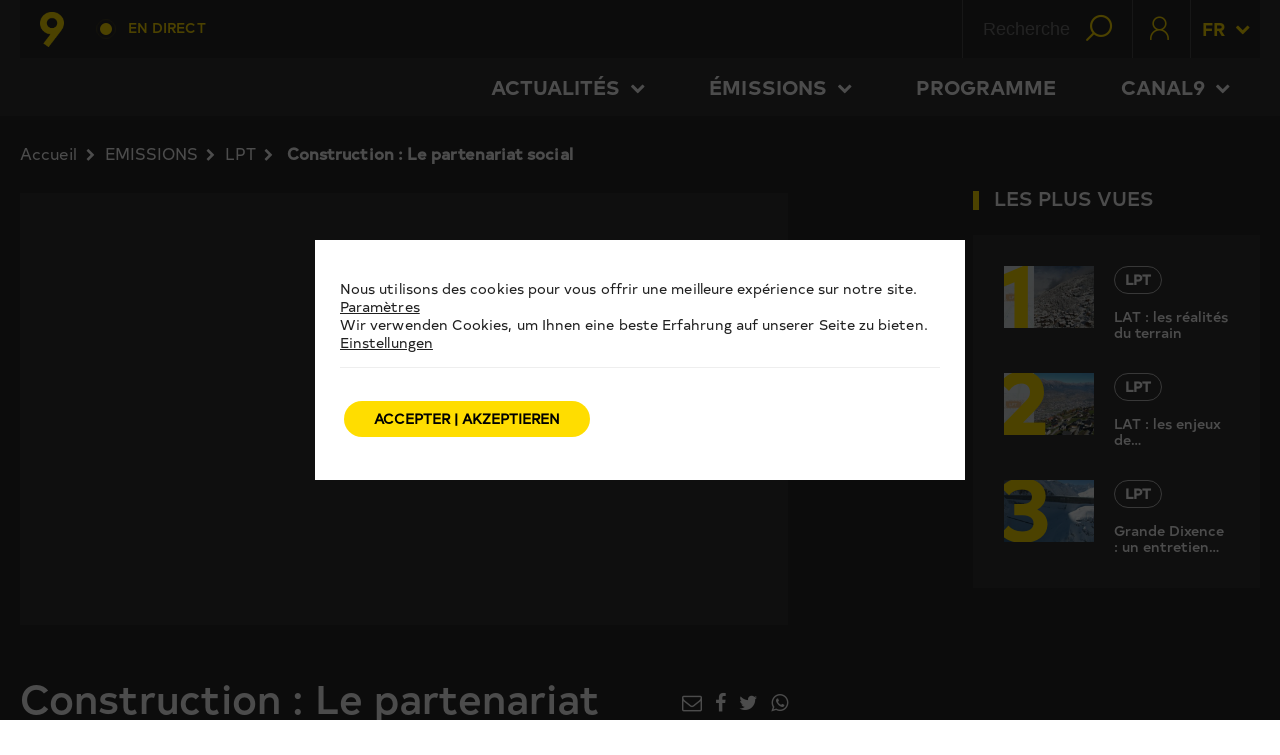

--- FILE ---
content_type: text/html; charset=UTF-8
request_url: https://canal9.ch/fr/construction-le-partenariat-social/
body_size: 35343
content:
<!DOCTYPE html>
<!--[if IE 7]>
<html class="ie ie7" lang="fr-FR" itemscope itemtype="https://schema.org/BlogPosting">
<![endif]-->
<!--[if IE 8]>
<html class="ie ie8" lang="fr-FR" itemscope itemtype="https://schema.org/BlogPosting">
<![endif]-->
<!--[if !(IE 7) | !(IE 8)  ]><!-->

<!-- BEGIN html -->
<html xmlns="http://www.w3.org/1999/xhtml" lang="fr-FR" itemscope itemtype="https://schema.org/BlogPosting">
<!--<![endif]-->
	<!-- BEGIN head -->
	<head>
		<!-- Title -->
		<title>
			Construction :  Le partenariat social / Canal9		</title>

		<!-- Meta Tags -->
		<meta http-equiv="content-type" content="text/html; charset=UTF-8" />
		<meta name="viewport" content="width=device-width, initial-scale=1" />
		<!-- Favicon -->
					<link rel="shortcut icon" href="https://canal9.ch/wp-content/themes/quadrum-theme-event/images/favicon.ico" type="image/x-icon" />
		
		<link rel="alternate" type="application/rss+xml" href="https://canal9.ch/feed/" title="Canal9 latest posts" />
		<link rel="alternate" type="application/rss+xml" href="https://canal9.ch/comments/feed/" title="Canal9 latest comments" />
		<link rel="pingback" href="https://canal9.ch/xmlrpc.php" />
		<meta property="fb:admins" content="213235655393790"/>

	<script src="https://ajax.googleapis.com/ajax/libs/jquery/2.2.4/jquery.min.js"></script>
	<script src="https://css-tricks.com/examples/TextareaTricks/js/autoresize.jquery.min.js"></script>
	<meta name="viewport" content="user-scalable=yes, initial-scale=1.0, width=320" />

	<meta name='robots' content='max-image-preview:large' />
<link rel='dns-prefetch' href='//s0.wp.com' />
<link rel='dns-prefetch' href='//fonts.googleapis.com' />
<link rel="alternate" type="application/rss+xml" title="Canal9 &raquo; Flux" href="https://canal9.ch/feed/" />
<link rel="alternate" type="application/rss+xml" title="Canal9 &raquo; Flux des commentaires" href="https://canal9.ch/comments/feed/" />
<script type="text/javascript">
window._wpemojiSettings = {"baseUrl":"https:\/\/s.w.org\/images\/core\/emoji\/14.0.0\/72x72\/","ext":".png","svgUrl":"https:\/\/s.w.org\/images\/core\/emoji\/14.0.0\/svg\/","svgExt":".svg","source":{"concatemoji":"https:\/\/canal9.ch\/wp-includes\/js\/wp-emoji-release.min.js?ver=6.1.1"}};
/*! This file is auto-generated */
!function(e,a,t){var n,r,o,i=a.createElement("canvas"),p=i.getContext&&i.getContext("2d");function s(e,t){var a=String.fromCharCode,e=(p.clearRect(0,0,i.width,i.height),p.fillText(a.apply(this,e),0,0),i.toDataURL());return p.clearRect(0,0,i.width,i.height),p.fillText(a.apply(this,t),0,0),e===i.toDataURL()}function c(e){var t=a.createElement("script");t.src=e,t.defer=t.type="text/javascript",a.getElementsByTagName("head")[0].appendChild(t)}for(o=Array("flag","emoji"),t.supports={everything:!0,everythingExceptFlag:!0},r=0;r<o.length;r++)t.supports[o[r]]=function(e){if(p&&p.fillText)switch(p.textBaseline="top",p.font="600 32px Arial",e){case"flag":return s([127987,65039,8205,9895,65039],[127987,65039,8203,9895,65039])?!1:!s([55356,56826,55356,56819],[55356,56826,8203,55356,56819])&&!s([55356,57332,56128,56423,56128,56418,56128,56421,56128,56430,56128,56423,56128,56447],[55356,57332,8203,56128,56423,8203,56128,56418,8203,56128,56421,8203,56128,56430,8203,56128,56423,8203,56128,56447]);case"emoji":return!s([129777,127995,8205,129778,127999],[129777,127995,8203,129778,127999])}return!1}(o[r]),t.supports.everything=t.supports.everything&&t.supports[o[r]],"flag"!==o[r]&&(t.supports.everythingExceptFlag=t.supports.everythingExceptFlag&&t.supports[o[r]]);t.supports.everythingExceptFlag=t.supports.everythingExceptFlag&&!t.supports.flag,t.DOMReady=!1,t.readyCallback=function(){t.DOMReady=!0},t.supports.everything||(n=function(){t.readyCallback()},a.addEventListener?(a.addEventListener("DOMContentLoaded",n,!1),e.addEventListener("load",n,!1)):(e.attachEvent("onload",n),a.attachEvent("onreadystatechange",function(){"complete"===a.readyState&&t.readyCallback()})),(e=t.source||{}).concatemoji?c(e.concatemoji):e.wpemoji&&e.twemoji&&(c(e.twemoji),c(e.wpemoji)))}(window,document,window._wpemojiSettings);
</script>
<!-- canal9.ch is managing ads with Advanced Ads --><script>
						advanced_ads_ready=function(){var fns=[],listener,doc=typeof document==="object"&&document,hack=doc&&doc.documentElement.doScroll,domContentLoaded="DOMContentLoaded",loaded=doc&&(hack?/^loaded|^c/:/^loaded|^i|^c/).test(doc.readyState);if(!loaded&&doc){listener=function(){doc.removeEventListener(domContentLoaded,listener);window.removeEventListener("load",listener);loaded=1;while(listener=fns.shift())listener()};doc.addEventListener(domContentLoaded,listener);window.addEventListener("load",listener)}return function(fn){loaded?setTimeout(fn,0):fns.push(fn)}}();
						</script>
		<style type="text/css">
img.wp-smiley,
img.emoji {
	display: inline !important;
	border: none !important;
	box-shadow: none !important;
	height: 1em !important;
	width: 1em !important;
	margin: 0 0.07em !important;
	vertical-align: -0.1em !important;
	background: none !important;
	padding: 0 !important;
}
</style>
	<link rel='stylesheet' id='wp-block-library-css' href='https://canal9.ch/wp-includes/css/dist/block-library/style.min.css?ver=6.1.1' type='text/css' media='all' />
<link rel='stylesheet' id='classic-theme-styles-css' href='https://canal9.ch/wp-includes/css/classic-themes.min.css?ver=1' type='text/css' media='all' />
<style id='global-styles-inline-css' type='text/css'>
body{--wp--preset--color--black: #000000;--wp--preset--color--cyan-bluish-gray: #abb8c3;--wp--preset--color--white: #ffffff;--wp--preset--color--pale-pink: #f78da7;--wp--preset--color--vivid-red: #cf2e2e;--wp--preset--color--luminous-vivid-orange: #ff6900;--wp--preset--color--luminous-vivid-amber: #fcb900;--wp--preset--color--light-green-cyan: #7bdcb5;--wp--preset--color--vivid-green-cyan: #00d084;--wp--preset--color--pale-cyan-blue: #8ed1fc;--wp--preset--color--vivid-cyan-blue: #0693e3;--wp--preset--color--vivid-purple: #9b51e0;--wp--preset--gradient--vivid-cyan-blue-to-vivid-purple: linear-gradient(135deg,rgba(6,147,227,1) 0%,rgb(155,81,224) 100%);--wp--preset--gradient--light-green-cyan-to-vivid-green-cyan: linear-gradient(135deg,rgb(122,220,180) 0%,rgb(0,208,130) 100%);--wp--preset--gradient--luminous-vivid-amber-to-luminous-vivid-orange: linear-gradient(135deg,rgba(252,185,0,1) 0%,rgba(255,105,0,1) 100%);--wp--preset--gradient--luminous-vivid-orange-to-vivid-red: linear-gradient(135deg,rgba(255,105,0,1) 0%,rgb(207,46,46) 100%);--wp--preset--gradient--very-light-gray-to-cyan-bluish-gray: linear-gradient(135deg,rgb(238,238,238) 0%,rgb(169,184,195) 100%);--wp--preset--gradient--cool-to-warm-spectrum: linear-gradient(135deg,rgb(74,234,220) 0%,rgb(151,120,209) 20%,rgb(207,42,186) 40%,rgb(238,44,130) 60%,rgb(251,105,98) 80%,rgb(254,248,76) 100%);--wp--preset--gradient--blush-light-purple: linear-gradient(135deg,rgb(255,206,236) 0%,rgb(152,150,240) 100%);--wp--preset--gradient--blush-bordeaux: linear-gradient(135deg,rgb(254,205,165) 0%,rgb(254,45,45) 50%,rgb(107,0,62) 100%);--wp--preset--gradient--luminous-dusk: linear-gradient(135deg,rgb(255,203,112) 0%,rgb(199,81,192) 50%,rgb(65,88,208) 100%);--wp--preset--gradient--pale-ocean: linear-gradient(135deg,rgb(255,245,203) 0%,rgb(182,227,212) 50%,rgb(51,167,181) 100%);--wp--preset--gradient--electric-grass: linear-gradient(135deg,rgb(202,248,128) 0%,rgb(113,206,126) 100%);--wp--preset--gradient--midnight: linear-gradient(135deg,rgb(2,3,129) 0%,rgb(40,116,252) 100%);--wp--preset--duotone--dark-grayscale: url('#wp-duotone-dark-grayscale');--wp--preset--duotone--grayscale: url('#wp-duotone-grayscale');--wp--preset--duotone--purple-yellow: url('#wp-duotone-purple-yellow');--wp--preset--duotone--blue-red: url('#wp-duotone-blue-red');--wp--preset--duotone--midnight: url('#wp-duotone-midnight');--wp--preset--duotone--magenta-yellow: url('#wp-duotone-magenta-yellow');--wp--preset--duotone--purple-green: url('#wp-duotone-purple-green');--wp--preset--duotone--blue-orange: url('#wp-duotone-blue-orange');--wp--preset--font-size--small: 13px;--wp--preset--font-size--medium: 20px;--wp--preset--font-size--large: 36px;--wp--preset--font-size--x-large: 42px;--wp--preset--spacing--20: 0.44rem;--wp--preset--spacing--30: 0.67rem;--wp--preset--spacing--40: 1rem;--wp--preset--spacing--50: 1.5rem;--wp--preset--spacing--60: 2.25rem;--wp--preset--spacing--70: 3.38rem;--wp--preset--spacing--80: 5.06rem;}:where(.is-layout-flex){gap: 0.5em;}body .is-layout-flow > .alignleft{float: left;margin-inline-start: 0;margin-inline-end: 2em;}body .is-layout-flow > .alignright{float: right;margin-inline-start: 2em;margin-inline-end: 0;}body .is-layout-flow > .aligncenter{margin-left: auto !important;margin-right: auto !important;}body .is-layout-constrained > .alignleft{float: left;margin-inline-start: 0;margin-inline-end: 2em;}body .is-layout-constrained > .alignright{float: right;margin-inline-start: 2em;margin-inline-end: 0;}body .is-layout-constrained > .aligncenter{margin-left: auto !important;margin-right: auto !important;}body .is-layout-constrained > :where(:not(.alignleft):not(.alignright):not(.alignfull)){max-width: var(--wp--style--global--content-size);margin-left: auto !important;margin-right: auto !important;}body .is-layout-constrained > .alignwide{max-width: var(--wp--style--global--wide-size);}body .is-layout-flex{display: flex;}body .is-layout-flex{flex-wrap: wrap;align-items: center;}body .is-layout-flex > *{margin: 0;}:where(.wp-block-columns.is-layout-flex){gap: 2em;}.has-black-color{color: var(--wp--preset--color--black) !important;}.has-cyan-bluish-gray-color{color: var(--wp--preset--color--cyan-bluish-gray) !important;}.has-white-color{color: var(--wp--preset--color--white) !important;}.has-pale-pink-color{color: var(--wp--preset--color--pale-pink) !important;}.has-vivid-red-color{color: var(--wp--preset--color--vivid-red) !important;}.has-luminous-vivid-orange-color{color: var(--wp--preset--color--luminous-vivid-orange) !important;}.has-luminous-vivid-amber-color{color: var(--wp--preset--color--luminous-vivid-amber) !important;}.has-light-green-cyan-color{color: var(--wp--preset--color--light-green-cyan) !important;}.has-vivid-green-cyan-color{color: var(--wp--preset--color--vivid-green-cyan) !important;}.has-pale-cyan-blue-color{color: var(--wp--preset--color--pale-cyan-blue) !important;}.has-vivid-cyan-blue-color{color: var(--wp--preset--color--vivid-cyan-blue) !important;}.has-vivid-purple-color{color: var(--wp--preset--color--vivid-purple) !important;}.has-black-background-color{background-color: var(--wp--preset--color--black) !important;}.has-cyan-bluish-gray-background-color{background-color: var(--wp--preset--color--cyan-bluish-gray) !important;}.has-white-background-color{background-color: var(--wp--preset--color--white) !important;}.has-pale-pink-background-color{background-color: var(--wp--preset--color--pale-pink) !important;}.has-vivid-red-background-color{background-color: var(--wp--preset--color--vivid-red) !important;}.has-luminous-vivid-orange-background-color{background-color: var(--wp--preset--color--luminous-vivid-orange) !important;}.has-luminous-vivid-amber-background-color{background-color: var(--wp--preset--color--luminous-vivid-amber) !important;}.has-light-green-cyan-background-color{background-color: var(--wp--preset--color--light-green-cyan) !important;}.has-vivid-green-cyan-background-color{background-color: var(--wp--preset--color--vivid-green-cyan) !important;}.has-pale-cyan-blue-background-color{background-color: var(--wp--preset--color--pale-cyan-blue) !important;}.has-vivid-cyan-blue-background-color{background-color: var(--wp--preset--color--vivid-cyan-blue) !important;}.has-vivid-purple-background-color{background-color: var(--wp--preset--color--vivid-purple) !important;}.has-black-border-color{border-color: var(--wp--preset--color--black) !important;}.has-cyan-bluish-gray-border-color{border-color: var(--wp--preset--color--cyan-bluish-gray) !important;}.has-white-border-color{border-color: var(--wp--preset--color--white) !important;}.has-pale-pink-border-color{border-color: var(--wp--preset--color--pale-pink) !important;}.has-vivid-red-border-color{border-color: var(--wp--preset--color--vivid-red) !important;}.has-luminous-vivid-orange-border-color{border-color: var(--wp--preset--color--luminous-vivid-orange) !important;}.has-luminous-vivid-amber-border-color{border-color: var(--wp--preset--color--luminous-vivid-amber) !important;}.has-light-green-cyan-border-color{border-color: var(--wp--preset--color--light-green-cyan) !important;}.has-vivid-green-cyan-border-color{border-color: var(--wp--preset--color--vivid-green-cyan) !important;}.has-pale-cyan-blue-border-color{border-color: var(--wp--preset--color--pale-cyan-blue) !important;}.has-vivid-cyan-blue-border-color{border-color: var(--wp--preset--color--vivid-cyan-blue) !important;}.has-vivid-purple-border-color{border-color: var(--wp--preset--color--vivid-purple) !important;}.has-vivid-cyan-blue-to-vivid-purple-gradient-background{background: var(--wp--preset--gradient--vivid-cyan-blue-to-vivid-purple) !important;}.has-light-green-cyan-to-vivid-green-cyan-gradient-background{background: var(--wp--preset--gradient--light-green-cyan-to-vivid-green-cyan) !important;}.has-luminous-vivid-amber-to-luminous-vivid-orange-gradient-background{background: var(--wp--preset--gradient--luminous-vivid-amber-to-luminous-vivid-orange) !important;}.has-luminous-vivid-orange-to-vivid-red-gradient-background{background: var(--wp--preset--gradient--luminous-vivid-orange-to-vivid-red) !important;}.has-very-light-gray-to-cyan-bluish-gray-gradient-background{background: var(--wp--preset--gradient--very-light-gray-to-cyan-bluish-gray) !important;}.has-cool-to-warm-spectrum-gradient-background{background: var(--wp--preset--gradient--cool-to-warm-spectrum) !important;}.has-blush-light-purple-gradient-background{background: var(--wp--preset--gradient--blush-light-purple) !important;}.has-blush-bordeaux-gradient-background{background: var(--wp--preset--gradient--blush-bordeaux) !important;}.has-luminous-dusk-gradient-background{background: var(--wp--preset--gradient--luminous-dusk) !important;}.has-pale-ocean-gradient-background{background: var(--wp--preset--gradient--pale-ocean) !important;}.has-electric-grass-gradient-background{background: var(--wp--preset--gradient--electric-grass) !important;}.has-midnight-gradient-background{background: var(--wp--preset--gradient--midnight) !important;}.has-small-font-size{font-size: var(--wp--preset--font-size--small) !important;}.has-medium-font-size{font-size: var(--wp--preset--font-size--medium) !important;}.has-large-font-size{font-size: var(--wp--preset--font-size--large) !important;}.has-x-large-font-size{font-size: var(--wp--preset--font-size--x-large) !important;}
.wp-block-navigation a:where(:not(.wp-element-button)){color: inherit;}
:where(.wp-block-columns.is-layout-flex){gap: 2em;}
.wp-block-pullquote{font-size: 1.5em;line-height: 1.6;}
</style>
<link rel='stylesheet' id='unslider-css-css' href='https://canal9.ch/wp-content/plugins/advanced-ads-slider/public/assets/css/unslider.css?ver=1.2.1' type='text/css' media='all' />
<link rel='stylesheet' id='canal9-concours-css' href='https://canal9.ch/wp-content/plugins/canal9-concours-photo/public/css/public.css?ver=1.2.5' type='text/css' media='all' />
<link rel='stylesheet' id='contact-form-7-css' href='https://canal9.ch/wp-content/plugins/contact-form-7/includes/css/styles.css?ver=5.1.1' type='text/css' media='all' />
<link rel='stylesheet' id='theme-my-login-css' href='https://canal9.ch/wp-content/plugins/theme-my-login/assets/styles/theme-my-login.min.css?ver=7.1.3' type='text/css' media='all' />
<link rel='stylesheet' id='dcwss-css' href='https://canal9.ch/wp-content/plugins/wordpress-social-stream/css/dcwss.css?ver=6.1.1' type='text/css' media='all' />
<link rel='stylesheet' id='advanced-google-recaptcha-style-css' href='https://canal9.ch/wp-content/plugins/advanced-google-recaptcha/assets/css/captcha.min.css?ver=1.0.13' type='text/css' media='all' />
<link rel='stylesheet' id='google-fonts-1-css' href='https://fonts.googleapis.com/css?family=Titillium+Web&#038;ver=6.1.1' type='text/css' media='all' />
<link rel='stylesheet' id='reset-css' href='https://canal9.ch/wp-content/themes/quadrum-theme-event/css/reset.css?ver=6.1.1' type='text/css' media='all' />
<link rel='stylesheet' id='font-awesome-css' href='https://canal9.ch/wp-content/themes/quadrum-theme-event/css/font-awesome.min.css?ver=6.1.1' type='text/css' media='all' />
<link rel='stylesheet' id='main-stylesheet-css' href='https://canal9.ch/wp-content/themes/quadrum-theme-event/css/main-stylesheet.min.css?ver=6.1.1' type='text/css' media='all' />
<link rel='stylesheet' id='canal9-stylesheet-css' href='https://canal9.ch/wp-content/themes/quadrum-theme-event/css/canal9.min.css?ver=6.1.1' type='text/css' media='all' />
<link rel='stylesheet' id='lightbox-css' href='https://canal9.ch/wp-content/themes/quadrum-theme-event/css/lightbox.css?ver=6.1.1' type='text/css' media='all' />
<link rel='stylesheet' id='shortcodes-css' href='https://canal9.ch/wp-content/themes/quadrum-theme-event/css/shortcodes.css?ver=6.1.1' type='text/css' media='all' />
<link rel='stylesheet' id='ot-menu-css' href='https://canal9.ch/wp-content/themes/quadrum-theme-event/css/ot-menu.css?ver=6.1.1' type='text/css' media='all' />
<link rel='stylesheet' id='responsive-css' href='https://canal9.ch/wp-content/themes/quadrum-theme-event/css/responsive.css?ver=6.1.1' type='text/css' media='all' />
<!--[if lt IE 8]>
<link rel='stylesheet' id='ie-only-styles-css' href='https://canal9.ch/wp-content/themes/quadrum-theme-event/css/ie-ancient.css?ver=6.1.1' type='text/css' media='all' />
<![endif]-->
<link rel='stylesheet' id='style-css' href='https://canal9.ch/wp-content/themes/quadrum-theme-event/style.css?ver=6.1.1' type='text/css' media='all' />
<link rel='stylesheet' id='moove_gdpr_frontend-css' href='https://canal9.ch/wp-content/plugins/gdpr-cookie-compliance/dist/styles/gdpr-main-nf.css?ver=4.6.2' type='text/css' media='all' />
<style id='moove_gdpr_frontend-inline-css' type='text/css'>
				#moove_gdpr_cookie_modal .moove-gdpr-modal-content .moove-gdpr-tab-main h3.tab-title, 
				#moove_gdpr_cookie_modal .moove-gdpr-modal-content .moove-gdpr-tab-main span.tab-title,
				#moove_gdpr_cookie_modal .moove-gdpr-modal-content .moove-gdpr-modal-left-content #moove-gdpr-menu li a, 
				#moove_gdpr_cookie_modal .moove-gdpr-modal-content .moove-gdpr-modal-left-content #moove-gdpr-menu li button,
				#moove_gdpr_cookie_modal .moove-gdpr-modal-content .moove-gdpr-modal-left-content .moove-gdpr-branding-cnt a,
				#moove_gdpr_cookie_modal .moove-gdpr-modal-content .moove-gdpr-modal-footer-content .moove-gdpr-button-holder a.mgbutton, 
				#moove_gdpr_cookie_modal .moove-gdpr-modal-content .moove-gdpr-modal-footer-content .moove-gdpr-button-holder button.mgbutton,
				#moove_gdpr_cookie_modal .cookie-switch .cookie-slider:after, 
				#moove_gdpr_cookie_modal .cookie-switch .slider:after, 
				#moove_gdpr_cookie_modal .switch .cookie-slider:after, 
				#moove_gdpr_cookie_modal .switch .slider:after,
				#moove_gdpr_cookie_info_bar .moove-gdpr-info-bar-container .moove-gdpr-info-bar-content p, 
				#moove_gdpr_cookie_info_bar .moove-gdpr-info-bar-container .moove-gdpr-info-bar-content p a,
				#moove_gdpr_cookie_info_bar .moove-gdpr-info-bar-container .moove-gdpr-info-bar-content a.mgbutton, 
				#moove_gdpr_cookie_info_bar .moove-gdpr-info-bar-container .moove-gdpr-info-bar-content button.mgbutton,
				#moove_gdpr_cookie_modal .moove-gdpr-modal-content .moove-gdpr-tab-main .moove-gdpr-tab-main-content h1, 
				#moove_gdpr_cookie_modal .moove-gdpr-modal-content .moove-gdpr-tab-main .moove-gdpr-tab-main-content h2, 
				#moove_gdpr_cookie_modal .moove-gdpr-modal-content .moove-gdpr-tab-main .moove-gdpr-tab-main-content h3, 
				#moove_gdpr_cookie_modal .moove-gdpr-modal-content .moove-gdpr-tab-main .moove-gdpr-tab-main-content h4, 
				#moove_gdpr_cookie_modal .moove-gdpr-modal-content .moove-gdpr-tab-main .moove-gdpr-tab-main-content h5, 
				#moove_gdpr_cookie_modal .moove-gdpr-modal-content .moove-gdpr-tab-main .moove-gdpr-tab-main-content h6,
				#moove_gdpr_cookie_modal .moove-gdpr-modal-content.moove_gdpr_modal_theme_v2 .moove-gdpr-modal-title .tab-title,
				#moove_gdpr_cookie_modal .moove-gdpr-modal-content.moove_gdpr_modal_theme_v2 .moove-gdpr-tab-main h3.tab-title, 
				#moove_gdpr_cookie_modal .moove-gdpr-modal-content.moove_gdpr_modal_theme_v2 .moove-gdpr-tab-main span.tab-title,
				#moove_gdpr_cookie_modal .moove-gdpr-modal-content.moove_gdpr_modal_theme_v2 .moove-gdpr-branding-cnt a {
				 	font-weight: inherit				}
			#moove_gdpr_cookie_modal,#moove_gdpr_cookie_info_bar,.gdpr_cookie_settings_shortcode_content{font-family:TypoldRegular,sans-serif}#moove_gdpr_save_popup_settings_button{background-color:#373737;color:#fff}#moove_gdpr_save_popup_settings_button:hover{background-color:#000}#moove_gdpr_cookie_info_bar .moove-gdpr-info-bar-container .moove-gdpr-info-bar-content a.mgbutton,#moove_gdpr_cookie_info_bar .moove-gdpr-info-bar-container .moove-gdpr-info-bar-content button.mgbutton{background-color:#fd0}#moove_gdpr_cookie_modal .moove-gdpr-modal-content .moove-gdpr-modal-footer-content .moove-gdpr-button-holder a.mgbutton,#moove_gdpr_cookie_modal .moove-gdpr-modal-content .moove-gdpr-modal-footer-content .moove-gdpr-button-holder button.mgbutton,.gdpr_cookie_settings_shortcode_content .gdpr-shr-button.button-green{background-color:#fd0;border-color:#fd0}#moove_gdpr_cookie_modal .moove-gdpr-modal-content .moove-gdpr-modal-footer-content .moove-gdpr-button-holder a.mgbutton:hover,#moove_gdpr_cookie_modal .moove-gdpr-modal-content .moove-gdpr-modal-footer-content .moove-gdpr-button-holder button.mgbutton:hover,.gdpr_cookie_settings_shortcode_content .gdpr-shr-button.button-green:hover{background-color:#fff;color:#fd0}#moove_gdpr_cookie_modal .moove-gdpr-modal-content .moove-gdpr-modal-close i,#moove_gdpr_cookie_modal .moove-gdpr-modal-content .moove-gdpr-modal-close span.gdpr-icon{background-color:#fd0;border:1px solid #fd0}#moove_gdpr_cookie_info_bar span.change-settings-button.focus-g{-webkit-box-shadow:0 0 1px 3px #fd0;-moz-box-shadow:0 0 1px 3px #fd0;box-shadow:0 0 1px 3px #fd0}#moove_gdpr_cookie_modal .moove-gdpr-modal-content .moove-gdpr-modal-close i:hover,#moove_gdpr_cookie_modal .moove-gdpr-modal-content .moove-gdpr-modal-close span.gdpr-icon:hover,#moove_gdpr_cookie_info_bar span[data-href]>u.change-settings-button{color:#fd0}#moove_gdpr_cookie_modal .moove-gdpr-modal-content .moove-gdpr-modal-left-content #moove-gdpr-menu li.menu-item-selected a span.gdpr-icon,#moove_gdpr_cookie_modal .moove-gdpr-modal-content .moove-gdpr-modal-left-content #moove-gdpr-menu li.menu-item-selected button span.gdpr-icon{color:inherit}#moove_gdpr_cookie_modal .moove-gdpr-modal-content .moove-gdpr-modal-left-content #moove-gdpr-menu li:hover a,#moove_gdpr_cookie_modal .moove-gdpr-modal-content .moove-gdpr-modal-left-content #moove-gdpr-menu li:hover button{color:#292929}#moove_gdpr_cookie_modal .moove-gdpr-modal-content .moove-gdpr-modal-left-content #moove-gdpr-menu li a span.gdpr-icon,#moove_gdpr_cookie_modal .moove-gdpr-modal-content .moove-gdpr-modal-left-content #moove-gdpr-menu li button span.gdpr-icon{color:inherit}#moove_gdpr_cookie_modal .gdpr-acc-link{line-height:0;font-size:0;color:transparent;position:absolute}#moove_gdpr_cookie_modal .moove-gdpr-modal-content .moove-gdpr-modal-close:hover i,#moove_gdpr_cookie_modal .moove-gdpr-modal-content .moove-gdpr-modal-left-content #moove-gdpr-menu li a,#moove_gdpr_cookie_modal .moove-gdpr-modal-content .moove-gdpr-modal-left-content #moove-gdpr-menu li button,#moove_gdpr_cookie_modal .moove-gdpr-modal-content .moove-gdpr-modal-left-content #moove-gdpr-menu li button i,#moove_gdpr_cookie_modal .moove-gdpr-modal-content .moove-gdpr-modal-left-content #moove-gdpr-menu li a i,#moove_gdpr_cookie_modal .moove-gdpr-modal-content .moove-gdpr-tab-main .moove-gdpr-tab-main-content a:hover,#moove_gdpr_cookie_info_bar.moove-gdpr-dark-scheme .moove-gdpr-info-bar-container .moove-gdpr-info-bar-content a.mgbutton:hover,#moove_gdpr_cookie_info_bar.moove-gdpr-dark-scheme .moove-gdpr-info-bar-container .moove-gdpr-info-bar-content button.mgbutton:hover,#moove_gdpr_cookie_info_bar.moove-gdpr-dark-scheme .moove-gdpr-info-bar-container .moove-gdpr-info-bar-content a:hover,#moove_gdpr_cookie_info_bar.moove-gdpr-dark-scheme .moove-gdpr-info-bar-container .moove-gdpr-info-bar-content button:hover,#moove_gdpr_cookie_info_bar.moove-gdpr-dark-scheme .moove-gdpr-info-bar-container .moove-gdpr-info-bar-content span.change-settings-button:hover,#moove_gdpr_cookie_info_bar.moove-gdpr-dark-scheme .moove-gdpr-info-bar-container .moove-gdpr-info-bar-content u.change-settings-button:hover,#moove_gdpr_cookie_info_bar span[data-href]>u.change-settings-button,#moove_gdpr_cookie_info_bar.moove-gdpr-dark-scheme .moove-gdpr-info-bar-container .moove-gdpr-info-bar-content a.mgbutton.focus-g,#moove_gdpr_cookie_info_bar.moove-gdpr-dark-scheme .moove-gdpr-info-bar-container .moove-gdpr-info-bar-content button.mgbutton.focus-g,#moove_gdpr_cookie_info_bar.moove-gdpr-dark-scheme .moove-gdpr-info-bar-container .moove-gdpr-info-bar-content a.focus-g,#moove_gdpr_cookie_info_bar.moove-gdpr-dark-scheme .moove-gdpr-info-bar-container .moove-gdpr-info-bar-content button.focus-g,#moove_gdpr_cookie_info_bar.moove-gdpr-dark-scheme .moove-gdpr-info-bar-container .moove-gdpr-info-bar-content span.change-settings-button.focus-g,#moove_gdpr_cookie_info_bar.moove-gdpr-dark-scheme .moove-gdpr-info-bar-container .moove-gdpr-info-bar-content u.change-settings-button.focus-g{color:#fd0}#moove_gdpr_cookie_modal .moove-gdpr-modal-content .moove-gdpr-modal-left-content #moove-gdpr-menu li.menu-item-selected a,#moove_gdpr_cookie_modal .moove-gdpr-modal-content .moove-gdpr-modal-left-content #moove-gdpr-menu li.menu-item-selected button{color:#292929}#moove_gdpr_cookie_modal .moove-gdpr-modal-content .moove-gdpr-modal-left-content #moove-gdpr-menu li.menu-item-selected a i,#moove_gdpr_cookie_modal .moove-gdpr-modal-content .moove-gdpr-modal-left-content #moove-gdpr-menu li.menu-item-selected button i{color:#292929}#moove_gdpr_cookie_modal.gdpr_lightbox-hide{display:none}#moove_gdpr_cookie_info_bar.gdpr-full-screen-infobar .moove-gdpr-info-bar-container .moove-gdpr-info-bar-content .moove-gdpr-cookie-notice p a{color:#fd0!important}
</style>
<link rel='stylesheet' id='gdpr_cc_addon_frontend-css' href='https://canal9.ch/wp-content/plugins/gdpr-cookie-compliance-addon/assets/css/gdpr_cc_addon.css?ver=3.2.6' type='text/css' media='all' />
<link rel='stylesheet' id='jetpack_css-css' href='https://canal9.ch/wp-content/plugins/jetpack/css/jetpack.css?ver=7.1.3' type='text/css' media='all' />
<script type='text/javascript' id='jquery-core-js-extra'>
/* <![CDATA[ */
var ot = {"adminUrl":"https:\/\/canal9.ch\/wp-admin\/admin-ajax.php","gallery_id":"","galleryCat":"","imageUrl":"https:\/\/canal9.ch\/wp-content\/themes\/quadrum-theme-event\/images\/","cssUrl":"https:\/\/canal9.ch\/wp-content\/themes\/quadrum-theme-event\/css\/","themeUrl":"https:\/\/canal9.ch\/wp-content\/themes\/quadrum-theme-event"};
/* ]]> */
</script>
<script type='text/javascript' src='https://canal9.ch/wp-content/plugins/enable-jquery-migrate-helper/js/jquery/jquery-1.12.4-wp.js?ver=1.12.4-wp' id='jquery-core-js'></script>
<script type='text/javascript' src='https://canal9.ch/wp-content/plugins/enable-jquery-migrate-helper/js/jquery-migrate/jquery-migrate-1.4.1-wp.js?ver=1.4.1-wp' id='jquery-migrate-js'></script>
<script type='text/javascript' src='https://canal9.ch/wp-content/plugins/advanced-ads-slider/public/assets/js/unslider.min.js?ver=1.2.1' id='unslider-js-js'></script>
<script type='text/javascript' src='https://canal9.ch/wp-content/plugins/advanced-ads-slider/public/assets/js/jquery.event.move.js?ver=1.2.1' id='unslider-move-js-js'></script>
<script type='text/javascript' src='https://canal9.ch/wp-content/plugins/advanced-ads-slider/public/assets/js/jquery.event.swipe.js?ver=1.2.1' id='unslider-swipe-js-js'></script>
<script type='text/javascript' src='https://canal9.ch/wp-content/plugins/wordpress-social-stream/js/jquery.social.stream.wall.1.6.js?ver=6.1.1' id='dcwss-wall-js'></script>
<script type='text/javascript' src='https://canal9.ch/wp-content/plugins/wordpress-social-stream/js/jquery.social.stream.1.5.12.min.js?ver=6.1.1' id='dcwss-js'></script>
<script type='text/javascript' id='advanced-ads-advanced-js-js-extra'>
/* <![CDATA[ */
var advads_options = {"blog_id":"1","privacy":{"enabled":false,"state":"not_needed"}};
/* ]]> */
</script>
<script type='text/javascript' src='https://canal9.ch/wp-content/plugins/advanced-ads/public/assets/js/advanced.js?ver=1.20.2' id='advanced-ads-advanced-js-js'></script>
<script type='text/javascript' id='advanced-google-recaptcha-custom-js-extra'>
/* <![CDATA[ */
var agrRecaptcha = {"site_key":"6Lf2-zMiAAAAAOj6TkY7sbHYP1vBDTTXWQU1Q5fT"};
/* ]]> */
</script>
<script type='text/javascript' src='https://canal9.ch/wp-content/plugins/advanced-google-recaptcha/assets/js/captcha.min.js?ver=1.0.13' id='advanced-google-recaptcha-custom-js'></script>
<script type='text/javascript' src='https://canal9.ch/wp-content/plugins/advanced-ads-pro/assets/advanced-ads-pro.js?ver=2.10.1' id='advanced-ds-pro/front-js'></script>
<script type='text/javascript' id='advanced-ads-pro/cache_busting-js-extra'>
/* <![CDATA[ */
var advanced_ads_pro_ajax_object = {"ajax_url":"https:\/\/canal9.ch\/wp-admin\/admin-ajax.php","lazy_load_module_enabled":"1","lazy_load":{"default_offset":0,"offsets":[]},"moveintohidden":""};
/* ]]> */
</script>
<script type='text/javascript' src='https://canal9.ch/wp-content/plugins/advanced-ads-pro/modules/cache-busting/inc/base.min.js?ver=2.10.1' id='advanced-ads-pro/cache_busting-js'></script>

<!-- OG: 3.1.3 -->
<meta property="og:image" content="https://canal9.ch/wp-content/uploads/vignette-LPT-18.10.23-1.png" /><meta property="og:image:secure_url" content="https://canal9.ch/wp-content/uploads/vignette-LPT-18.10.23-1.png" /><meta property="og:image:width" content="1920" /><meta property="og:image:height" content="1080" /><meta property="og:image:alt" content="vignette LPT 18.10.23.png" /><meta property="og:image:type" content="image/png" /><meta property="og:description" content="Le partenariat social a débuté en Suisse en 1937 ouvrant la voie aux premières conventions collectives. Ces dernières représentent la base des relations contractuelles entre employeurs et employés. Comment les acteurs de la construction s&#039;organisent pour faire respecter les CCT ? Comment contrôlent-ils les entreprises et chantiers, comment luttent-ils contre le travail illicite ? Réponses..." /><meta property="og:type" content="article" /><meta property="og:locale" content="fr_FR" /><meta property="og:site_name" content="Canal9" /><meta property="og:title" content="Construction : Le partenariat social" /><meta property="og:url" content="https://canal9.ch/fr/construction-le-partenariat-social/" /><meta property="og:updated_time" content="2024-01-03T14:21:58+01:00" />
<meta property="article:published_time" content="2023-10-18T15:30:57+00:00" /><meta property="article:modified_time" content="2024-01-03T13:21:58+00:00" /><meta property="article:section" content="LPT" /><meta property="article:author:first_name" content="Florian" /><meta property="article:author:last_name" content="Bloesch" /><meta property="article:author:username" content="Florian Bloesch" />
<meta property="twitter:partner" content="ogwp" /><meta property="twitter:card" content="summary_large_image" /><meta property="twitter:image" content="https://canal9.ch/wp-content/uploads/vignette-LPT-18.10.23-1.png" /><meta property="twitter:image:alt" content="vignette LPT 18.10.23.png" /><meta property="twitter:title" content="Construction : Le partenariat social" /><meta property="twitter:description" content="Le partenariat social a débuté en Suisse en 1937 ouvrant la voie aux premières conventions collectives. Ces dernières représentent la base des relations contractuelles entre employeurs et employés...." /><meta property="twitter:url" content="https://canal9.ch/fr/construction-le-partenariat-social/" />
<meta itemprop="image" content="https://canal9.ch/wp-content/uploads/vignette-LPT-18.10.23-1.png" /><meta itemprop="name" content="Construction : Le partenariat social" /><meta itemprop="headline" content="Construction : Le partenariat social" /><meta itemprop="description" content="Le partenariat social a débuté en Suisse en 1937 ouvrant la voie aux premières conventions collectives. Ces dernières représentent la base des relations contractuelles entre employeurs et employés. Comment les acteurs de la construction s&#039;organisent pour faire respecter les CCT ? Comment contrôlent-ils les entreprises et chantiers, comment luttent-ils contre le travail illicite ? Réponses..." /><meta itemprop="datePublished" content="2023-10-18" /><meta itemprop="dateModified" content="2024-01-03T13:21:58+00:00" /><meta itemprop="author" content="Florian Bloesch" />
<meta property="profile:first_name" content="Florian" /><meta property="profile:last_name" content="Bloesch" /><meta property="profile:username" content="Florian Bloesch" />
<!-- /OG -->

<link rel="https://api.w.org/" href="https://canal9.ch/wp-json/" /><link rel="alternate" type="application/json" href="https://canal9.ch/wp-json/wp/v2/posts/199404" /><link rel="EditURI" type="application/rsd+xml" title="RSD" href="https://canal9.ch/xmlrpc.php?rsd" />
<link rel="wlwmanifest" type="application/wlwmanifest+xml" href="https://canal9.ch/wp-includes/wlwmanifest.xml" />
<meta name="generator" content="WordPress 6.1.1" />
<link rel="canonical" href="https://canal9.ch/fr/construction-le-partenariat-social/" />
<link rel='shortlink' href='https://wp.me/p5A3Cm-PSc' />
<link rel="alternate" type="application/json+oembed" href="https://canal9.ch/wp-json/oembed/1.0/embed?url=https%3A%2F%2Fcanal9.ch%2Ffr%2Fconstruction-le-partenariat-social%2F" />
<link rel="alternate" type="text/xml+oembed" href="https://canal9.ch/wp-json/oembed/1.0/embed?url=https%3A%2F%2Fcanal9.ch%2Ffr%2Fconstruction-le-partenariat-social%2F&#038;format=xml" />
<!-- Custom Styling Social Stream -->
<style type="text/css">
.stream li.dcsns-twitter .section-intro,.filter .f-twitter a:hover, .wall-outer .dcsns-toolbar .filter .f-twitter a.iso-active{background-color:#4ec2dc!important;}.stream li.dcsns-facebook .section-intro,.filter .f-facebook a:hover, .wall-outer .dcsns-toolbar .filter .f-facebook a.iso-active{background-color:#3b5998!important;}.stream li.dcsns-google .section-intro,.filter .f-google a:hover, .wall-outer .dcsns-toolbar .filter .f-google a.iso-active{background-color:#2d2d2d!important;}.stream li.dcsns-rss .section-intro,.filter .f-rss a:hover, .wall-outer .dcsns-toolbar .filter .f-rss a.iso-active{background-color:#FF9800!important;}.stream li.dcsns-flickr .section-intro,.filter .f-flickr a:hover, .wall-outer .dcsns-toolbar .filter .f-flickr a.iso-active{background-color:#ff0000!important;}.stream li.dcsns-delicious .section-intro,.filter .f-delicious a:hover, .wall-outer .dcsns-toolbar .filter .f-delicious a.iso-active{background-color:#3271CB!important;}.stream li.dcsns-youtube .section-intro,.filter .f-youtube a:hover, .wall-outer .dcsns-toolbar .filter .f-youtube a.iso-active{background-color:#DF1F1C!important;}.stream li.dcsns-pinterest .section-intro,.filter .f-pinterest a:hover, .wall-outer .dcsns-toolbar .filter .f-pinterest a.iso-active{background-color:#CB2528!important;}.stream li.dcsns-lastfm .section-intro,.filter .f-lastfm a:hover, .wall-outer .dcsns-toolbar .filter .f-lastfm a.iso-active{background-color:#C90E12!important;}.stream li.dcsns-dribbble .section-intro,.filter .f-dribbble a:hover, .wall-outer .dcsns-toolbar .filter .f-dribbble a.iso-active{background-color:#F175A8!important;}.stream li.dcsns-vimeo .section-intro,.filter .f-vimeo a:hover, .wall-outer .dcsns-toolbar .filter .f-vimeo a.iso-active{background-color:#4EBAFF!important;}.stream li.dcsns-stumbleupon .section-intro,.filter .f-stumbleupon a:hover, .wall-outer .dcsns-toolbar .filter .f-stumbleupon a.iso-active{background-color:#EB4924!important;}.stream li.dcsns-deviantart .section-intro,.filter .f-deviantart a:hover, .wall-outer .dcsns-toolbar .filter .f-deviantart a.iso-active{background-color:#607365!important;}.stream li.dcsns-tumblr .section-intro,.filter .f-tumblr a:hover, .wall-outer .dcsns-toolbar .filter .f-tumblr a.iso-active{background-color:#385774!important;}.stream li.dcsns-instagram .section-intro,.filter .f-instagram a:hover, .wall-outer .dcsns-toolbar .filter .f-instagram a.iso-active{background-color:#ffce08!important;}.wall-outer .dcsns-toolbar .filter li a {background:#777;}</style>
<script type="text/javascript">
		var advadsCfpQueue = [];
		var advadsCfpAd = function( adID ){
			if ( 'undefined' == typeof advadsProCfp ) { advadsCfpQueue.push( adID ) } else { advadsProCfp.addElement( adID ) }
		};
		</script>
		
<link rel='dns-prefetch' href='//v0.wordpress.com'/>
<style type='text/css'>img#wpstats{display:none}</style><meta name="generator" content="Powered by WPBakery Page Builder - drag and drop page builder for WordPress."/>
			<style type="text/css">
				/* If html does not have either class, do not show lazy loaded images. */
				html:not( .jetpack-lazy-images-js-enabled ):not( .js ) .jetpack-lazy-image {
					display: none;
				}
			</style>
			<script>
				document.documentElement.classList.add(
					'jetpack-lazy-images-js-enabled'
				);
			</script>
		<noscript><style> .wpb_animate_when_almost_visible { opacity: 1; }</style></noscript>	

	<link href="/wp-content/themes/quadrum-theme/videojs/video-js.css" rel="stylesheet">
	<link href="/wp-content/themes/quadrum-theme/videojs/Custom_C9_Player.css" rel="stylesheet">
	<script src="/wp-content/themes/quadrum-theme/videojs/ie8/videojs-ie8.min.js"></script>
	<link href="/wp-content/themes/quadrum-theme/videojs/videojs-resolution-switcher.css" rel="stylesheet">
	<link href="/wp-content/themes/quadrum-theme/videojs/videojs.ads.css" rel="stylesheet">
	<link href="/wp-content/themes/quadrum-theme/videojs/videojs.logobrand.css" rel="stylesheet">
    <link href="/wp-content/themes/quadrum-theme/videojs/videojsadssrc/videojs-preroll.css" rel="stylesheet">
			
	<!-- END head -->
	<style type="text/css" media="screen">
	html{margin-top:0 !important}* html
	body{margin-top:0 !important}@media screen and ( max-width: 782px ){html{margin-top:0 !important}* html
	body{margin-top:0 !important}}
	</style>
	</head>
	
	
	<!-- BEGIN body -->
	<body data-rsssl=1 class="post-template-default single single-post postid-199404 single-format-standard wpb-js-composer js-comp-ver-6.5.0 vc_responsive single-replay">
			
					<!-- BEGIN .boxed -->
		<div class="boxed active">
			
			<!-- BEGIN .header -->
			<header class="header">
				
			
				<!-- BEGIN .wrapper -->
				<div class="wrapper">
					<div class="wraphead header-2-content">
						<div class="header-logo">
															<a href="https://canal9.ch/fr"><img src="https://canal9.ch/wp-content/themes/quadrum-theme-event/images/logo-transparent.png" alt="Canal9" /></a>
													</div>
						<div class="header-direct">
                            							<a href="/fr/direct/">
							<div class="live-spinner"><div class="ball"><div></div><div></div></div></div><p><span>En direct </span></p>
							</a>
						</div>
						<div class="header-switch-lang">
							<a href="#" class="switch-lang-cta">fr</a>
							<ul class="header-dropdown-lang">
																<li><a href="https://canal9.ch/de">DE</a></li>
							</ul>
						</div>
						<div class="header-user">
							<a href="#" class="user-link-cta"><i class="icon-user"></i></a>
							<div class="header-user-login desktop ">
																<h2>Connexion</h2>
								<div class="tml tml-login">
<div class="tml-alerts"></div><form name="login" action="https://canal9.ch/login/" method="post" data-ajax="1">
<div class="tml-field-wrap tml-log-wrap">
<span class="tml-label">E-mail</span>
<input name="log" type="text" value="" id="user_login" autocapitalize="none" class="tml-field" placeholder="E-mail"></div>

<div class="tml-field-wrap tml-pwd-wrap">
<span class="tml-label">Mot de passe</span>
<input name="pwd" type="password" value="" id="user_pass" class="tml-field" placeholder="Mot de passe"></div>

<div class="tml-field-wrap tml-indicator_hint-wrap">
<a href="/fr/lostpassword/">Mot de passe perdu?</a></div>


<div class="tml-field-wrap tml-rememberme-wrap">
<input name="rememberme" type="checkbox" value="forever" id="rememberme" class="tml-checkbox">
<label class="tml-label" for="rememberme">Se souvenir de moi</label>
</div>

<div class="tml-field-wrap tml-submit-wrap">
<button name="submit" type="submit" class="tml-button">Se connecter</button>
</div>

<input name="redirect_to" type="hidden" value="https://canal9.ch/wp-admin/">

</form>
<ul class="tml-links"><li class="tml-register-link"><a href="https://canal9.ch/register/">Inscription</a></li><li class="tml-lostpassword-link"><a href="https://canal9.ch/lostpassword/">Mot de passe oublié ?</a></li></ul></div>
								<div class="header-user-bottom">
									<p>Pas encore de compte ?<br/>
									<a href="https://canal9.ch/fr/register">Inscrivez-vous ?</a></p>
								</div>
															</div>
						</div>
													<div class="header-search">
								<form method="get" action="https://canal9.ch" name="searchform">
									<i class="icon-search"></i>
									<input type="text" placeholder="Recherche" value="" class="search-box" name="s" id="s" />
									<input type="submit" value="submit"/>
								</form>
							</div>
											</div>
				<!-- END .wrapper -->
				</div>

				<div id="main-menu" class="thisisfixed">
					<!-- BEGIN .wrapper -->
					<div class="wrapper">
						<ul class="menu ot-menu-add" rel="Menu"><li id="menu-item-275" class="big-drop big-drop-2  menu-single menu-item menu-item-type-taxonomy menu-item-object-category ot-dropdown menu-type-4 "><a href="https://canal9.ch/fr/category/actualites/"><span>ACTUALITÉS</span></a><div class="sub-menu"><div class="sub-menu-inner"><div class="sub-menu-column"><span class="sub-menu-title">ACTUALITÉS</span><a class="sub-menu-link" href="https://canal9.ch/fr/category/actualites/">Voir toutes les actualités</a></div><div class="sub-menu-column"><span class="sub-menu-highlight">A la une</span><div class="article-column">
                        <a href="https://canal9.ch/fr/la-commune-de-crans-montana-na-pas-la-volonte-de-renoncer-a-ses-responsabilites/"><img class="" src="https://canal9.ch/wp-content/uploads/29-Resultats-Crans-Mont_C90016UN-2-390x240_c.jpg" alt="La commune de Crans-Montana «n&#8217;a pas la volonté de renoncer à ses responsabilités»" /></a>
						<h3><a href="https://canal9.ch/fr/la-commune-de-crans-montana-na-pas-la-volonte-de-renoncer-a-ses-responsabilites/">La commune de Crans-Montana «n&#8217;a pas la volonté de renoncer à ses responsabilités»</a></h3>
					</div></div>
					<div class="sub-menu-column sub-menu-column-cat"><ul class="sub-menu-categories"><li><a href="https://canal9.ch/fr/category/actualites/catastrophe-de-blatten">Catastrophe de Blatten</a></li><li><a href="https://canal9.ch/fr/category/actualites/culture">Culture</a></li><li><a href="https://canal9.ch/fr/category/actualites/drame_de_crans_montana">DRAME DE CRANS-MONTANA</a></li><li><a href="https://canal9.ch/fr/category/actualites/economie">Économie</a></li><li><a href="https://canal9.ch/fr/category/actualites/eurofeminin2025">Euro féminin 2025</a></li><li><a href="https://canal9.ch/fr/category/actualites/politique">Politique</a></li><li><a href="https://canal9.ch/fr/category/actualites/sante">Santé</a></li><li><a href="https://canal9.ch/fr/category/actualites/societe">Societé</a></li><li><a href="https://canal9.ch/fr/category/actualites/sport-actu">Sport</a></li></ul></div><div class="sub-menu-column"></div></div></li>
<li id="menu-item-637" class="big-drop big-drop-2  menu-single menu-item menu-item-type-post_type menu-item-object-page menu-item-has-children ot-dropdown menu-type-3 "><a href="https://canal9.ch/magazines/"><span>ÉMISSIONS</span></a>
<div class="sub-menu"><div class="sub-menu-inner"><ul class="sub-menu">
	<li id="menu-item-3063" class="menu-item menu-item-type-taxonomy menu-item-object-category parent3 parentparent menu-type-3"><div class="sub-menu-type3">   <div class="sub-menu-inner">       <div class="sub-menu-column">           <span class="sub-menu-title">ÉMISSIONS</span>           <a class="sub-menu-link" href="https://canal9.ch/fr/category/emissions/">Voir toutes les émissions</a>       </div>       <div class="sub-menu-column">           <span class="sub-menu-highlight">Le Journal</span><div class="article-column">
							<a href="https://canal9.ch/fr/lundi-19-01-2026/"><img class="" src="https://canal9.ch/wp-content/uploads/810x455_logo_le_journal-1-374x200_c-2-255x120_c.jpg" alt="Lundi 19.01.2026" /></a>
							<h3><a href="https://canal9.ch/fr/lundi-19-01-2026/">Lundi 19.01.2026</a></h3>
							<a class="sub-menu-link" href="https://canal9.ch/fr/category/emissions/le-journal/">Voir toutes les éditions</a>
						</div>       </div>   </div></div></li>
	<li id="menu-item-127584" class="menu-item menu-item-type-taxonomy menu-item-object-category current-post-ancestor parent3 parentparent menu-type-5"><li class="menu-type-1"><a href="https://canal9.ch/fr/category/emissions/a-vos-pre-fixes/">À vos pré-fixes</a></li><li class="menu-type-1"><a href="https://canal9.ch/fr/category/emissions/archives-en-stock/">Archives en stock</a></li><li class="menu-type-1"><a href="https://canal9.ch/fr/category/emissions/c-est-vous-qui-voyez/">C'est vous qui voyez</a></li><li class="menu-type-1"><a href="https://canal9.ch/fr/category/emissions/40ans/">Canal9 | Kanal9 fête ses 40 ans !</a></li><li class="menu-type-1"><a href="https://canal9.ch/fr/category/emissions/chronikenvrak/">Chronikenvrak</a></li><li class="menu-type-1"><a href="https://canal9.ch/fr/category/emissions/conseils-dexperts/">Conseils d’experts</a></li><li class="menu-type-1"><a href="https://canal9.ch/fr/category/emissions/cest-tout-benef/">C’est tout bénef!</a></li><li class="menu-type-1"><a href="https://canal9.ch/fr/category/emissions/dessine-moi-un-canton/">Dessine-moi un canton</a></li><li class="menu-type-1"><a href="https://canal9.ch/fr/category/emissions/echo/">ECHO</a></li><li class="menu-type-1"><a href="https://canal9.ch/fr/category/emissions/elao/">ELAO</a></li><li class="menu-type-1"><a href="https://canal9.ch/fr/category/emissions/futurs-chefs/">Futurs Chefs !</a></li><li class="menu-type-1"><a href="https://canal9.ch/fr/category/emissions/histoires-darvine/">Histoires d’Arvines</a></li><li class="menu-type-1"><a href="https://canal9.ch/fr/category/emissions/humain-passionnement/">Humain passionnément</a></li><li class="menu-type-1"><a href="https://canal9.ch/fr/category/emissions/lentretien/">L'entretien</a></li><li class="menu-type-1"><a href="https://canal9.ch/fr/category/emissions/la-grande-crue/">LA GRANDE CRUE</a></li><li class="menu-type-1"><a href="https://canal9.ch/fr/category/emissions/la-parole-est-a-nous/">La parole est à NOUS!</a></li><li class="menu-type-1"><a href="https://canal9.ch/fr/category/emissions/le-debrief/">Le débrief - match des éditorialistes</a></li><li class="menu-type-1"><a href="https://canal9.ch/fr/category/emissions/le-journal/">Le Journal</a></li><li class="menu-type-1"><a href="https://canal9.ch/fr/category/emissions/les-pieds-sur-terre/">LPT</a></li><li class="menu-type-1"><a href="https://canal9.ch/fr/category/emissions/market/">Market</a></li><li class="menu-type-1"><a href="https://canal9.ch/fr/category/emissions/operations-speciales/">Opérations spéciales</a></li><li class="menu-type-1"><a href="https://canal9.ch/fr/category/emissions/pile-et-face/">Pile et Face</a></li><li class="menu-type-1"><a href="https://canal9.ch/fr/category/emissions/pixel/">Pixel</a></li><li class="menu-type-1"><a href="https://canal9.ch/fr/category/emissions/souvenirs-en-series/">Souvenirs en séries</a></li><li class="menu-type-1"><a href="https://canal9.ch/fr/category/emissions/sport9/">Sport9</a></li><li class="menu-type-1"><a href="https://canal9.ch/fr/category/emissions/taxi_questions/">Taxi questions</a></li><li class="menu-type-1"><a href="https://canal9.ch/fr/category/emissions/tenue-de-jardin/">Tenue de Jardin</a></li><li class="menu-type-1"><a href="https://canal9.ch/fr/category/emissions/walliwood/">Walliwood</a></li></li>

</ul></div></div>
</li>
<li id="menu-item-175877" class="big-drop normal-drop  menu-single menu-item menu-item-type-post_type menu-item-object-page menu-type-1 "><a href="https://canal9.ch/fr/votre-soiree-2/"><span>Programme</span></a></li>
<li id="menu-item-373" class="big-drop normal-drop  menu-single menu-item menu-item-type-post_type menu-item-object-page menu-item-has-children ot-dropdown menu-type-1 "><a href="https://canal9.ch/fr/canal9/"><span>Canal9</span></a>
<div class="sub-menu"><div class="sub-menu-inner"><ul class="sub-menu">
	<li id="menu-item-137194" class="big-drop normal-drop  menu-single menu-item menu-item-type-post_type menu-item-object-page menu-type-1 depth-1 "><a href="https://canal9.ch/fr/canal9/" class="visual"><img src="https://canal9.ch/wp-content/uploads/1-Apropos-1.jpg"/></a><h3><a href="https://canal9.ch/fr/canal9/">Canal9</a></h3></li>
	<li id="menu-item-137197" class="big-drop normal-drop  menu-single menu-item menu-item-type-post_type menu-item-object-page menu-type-1 depth-1 "><a href="https://canal9.ch/fr/canal9/votre-avis-nous-interesse/" class="visual"><img src="https://canal9.ch/wp-content/uploads/2-Visites-2.png"/></a><h3><a href="https://canal9.ch/fr/canal9/votre-avis-nous-interesse/">VISITEZ CANAL9</a></h3></li>
	<li id="menu-item-168238" class="big-drop normal-drop  menu-single menu-item menu-item-type-post_type menu-item-object-page menu-type-1 depth-1 "><a href="https://canal9.ch/fr/commercial/" class="visual"><img src="https://canal9.ch/wp-content/uploads/3-commercial-1.jpg"/></a><h3><a href="https://canal9.ch/fr/commercial/">Commercial</a></h3></li>
	<li id="menu-item-149906" class="big-drop normal-drop  menu-single menu-item menu-item-type-post_type menu-item-object-page menu-type-1 depth-1 "><a href="https://canal9.ch/fr/emplois/" class="visual"><img src="https://canal9.ch/wp-content/uploads/4-Emploi-1.jpg"/></a><h3><a href="https://canal9.ch/fr/emplois/">Emplois formation</a></h3></li>
	<li id="menu-item-576" class="big-drop normal-drop  menu-single menu-item menu-item-type-post_type menu-item-object-page menu-type-1 depth-1 "><a href="https://canal9.ch/fr/contact/" class="visual"><img src="https://canal9.ch/wp-content/uploads/5-contact-1.jpg"/></a><h3><a href="https://canal9.ch/fr/contact/">Contact</a></h3></li>

</ul></div></div>
</li>
</ul>					<!-- END .wrapper -->
					</div>
				</div>
					
				<div class="menu-overlay"></div>
						
			<!-- END .header -->
			</header>
			<!-- BEGIN .content -->
			<section class="content">
<div class="news-single wrapper">
    <div class="row">
        <div class="col-9 news-single-content">
        	<!-- BEGIN .strict-block -->
	<div class="strict-block">

		<div class="main-article post-199404 post type-post status-publish format-standard has-post-thumbnail hentry category-les-pieds-sur-terre">            <div class="article-header">
		            <ul class="breadcrumbs">
		<li><a href="https://canal9.ch/fr">Accueil</a></li><li><a href="https://canal9.ch/fr/category/emissions/">EMISSIONS</a></li><li><a href="https://canal9.ch/fr/category/emissions/les-pieds-sur-terre/">LPT</a></li>        <li><span>Construction :  Le partenariat social</span></li>
    </ul>
	<p><div style="width:100%;max-width:100%;">
							<div class="videoWrapper" style="position: relative;padding-bottom: 56.25%;height: 0;">
								<iframe style="position: absolute;top: 0;left: 0;width: 100%;height: 100%;" src="https://player.vod2.infomaniak.com/embed/1jhvl2uqlzt7v" frameborder="0" allowfullscreen></iframe>
							</div>
						</div></p>
                <div class="article-header-content">
                    <h1 class="entry-title">Construction :  Le partenariat social</h1>

                    <div class="article-meta">
                        <div class="meta-date">
                            18 octobre 2023                        </div>
                    </div>
                    <div class="sharing-options">
                                                <div class="social-article">
                            <a href="/cdn-cgi/l/email-protection#[base64]">
                                <i class="fa fa-envelope-o"></i><span>Email</span>
                            </a>
                            <a href="https://www.facebook.com/sharer/sharer.php?u=https://canal9.ch/fr/construction-le-partenariat-social/" class="socialize-icon facebook ot-share" data-url="https://canal9.ch/fr/construction-le-partenariat-social/">
                                <i class="fa fa-facebook"></i><span>Facebook</span>
                            </a>
                            <a href="#" data-url="https://canal9.ch/fr/construction-le-partenariat-social/" data-via="canal9valais" data-text="Construction :  Le partenariat social" class="socialize-icon twitter ot-tweet">
                                <i class="fa fa-twitter"></i><span>Twitter</span>
                            </a>
                            <a class="socialize-icon facebook ot-share" href="https://wa.me/?text=Construction :  Le partenariat social%0Ahttps://canal9.ch/fr/construction-le-partenariat-social/">
                                <i class="fa fa-whatsapp"></i>
                                <span>Whatsapp</span>
                            </a>
                        </div>
                    </div>
                </div>
            </div>
            <div class="article-content">
	            <p>Le partenariat social a débuté en Suisse en 1937 ouvrant la voie aux premières conventions collectives. Ces dernières représentent la base des relations contractuelles entre employeurs et employés. Comment les acteurs de la construction s&#8217;organisent pour faire respecter les CCT ? Comment contrôlent-ils les entreprises et chantiers, comment luttent-ils contre le travail illicite ? Réponses dans LPT</p></p>
            </div>
            <script data-cfasync="false" src="/cdn-cgi/scripts/5c5dd728/cloudflare-static/email-decode.min.js"></script><script src="/wp-content/themes/quadrum-theme/videojs/video.js"></script>
            <script src="/wp-content/themes/quadrum-theme/videojs/lang/fr.js"></script>
            <script src="/wp-content/themes/quadrum-theme/videojs/lang/de.js"></script>
            <!--BEGIN Plugins pour video.js -->
            <script src="/wp-content/themes/quadrum-theme/videojs/videojs-resolution-switcher.js"></script>
            <script src="/wp-content/themes/quadrum-theme/videojs/videojs.ads.js"></script>
            <script src="/wp-content/themes/quadrum-theme/videojs/videojsadssrc/videojs-preroll.js"></script>
            <script src="/wp-content/themes/quadrum-theme/videojs/videojs.logobrand.js"></script>
            <div id="subtitle_fr" style="display:none"></div>

            <script>
      // Appel de videojs et passage des paramètres
      videojs('top-video',
        {
          controls: true,
          muted: false,
          width: 1000,
          plugins:
            {
              videoJsResolutionSwitcher:
                {
                  ui: true,
                  default: 480,
                  dynamicLabel: false
                }
            }
        },
        function () {
          var player = this

          player.on( 'resolutionchange', function () { console.info('Source changed to %s', player.src()) } )
			        }
      )
    </script>
<div class="journalist">
	    <a href="https://canal9.ch/fr/author/florian.bloesch@canal9.ch" class="visual">
		<img
            src="https://canal9.ch/wp-content/uploads/Bloesch_Florian_150x150-1.gif" class="about-avatar"
            alt="Florian Bloesch" />    </a>
    <div class="content">
        <p><a href="https://canal9.ch/fr/author/florian.bloesch@canal9.ch">Florian Bloesch</p></a>
        <small></small>
    </div>
</div>
	</div>
	<!-- END .strict-block -->
</div>        </div>
        <div class="sidebar col-3">
	        
<div class="popularposts">
    <div class="section-title">
        <h2>Les plus vues</h2>
    </div>
    <div class="popularposts-content">
		            <div class="item-news-small">
                <a href="https://canal9.ch/fr/lat-les-realites-du-terrain/" class="item-photo">
                    <span>1</span>
					<img class="" src="https://canal9.ch/wp-content/uploads/vignette-LPT-25.12.17-374x200_c.jpg" alt="LAT : les réalités du terrain" />                </a>
                <div class="item-news-content">
                    <a href="https://canal9.ch/fr/lat-les-realites-du-terrain/" class="item-category">LPT</a>
                    <h3><a href="https://canal9.ch/fr/lat-les-realites-du-terrain/">LAT : les réalités du terrain</a></h3>
                </div>
            </div>
		            <div class="item-news-small">
                <a href="https://canal9.ch/fr/lat-les-enjeux-de-lamenagement-du-territoire/" class="item-photo">
                    <span>2</span>
					<img class="" src="https://canal9.ch/wp-content/uploads/vignette-LPT-25.11.12-LAT1-374x200_c.jpg" alt="LAT : les enjeux de l’aménagement du territoire" />                </a>
                <div class="item-news-content">
                    <a href="https://canal9.ch/fr/lat-les-enjeux-de-lamenagement-du-territoire/" class="item-category">LPT</a>
                    <h3><a href="https://canal9.ch/fr/lat-les-enjeux-de-lamenagement-du-territoire/">LAT : les enjeux de l’aménagement du territoire</a></h3>
                </div>
            </div>
		            <div class="item-news-small">
                <a href="https://canal9.ch/fr/barrages-une-surveillance-de-tous-les-instants/" class="item-photo">
                    <span>3</span>
					<img class="" src="https://canal9.ch/wp-content/uploads/2015.05.14piedssurterre_vod.mp4_1440593876-374x200_c.jpg" alt="Grande Dixence : un entretien permanent" />                </a>
                <div class="item-news-content">
                    <a href="https://canal9.ch/fr/barrages-une-surveillance-de-tous-les-instants/" class="item-category">LPT</a>
                    <h3><a href="https://canal9.ch/fr/barrages-une-surveillance-de-tous-les-instants/">Grande Dixence : un entretien permanent</a></h3>
                </div>
            </div>
		    </div>
</div>
	            <!-- Start Right Banner -->
    <div class="block">
        <div class="block-pub">
			        </div>
    </div>
    <!-- END Right Banner -->
        </div>
    </div>
</div>
<div class="block-replay block-replay-related">
    <div class="wrapper">
        <div class="section-title">
            <h2>Vidéos <span>en relation</span></h2>
        </div>

        <div class="block-shows block-shows-2 swiper">
            <div class="swiper-wrapper">
									                    <div class="swiper-slide">
                        <div class="item-news">
                            <div class="item-news-header">
                                <a href="https://canal9.ch/fr/granges-le-centre-equestre-est-exploite-malgre-linterdiction-des-autorites/" class="item-photo">
									<img class="" src="https://canal9.ch/wp-content/uploads/PHOTOS-MANeGE_00-00-53.05-374x200_c.jpg" alt="Granges: le centre équestre est exploité, malgré l&#8217;interdiction des autorités" />                                    <span class="play"></span>
                                </a>
                            </div>
                            <div class="item-news-content">
								                                    <a href="https://canal9.ch/fr/category/actualites/"
                                       class="item-category">ACTUALITÉS</a>
								                                <h3><a href="https://canal9.ch/fr/granges-le-centre-equestre-est-exploite-malgre-linterdiction-des-autorites/">Granges: le centre équestre est exploité, malgré l&#8217;interdiction des autorités</a></h3>
                                <a href="https://canal9.ch/fr/granges-le-centre-equestre-est-exploite-malgre-linterdiction-des-autorites/" class="item-date">
	                                18 juin 2025                                </a>
                                <div class="item-news-actions">
									<a href="" class="btn-share"><i class="icon-share"></i></a><div class="social-article">	<a href="https://www.facebook.com/sharer/sharer.php?u=https://canal9.ch/fr/granges-le-centre-equestre-est-exploite-malgre-linterdiction-des-autorites/" class="socialize-icon facebook ot-share" data-url="https://canal9.ch/fr/granges-le-centre-equestre-est-exploite-malgre-linterdiction-des-autorites/">		<i class="fa fa-facebook"></i><span>Facebook</span>	</a><a href="#" data-url="https://canal9.ch/fr/granges-le-centre-equestre-est-exploite-malgre-linterdiction-des-autorites/" data-via="canal9valais" data-text="Granges: le centre équestre est exploité, malgré l&#8217;interdiction des autorités" class="socialize-icon twitter ot-tweet">		<i class="fa fa-twitter"></i><span>Twitter</span>	</a><a href="/cdn-cgi/l/email-protection#[base64]">		<i class="fa fa-envelope-o"></i><span>Email</span>	</a><a class="socialize-icon ot-share" href="https://wa.me/?text=Granges: le centre équestre est exploité, malgré l&#8217;interdiction des autorités%0Ahttps://canal9.ch/fr/granges-le-centre-equestre-est-exploite-malgre-linterdiction-des-autorites/">		<i class="fa fa-whatsapp"></i><span>Whatsapp</span>	</a></div>									                                </div>
                            </div>
                        </div>
                    </div>
									                    <div class="swiper-slide">
                        <div class="item-news">
                            <div class="item-news-header">
                                <a href="https://canal9.ch/fr/les-brass-bands-valaisans-entre-deception-et-fierte/" class="item-photo">
									<img class="" src="https://canal9.ch/wp-content/uploads/Stavanger-Konserthus-scaled-374x200_c.jpeg" alt="Les Brass Bands valaisans entre déception et fierté" />                                    <span class="play"></span>
                                </a>
                            </div>
                            <div class="item-news-content">
								                                    <a href="https://canal9.ch/fr/category/actualites/"
                                       class="item-category">ACTUALITÉS</a>
								                                <h3><a href="https://canal9.ch/fr/les-brass-bands-valaisans-entre-deception-et-fierte/">Les Brass Bands valaisans entre déception et fierté</a></h3>
                                <a href="https://canal9.ch/fr/les-brass-bands-valaisans-entre-deception-et-fierte/" class="item-date">
	                                11 mai 2025                                </a>
                                <div class="item-news-actions">
									<a href="" class="btn-share"><i class="icon-share"></i></a><div class="social-article">	<a href="https://www.facebook.com/sharer/sharer.php?u=https://canal9.ch/fr/les-brass-bands-valaisans-entre-deception-et-fierte/" class="socialize-icon facebook ot-share" data-url="https://canal9.ch/fr/les-brass-bands-valaisans-entre-deception-et-fierte/">		<i class="fa fa-facebook"></i><span>Facebook</span>	</a><a href="#" data-url="https://canal9.ch/fr/les-brass-bands-valaisans-entre-deception-et-fierte/" data-via="canal9valais" data-text="Les Brass Bands valaisans entre déception et fierté" class="socialize-icon twitter ot-tweet">		<i class="fa fa-twitter"></i><span>Twitter</span>	</a><a href="/cdn-cgi/l/email-protection#[base64]">		<i class="fa fa-envelope-o"></i><span>Email</span>	</a><a class="socialize-icon ot-share" href="https://wa.me/?text=Les Brass Bands valaisans entre déception et fierté%0Ahttps://canal9.ch/fr/les-brass-bands-valaisans-entre-deception-et-fierte/">		<i class="fa fa-whatsapp"></i><span>Whatsapp</span>	</a></div>									                                </div>
                            </div>
                        </div>
                    </div>
									                    <div class="swiper-slide">
                        <div class="item-news">
                            <div class="item-news-header">
                                <a href="https://canal9.ch/fr/le-pont-ferroviaire-de-chippis-demonte/" class="item-photo">
									<img class="" src="https://canal9.ch/wp-content/uploads/2024.10.15PontFerroviaireChippis-374x200_c.jpg" alt="Le pont ferroviaire de Chippis démonté" />                                    <span class="play"></span>
                                </a>
                            </div>
                            <div class="item-news-content">
								                                    <a href="https://canal9.ch/fr/category/actualites/"
                                       class="item-category">ACTUALITÉS</a>
								                                <h3><a href="https://canal9.ch/fr/le-pont-ferroviaire-de-chippis-demonte/">Le pont ferroviaire de Chippis démonté</a></h3>
                                <a href="https://canal9.ch/fr/le-pont-ferroviaire-de-chippis-demonte/" class="item-date">
	                                15 octobre 2024                                </a>
                                <div class="item-news-actions">
									<a href="" class="btn-share"><i class="icon-share"></i></a><div class="social-article">	<a href="https://www.facebook.com/sharer/sharer.php?u=https://canal9.ch/fr/le-pont-ferroviaire-de-chippis-demonte/" class="socialize-icon facebook ot-share" data-url="https://canal9.ch/fr/le-pont-ferroviaire-de-chippis-demonte/">		<i class="fa fa-facebook"></i><span>Facebook</span>	</a><a href="#" data-url="https://canal9.ch/fr/le-pont-ferroviaire-de-chippis-demonte/" data-via="canal9valais" data-text="Le pont ferroviaire de Chippis démonté" class="socialize-icon twitter ot-tweet">		<i class="fa fa-twitter"></i><span>Twitter</span>	</a><a href="/cdn-cgi/l/email-protection#[base64]">		<i class="fa fa-envelope-o"></i><span>Email</span>	</a><a class="socialize-icon ot-share" href="https://wa.me/?text=Le pont ferroviaire de Chippis démonté%0Ahttps://canal9.ch/fr/le-pont-ferroviaire-de-chippis-demonte/">		<i class="fa fa-whatsapp"></i><span>Whatsapp</span>	</a></div>									                                </div>
                            </div>
                        </div>
                    </div>
									                    <div class="swiper-slide">
                        <div class="item-news">
                            <div class="item-news-header">
                                <a href="https://canal9.ch/fr/sierre-chippis-trois-mois-apres-les-inondations-le-pont-ferroviaire-sera-demonte/" class="item-photo">
									<img class="" src="https://canal9.ch/wp-content/uploads/PC-Demontage-du-pont-fe_C9000KHW-374x200_c.jpg" alt="Sierre-Chippis: trois mois après les inondations, le pont ferroviaire sera démonté" />                                    <span class="play"></span>
                                </a>
                            </div>
                            <div class="item-news-content">
								                                    <a href="https://canal9.ch/fr/category/actualites/"
                                       class="item-category">ACTUALITÉS</a>
								                                <h3><a href="https://canal9.ch/fr/sierre-chippis-trois-mois-apres-les-inondations-le-pont-ferroviaire-sera-demonte/">Sierre-Chippis: trois mois après les inondations, le pont ferroviaire sera démonté</a></h3>
                                <a href="https://canal9.ch/fr/sierre-chippis-trois-mois-apres-les-inondations-le-pont-ferroviaire-sera-demonte/" class="item-date">
	                                25 septembre 2024                                </a>
                                <div class="item-news-actions">
									<a href="" class="btn-share"><i class="icon-share"></i></a><div class="social-article">	<a href="https://www.facebook.com/sharer/sharer.php?u=https://canal9.ch/fr/sierre-chippis-trois-mois-apres-les-inondations-le-pont-ferroviaire-sera-demonte/" class="socialize-icon facebook ot-share" data-url="https://canal9.ch/fr/sierre-chippis-trois-mois-apres-les-inondations-le-pont-ferroviaire-sera-demonte/">		<i class="fa fa-facebook"></i><span>Facebook</span>	</a><a href="#" data-url="https://canal9.ch/fr/sierre-chippis-trois-mois-apres-les-inondations-le-pont-ferroviaire-sera-demonte/" data-via="canal9valais" data-text="Sierre-Chippis: trois mois après les inondations, le pont ferroviaire sera démonté" class="socialize-icon twitter ot-tweet">		<i class="fa fa-twitter"></i><span>Twitter</span>	</a><a href="/cdn-cgi/l/email-protection#[base64]">		<i class="fa fa-envelope-o"></i><span>Email</span>	</a><a class="socialize-icon ot-share" href="https://wa.me/?text=Sierre-Chippis: trois mois après les inondations, le pont ferroviaire sera démonté%0Ahttps://canal9.ch/fr/sierre-chippis-trois-mois-apres-les-inondations-le-pont-ferroviaire-sera-demonte/">		<i class="fa fa-whatsapp"></i><span>Whatsapp</span>	</a></div>									                                </div>
                            </div>
                        </div>
                    </div>
									                    <div class="swiper-slide">
                        <div class="item-news">
                            <div class="item-news-header">
                                <a href="https://canal9.ch/fr/lat-les-realites-du-terrain/" class="item-photo">
									<img class="" src="https://canal9.ch/wp-content/uploads/vignette-LPT-25.12.17-374x200_c.jpg" alt="LAT : les réalités du terrain" />                                    <span class="play"></span>
                                </a>
                            </div>
                            <div class="item-news-content">
								                                    <a href="https://canal9.ch/fr/category/emissions/les-pieds-sur-terre/"
                                       class="item-category">LPT</a>
								                                <h3><a href="https://canal9.ch/fr/lat-les-realites-du-terrain/">LAT : les réalités du terrain</a></h3>
                                <a href="https://canal9.ch/fr/lat-les-realites-du-terrain/" class="item-date">
	                                17 décembre 2025                                </a>
                                <div class="item-news-actions">
									<a href="" class="btn-share"><i class="icon-share"></i></a><div class="social-article">	<a href="https://www.facebook.com/sharer/sharer.php?u=https://canal9.ch/fr/lat-les-realites-du-terrain/" class="socialize-icon facebook ot-share" data-url="https://canal9.ch/fr/lat-les-realites-du-terrain/">		<i class="fa fa-facebook"></i><span>Facebook</span>	</a><a href="#" data-url="https://canal9.ch/fr/lat-les-realites-du-terrain/" data-via="canal9valais" data-text="LAT : les réalités du terrain" class="socialize-icon twitter ot-tweet">		<i class="fa fa-twitter"></i><span>Twitter</span>	</a><a href="/cdn-cgi/l/email-protection#417e3234232b2422357c0d0015617b612d2432613382e8202d283582e832612534613524333320282f67232e25387c29353531327b6e6e22202f202d786f22296e27336e2d20356c2d24326c3324202d283524326c25346c3524333320282f6e">		<i class="fa fa-envelope-o"></i><span>Email</span>	</a><a class="socialize-icon ot-share" href="https://wa.me/?text=LAT : les réalités du terrain%0Ahttps://canal9.ch/fr/lat-les-realites-du-terrain/">		<i class="fa fa-whatsapp"></i><span>Whatsapp</span>	</a></div>									                                </div>
                            </div>
                        </div>
                    </div>
									                    <div class="swiper-slide">
                        <div class="item-news">
                            <div class="item-news-header">
                                <a href="https://canal9.ch/fr/lat-les-enjeux-de-lamenagement-du-territoire/" class="item-photo">
									<img class="" src="https://canal9.ch/wp-content/uploads/vignette-LPT-25.11.12-LAT1-374x200_c.jpg" alt="LAT : les enjeux de l’aménagement du territoire" />                                    <span class="play"></span>
                                </a>
                            </div>
                            <div class="item-news-content">
								                                    <a href="https://canal9.ch/fr/category/emissions/les-pieds-sur-terre/"
                                       class="item-category">LPT</a>
								                                <h3><a href="https://canal9.ch/fr/lat-les-enjeux-de-lamenagement-du-territoire/">LAT : les enjeux de l’aménagement du territoire</a></h3>
                                <a href="https://canal9.ch/fr/lat-les-enjeux-de-lamenagement-du-territoire/" class="item-date">
	                                12 novembre 2025                                </a>
                                <div class="item-news-actions">
									<a href="" class="btn-share"><i class="icon-share"></i></a><div class="social-article">	<a href="https://www.facebook.com/sharer/sharer.php?u=https://canal9.ch/fr/lat-les-enjeux-de-lamenagement-du-territoire/" class="socialize-icon facebook ot-share" data-url="https://canal9.ch/fr/lat-les-enjeux-de-lamenagement-du-territoire/">		<i class="fa fa-facebook"></i><span>Facebook</span>	</a><a href="#" data-url="https://canal9.ch/fr/lat-les-enjeux-de-lamenagement-du-territoire/" data-via="canal9valais" data-text="LAT : les enjeux de l’aménagement du territoire" class="socialize-icon twitter ot-tweet">		<i class="fa fa-twitter"></i><span>Twitter</span>	</a><a href="/cdn-cgi/l/email-protection#[base64]">		<i class="fa fa-envelope-o"></i><span>Email</span>	</a><a class="socialize-icon ot-share" href="https://wa.me/?text=LAT : les enjeux de l’aménagement du territoire%0Ahttps://canal9.ch/fr/lat-les-enjeux-de-lamenagement-du-territoire/">		<i class="fa fa-whatsapp"></i><span>Whatsapp</span>	</a></div>									                                </div>
                            </div>
                        </div>
                    </div>
									                    <div class="swiper-slide">
                        <div class="item-news">
                            <div class="item-news-header">
                                <a href="https://canal9.ch/fr/pole-sante-de-sion-un-campus-pour-demain-2/" class="item-photo">
									<img class="" src="https://canal9.ch/wp-content/uploads/vignette-LPT-25.10.08-1-374x200_c.jpg" alt="Pôle Santé de Sion: un campus pour demain" />                                    <span class="play"></span>
                                </a>
                            </div>
                            <div class="item-news-content">
								                                    <a href="https://canal9.ch/fr/category/emissions/les-pieds-sur-terre/"
                                       class="item-category">LPT</a>
								                                <h3><a href="https://canal9.ch/fr/pole-sante-de-sion-un-campus-pour-demain-2/">Pôle Santé de Sion: un campus pour demain</a></h3>
                                <a href="https://canal9.ch/fr/pole-sante-de-sion-un-campus-pour-demain-2/" class="item-date">
	                                09 octobre 2025                                </a>
                                <div class="item-news-actions">
									<a href="" class="btn-share"><i class="icon-share"></i></a><div class="social-article">	<a href="https://www.facebook.com/sharer/sharer.php?u=https://canal9.ch/fr/pole-sante-de-sion-un-campus-pour-demain-2/" class="socialize-icon facebook ot-share" data-url="https://canal9.ch/fr/pole-sante-de-sion-un-campus-pour-demain-2/">		<i class="fa fa-facebook"></i><span>Facebook</span>	</a><a href="#" data-url="https://canal9.ch/fr/pole-sante-de-sion-un-campus-pour-demain-2/" data-via="canal9valais" data-text="Pôle Santé de Sion: un campus pour demain" class="socialize-icon twitter ot-tweet">		<i class="fa fa-twitter"></i><span>Twitter</span>	</a><a href="/cdn-cgi/l/email-protection#[base64]">		<i class="fa fa-envelope-o"></i><span>Email</span>	</a><a class="socialize-icon ot-share" href="https://wa.me/?text=Pôle Santé de Sion: un campus pour demain%0Ahttps://canal9.ch/fr/pole-sante-de-sion-un-campus-pour-demain-2/">		<i class="fa fa-whatsapp"></i><span>Whatsapp</span>	</a></div>									                                </div>
                            </div>
                        </div>
                    </div>
									                    <div class="swiper-slide">
                        <div class="item-news">
                            <div class="item-news-header">
                                <a href="https://canal9.ch/fr/revitalisation-en-valais-des-rivieres-plus-vivantes-plus-sures/" class="item-photo">
									<img class="" src="https://canal9.ch/wp-content/uploads/vignette-LPT-25.09.03-374x200_c.jpg" alt="Revitalisation en Valais : des rivières plus vivantes, plus sûres" />                                    <span class="play"></span>
                                </a>
                            </div>
                            <div class="item-news-content">
								                                    <a href="https://canal9.ch/fr/category/emissions/les-pieds-sur-terre/"
                                       class="item-category">LPT</a>
								                                <h3><a href="https://canal9.ch/fr/revitalisation-en-valais-des-rivieres-plus-vivantes-plus-sures/">Revitalisation en Valais : des rivières plus vivantes, plus sûres</a></h3>
                                <a href="https://canal9.ch/fr/revitalisation-en-valais-des-rivieres-plus-vivantes-plus-sures/" class="item-date">
	                                03 septembre 2025                                </a>
                                <div class="item-news-actions">
									<a href="" class="btn-share"><i class="icon-share"></i></a><div class="social-article">	<a href="https://www.facebook.com/sharer/sharer.php?u=https://canal9.ch/fr/revitalisation-en-valais-des-rivieres-plus-vivantes-plus-sures/" class="socialize-icon facebook ot-share" data-url="https://canal9.ch/fr/revitalisation-en-valais-des-rivieres-plus-vivantes-plus-sures/">		<i class="fa fa-facebook"></i><span>Facebook</span>	</a><a href="#" data-url="https://canal9.ch/fr/revitalisation-en-valais-des-rivieres-plus-vivantes-plus-sures/" data-via="canal9valais" data-text="Revitalisation en Valais : des rivières plus vivantes, plus sûres" class="socialize-icon twitter ot-tweet">		<i class="fa fa-twitter"></i><span>Twitter</span>	</a><a href="/cdn-cgi/l/email-protection#[base64]">		<i class="fa fa-envelope-o"></i><span>Email</span>	</a><a class="socialize-icon ot-share" href="https://wa.me/?text=Revitalisation en Valais : des rivières plus vivantes, plus sûres%0Ahttps://canal9.ch/fr/revitalisation-en-valais-des-rivieres-plus-vivantes-plus-sures/">		<i class="fa fa-whatsapp"></i><span>Whatsapp</span>	</a></div>									                                </div>
                            </div>
                        </div>
                    </div>
									                    <div class="swiper-slide">
                        <div class="item-news">
                            <div class="item-news-header">
                                <a href="https://canal9.ch/fr/archeologie-et-chantiers-quand-on-tombe-sur-un-os/" class="item-photo">
									<img class="" src="https://canal9.ch/wp-content/uploads/vignette-LPT-25.07.16-374x200_c.jpg" alt="Archéologie et chantiers : quand on tombe sur un os" />                                    <span class="play"></span>
                                </a>
                            </div>
                            <div class="item-news-content">
								                                    <a href="https://canal9.ch/fr/category/emissions/les-pieds-sur-terre/"
                                       class="item-category">LPT</a>
								                                <h3><a href="https://canal9.ch/fr/archeologie-et-chantiers-quand-on-tombe-sur-un-os/">Archéologie et chantiers : quand on tombe sur un os</a></h3>
                                <a href="https://canal9.ch/fr/archeologie-et-chantiers-quand-on-tombe-sur-un-os/" class="item-date">
	                                16 juillet 2025                                </a>
                                <div class="item-news-actions">
									<a href="" class="btn-share"><i class="icon-share"></i></a><div class="social-article">	<a href="https://www.facebook.com/sharer/sharer.php?u=https://canal9.ch/fr/archeologie-et-chantiers-quand-on-tombe-sur-un-os/" class="socialize-icon facebook ot-share" data-url="https://canal9.ch/fr/archeologie-et-chantiers-quand-on-tombe-sur-un-os/">		<i class="fa fa-facebook"></i><span>Facebook</span>	</a><a href="#" data-url="https://canal9.ch/fr/archeologie-et-chantiers-quand-on-tombe-sur-un-os/" data-via="canal9valais" data-text="Archéologie et chantiers : quand on tombe sur un os" class="socialize-icon twitter ot-tweet">		<i class="fa fa-twitter"></i><span>Twitter</span>	</a><a href="/cdn-cgi/l/email-protection#[base64]">		<i class="fa fa-envelope-o"></i><span>Email</span>	</a><a class="socialize-icon ot-share" href="https://wa.me/?text=Archéologie et chantiers : quand on tombe sur un os%0Ahttps://canal9.ch/fr/archeologie-et-chantiers-quand-on-tombe-sur-un-os/">		<i class="fa fa-whatsapp"></i><span>Whatsapp</span>	</a></div>									                                </div>
                            </div>
                        </div>
                    </div>
									                    <div class="swiper-slide">
                        <div class="item-news">
                            <div class="item-news-header">
                                <a href="https://canal9.ch/fr/transmettre-son-entreprise-un-chantier-delicat/" class="item-photo">
									<img class="" src="https://canal9.ch/wp-content/uploads/vignette-LPT-25.06.04-374x200_c.jpg" alt="Transmettre son entreprise: un chantier délicat" />                                    <span class="play"></span>
                                </a>
                            </div>
                            <div class="item-news-content">
								                                    <a href="https://canal9.ch/fr/category/emissions/les-pieds-sur-terre/"
                                       class="item-category">LPT</a>
								                                <h3><a href="https://canal9.ch/fr/transmettre-son-entreprise-un-chantier-delicat/">Transmettre son entreprise: un chantier délicat</a></h3>
                                <a href="https://canal9.ch/fr/transmettre-son-entreprise-un-chantier-delicat/" class="item-date">
	                                04 juin 2025                                </a>
                                <div class="item-news-actions">
									<a href="" class="btn-share"><i class="icon-share"></i></a><div class="social-article">	<a href="https://www.facebook.com/sharer/sharer.php?u=https://canal9.ch/fr/transmettre-son-entreprise-un-chantier-delicat/" class="socialize-icon facebook ot-share" data-url="https://canal9.ch/fr/transmettre-son-entreprise-un-chantier-delicat/">		<i class="fa fa-facebook"></i><span>Facebook</span>	</a><a href="#" data-url="https://canal9.ch/fr/transmettre-son-entreprise-un-chantier-delicat/" data-via="canal9valais" data-text="Transmettre son entreprise: un chantier délicat" class="socialize-icon twitter ot-tweet">		<i class="fa fa-twitter"></i><span>Twitter</span>	</a><a href="/cdn-cgi/l/email-protection#[base64]">		<i class="fa fa-envelope-o"></i><span>Email</span>	</a><a class="socialize-icon ot-share" href="https://wa.me/?text=Transmettre son entreprise: un chantier délicat%0Ahttps://canal9.ch/fr/transmettre-son-entreprise-un-chantier-delicat/">		<i class="fa fa-whatsapp"></i><span>Whatsapp</span>	</a></div>									                                </div>
                            </div>
                        </div>
                    </div>
									                    <div class="swiper-slide">
                        <div class="item-news">
                            <div class="item-news-header">
                                <a href="https://canal9.ch/fr/mobilite-une-annee-sous-tension/" class="item-photo">
									<img class="" src="https://canal9.ch/wp-content/uploads/vignette-LPT-25.04.30-1-374x200_c.jpg" alt="Mobilité : une année sous tension" />                                    <span class="play"></span>
                                </a>
                            </div>
                            <div class="item-news-content">
								                                    <a href="https://canal9.ch/fr/category/emissions/les-pieds-sur-terre/"
                                       class="item-category">LPT</a>
								                                <h3><a href="https://canal9.ch/fr/mobilite-une-annee-sous-tension/">Mobilité : une année sous tension</a></h3>
                                <a href="https://canal9.ch/fr/mobilite-une-annee-sous-tension/" class="item-date">
	                                30 avril 2025                                </a>
                                <div class="item-news-actions">
									<a href="" class="btn-share"><i class="icon-share"></i></a><div class="social-article">	<a href="https://www.facebook.com/sharer/sharer.php?u=https://canal9.ch/fr/mobilite-une-annee-sous-tension/" class="socialize-icon facebook ot-share" data-url="https://canal9.ch/fr/mobilite-une-annee-sous-tension/">		<i class="fa fa-facebook"></i><span>Facebook</span>	</a><a href="#" data-url="https://canal9.ch/fr/mobilite-une-annee-sous-tension/" data-via="canal9valais" data-text="Mobilité : une année sous tension" class="socialize-icon twitter ot-tweet">		<i class="fa fa-twitter"></i><span>Twitter</span>	</a><a href="/cdn-cgi/l/email-protection#[base64]">		<i class="fa fa-envelope-o"></i><span>Email</span>	</a><a class="socialize-icon ot-share" href="https://wa.me/?text=Mobilité : une année sous tension%0Ahttps://canal9.ch/fr/mobilite-une-annee-sous-tension/">		<i class="fa fa-whatsapp"></i><span>Whatsapp</span>	</a></div>									                                </div>
                            </div>
                        </div>
                    </div>
									                    <div class="swiper-slide">
                        <div class="item-news">
                            <div class="item-news-header">
                                <a href="https://canal9.ch/fr/registre-foncier-les-enjeux-de-la-numerisation/" class="item-photo">
									<img class="" src="https://canal9.ch/wp-content/uploads/vignette-LPT-25.04.16-374x200_c.jpg" alt="Registre foncier: les enjeux de la numérisation" />                                    <span class="play"></span>
                                </a>
                            </div>
                            <div class="item-news-content">
								                                    <a href="https://canal9.ch/fr/category/emissions/les-pieds-sur-terre/"
                                       class="item-category">LPT</a>
								                                <h3><a href="https://canal9.ch/fr/registre-foncier-les-enjeux-de-la-numerisation/">Registre foncier: les enjeux de la numérisation</a></h3>
                                <a href="https://canal9.ch/fr/registre-foncier-les-enjeux-de-la-numerisation/" class="item-date">
	                                16 avril 2025                                </a>
                                <div class="item-news-actions">
									<a href="" class="btn-share"><i class="icon-share"></i></a><div class="social-article">	<a href="https://www.facebook.com/sharer/sharer.php?u=https://canal9.ch/fr/registre-foncier-les-enjeux-de-la-numerisation/" class="socialize-icon facebook ot-share" data-url="https://canal9.ch/fr/registre-foncier-les-enjeux-de-la-numerisation/">		<i class="fa fa-facebook"></i><span>Facebook</span>	</a><a href="#" data-url="https://canal9.ch/fr/registre-foncier-les-enjeux-de-la-numerisation/" data-via="canal9valais" data-text="Registre foncier: les enjeux de la numérisation" class="socialize-icon twitter ot-tweet">		<i class="fa fa-twitter"></i><span>Twitter</span>	</a><a href="/cdn-cgi/l/email-protection#[base64]">		<i class="fa fa-envelope-o"></i><span>Email</span>	</a><a class="socialize-icon ot-share" href="https://wa.me/?text=Registre foncier: les enjeux de la numérisation%0Ahttps://canal9.ch/fr/registre-foncier-les-enjeux-de-la-numerisation/">		<i class="fa fa-whatsapp"></i><span>Whatsapp</span>	</a></div>									                                </div>
                            </div>
                        </div>
                    </div>
									                    <div class="swiper-slide">
                        <div class="item-news">
                            <div class="item-news-header">
                                <a href="https://canal9.ch/fr/retrospective-2024/" class="item-photo">
									<img class="" src="https://canal9.ch/wp-content/uploads/vignette-LPT-2024.12.18-374x200_c.jpg" alt="Rétrospective 2024" />                                    <span class="play"></span>
                                </a>
                            </div>
                            <div class="item-news-content">
								                                    <a href="https://canal9.ch/fr/category/emissions/les-pieds-sur-terre/"
                                       class="item-category">LPT</a>
								                                <h3><a href="https://canal9.ch/fr/retrospective-2024/">Rétrospective 2024</a></h3>
                                <a href="https://canal9.ch/fr/retrospective-2024/" class="item-date">
	                                18 décembre 2024                                </a>
                                <div class="item-news-actions">
									<a href="" class="btn-share"><i class="icon-share"></i></a><div class="social-article">	<a href="https://www.facebook.com/sharer/sharer.php?u=https://canal9.ch/fr/retrospective-2024/" class="socialize-icon facebook ot-share" data-url="https://canal9.ch/fr/retrospective-2024/">		<i class="fa fa-facebook"></i><span>Facebook</span>	</a><a href="#" data-url="https://canal9.ch/fr/retrospective-2024/" data-via="canal9valais" data-text="Rétrospective 2024" class="socialize-icon twitter ot-tweet">		<i class="fa fa-twitter"></i><span>Twitter</span>	</a><a href="/cdn-cgi/l/email-protection#7c430f091e16191f08412ebfd5080e130f0c191f08150a195c4e4c4e485a1e131805411408080c0f4653531f1d121d1045521f14531a0e530e19080e130f0c191f08150a19514e4c4e4853">		<i class="fa fa-envelope-o"></i><span>Email</span>	</a><a class="socialize-icon ot-share" href="https://wa.me/?text=Rétrospective 2024%0Ahttps://canal9.ch/fr/retrospective-2024/">		<i class="fa fa-whatsapp"></i><span>Whatsapp</span>	</a></div>									                                </div>
                            </div>
                        </div>
                    </div>
									                    <div class="swiper-slide">
                        <div class="item-news">
                            <div class="item-news-header">
                                <a href="https://canal9.ch/fr/jeunesse-et-formation-batir-son-futur/" class="item-photo">
									<img class="" src="https://canal9.ch/wp-content/uploads/vignette-LPT-2024.11.06-1-374x200_c.jpg" alt="Jeunesse et formation : bâtir son futur" />                                    <span class="play"></span>
                                </a>
                            </div>
                            <div class="item-news-content">
								                                    <a href="https://canal9.ch/fr/category/emissions/les-pieds-sur-terre/"
                                       class="item-category">LPT</a>
								                                <h3><a href="https://canal9.ch/fr/jeunesse-et-formation-batir-son-futur/">Jeunesse et formation : bâtir son futur</a></h3>
                                <a href="https://canal9.ch/fr/jeunesse-et-formation-batir-son-futur/" class="item-date">
	                                08 novembre 2024                                </a>
                                <div class="item-news-actions">
									<a href="" class="btn-share"><i class="icon-share"></i></a><div class="social-article">	<a href="https://www.facebook.com/sharer/sharer.php?u=https://canal9.ch/fr/jeunesse-et-formation-batir-son-futur/" class="socialize-icon facebook ot-share" data-url="https://canal9.ch/fr/jeunesse-et-formation-batir-son-futur/">		<i class="fa fa-facebook"></i><span>Facebook</span>	</a><a href="#" data-url="https://canal9.ch/fr/jeunesse-et-formation-batir-son-futur/" data-via="canal9valais" data-text="Jeunesse et formation : bâtir son futur" class="socialize-icon twitter ot-tweet">		<i class="fa fa-twitter"></i><span>Twitter</span>	</a><a href="/cdn-cgi/l/email-protection#[base64]">		<i class="fa fa-envelope-o"></i><span>Email</span>	</a><a class="socialize-icon ot-share" href="https://wa.me/?text=Jeunesse et formation : bâtir son futur%0Ahttps://canal9.ch/fr/jeunesse-et-formation-batir-son-futur/">		<i class="fa fa-whatsapp"></i><span>Whatsapp</span>	</a></div>									                                </div>
                            </div>
                        </div>
                    </div>
								            </div>
            <div class="swiper-scrollbar"></div>
        </div>

    </div>
</div>

<!-- BEGIN .content -->
</section>
<!-- BEGIN .footer -->
<footer class="footer">
    <!-- BEGIN .footer-blocks -->
    <div class="footer-blocks">

        <!-- BEGIN .wrapper -->
        <div class="wrapper">
            <div class="widgetcontact">
                <div class="widgetcontact-visual">
                    <img src="https://canal9.ch/wp-content/themes/quadrum-theme-event/images/logo-transparent.png"
                         alt="Canal9"/>
                </div>

                <div class="widgetcontact-text">
					<div class="widget-1 first widget"><h3><font color="#ffd15b">/&nbsp;&nbsp;&nbsp;&nbsp;&nbsp;&nbsp;</font>Infos</h3>			<div class="textwidget"><p>Technopôle, 3960 Sierre<br />
www.canal9.ch<br />
+41 27 452 23 45<br />
<a href="/cdn-cgi/l/email-protection" class="__cf_email__" data-cfemail="6900070f06290a0807080550470a01">[email&#160;protected]</a><br />
<a href="/cdn-cgi/l/email-protection" class="__cf_email__" data-cfemail="fc9693898e929d90958f88998fbc9f9d929d90c5d29f94">[email&#160;protected]</a><br />
<a href="/cdn-cgi/l/email-protection" class="__cf_email__" data-cfemail="48383d2a24212b213c2d082b2926292471662b20">[email&#160;protected]</a></p>
</div>
		</div><div class="widget-2 widget"><div class="menu-footer-menu-container"><ul id="menu-footer-menu" class="menu"><li id="menu-item-127605" class="menu-item menu-item-type-taxonomy menu-item-object-category menu-item-has-children ot-dropdown menu-item-127605"><a href="https://canal9.ch/fr/category/actualites/">Actualités</a>
<ul class="sub-menu">
	<li id="menu-item-127606" class="menu-item menu-item-type-taxonomy menu-item-object-category menu-item-127606"><a href="https://canal9.ch/fr/category/actualites/societe/">Société</a></li>
	<li id="menu-item-127607" class="menu-item menu-item-type-taxonomy menu-item-object-category menu-item-127607"><a href="https://canal9.ch/fr/category/actualites/politique/">Politique</a></li>
	<li id="menu-item-127608" class="menu-item menu-item-type-taxonomy menu-item-object-category menu-item-127608"><a href="https://canal9.ch/fr/category/actualites/sport-actu/">Sport</a></li>
	<li id="menu-item-127609" class="menu-item menu-item-type-taxonomy menu-item-object-category menu-item-127609"><a href="https://canal9.ch/fr/category/actualites/economie/">Économie</a></li>
	<li id="menu-item-127610" class="menu-item menu-item-type-taxonomy menu-item-object-category menu-item-127610"><a href="https://canal9.ch/fr/category/actualites/culture/">Culture</a></li>
	<li id="menu-item-127611" class="menu-item menu-item-type-taxonomy menu-item-object-category menu-item-127611"><a href="https://canal9.ch/fr/category/archives/zoom-sur/">Zoom sur</a></li>
</ul>
</li>
<li id="menu-item-127613" class="menu-item menu-item-type-taxonomy menu-item-object-category current-post-ancestor menu-item-has-children ot-dropdown menu-item-127613"><a href="https://canal9.ch/fr/category/emissions/">Emissions</a>
<ul class="sub-menu">
	<li id="menu-item-127612" class="menu-item menu-item-type-taxonomy menu-item-object-category menu-item-127612"><a href="https://canal9.ch/fr/category/emissions/le-journal/">Le journal</a></li>
	<li id="menu-item-127614" class="menu-item menu-item-type-post_type menu-item-object-page menu-item-127614"><a href="https://canal9.ch/fr/direct/">Live</a></li>
	<li id="menu-item-151947" class="menu-item menu-item-type-taxonomy menu-item-object-category current-post-ancestor menu-item-151947"><a href="https://canal9.ch/fr/category/emissions/">Émissions</a></li>
	<li id="menu-item-175878" class="menu-item menu-item-type-post_type menu-item-object-page menu-item-175878"><a href="https://canal9.ch/fr/votre-soiree-2/">Programme</a></li>
	<li id="menu-item-151946" class="menu-item menu-item-type-taxonomy menu-item-object-category menu-item-151946"><a href="https://canal9.ch/fr/category/archives/">Archives</a></li>
	<li id="menu-item-219161" class="menu-item menu-item-type-custom menu-item-object-custom menu-item-219161"><a href="https://archives.memovs.ch/search/?size=n_10_n&#038;filters%5B0%5D%5Bfield%5D=fonds&#038;filters%5B0%5D%5Bvalues%5D%5B0%5D=Canal%209&#038;filters%5B0%5D%5Btype%5D=any">Archives depuis 1984</a></li>
</ul>
</li>
<li id="menu-item-127617" class="menu-item menu-item-type-post_type menu-item-object-page menu-item-has-children ot-dropdown menu-item-127617"><a href="https://canal9.ch/fr/canal9/">Canal9</a>
<ul class="sub-menu">
	<li id="menu-item-172660" class="menu-item menu-item-type-post_type menu-item-object-page menu-item-172660"><a href="https://canal9.ch/?page_id=154174">Team</a></li>
	<li id="menu-item-127618" class="menu-item menu-item-type-post_type menu-item-object-page menu-item-127618"><a href="https://canal9.ch/fr/canal9/votre-avis-nous-interesse/">Contact</a></li>
	<li id="menu-item-127619" class="menu-item menu-item-type-post_type menu-item-object-page menu-item-127619"><a href="https://canal9.ch/fr/emplois/">Emplois</a></li>
	<li id="menu-item-204952" class="menu-item menu-item-type-post_type menu-item-object-page menu-item-204952"><a href="https://canal9.ch/fr/formation/">Formation</a></li>
	<li id="menu-item-168239" class="menu-item menu-item-type-post_type menu-item-object-page menu-item-168239"><a href="https://canal9.ch/fr/commercial/">Commercial</a></li>
</ul>
</li>
</ul></div></div><div class="widget-3 last widget"><h3><font color="#ffd15b">/&nbsp;&nbsp;&nbsp;&nbsp;&nbsp;&nbsp;</font>Newsletter</h3>			<div class="textwidget"><p><!--Zoho Campaigns Web-Optin Form Starts Here--><br />
<script data-cfasync="false" src="/cdn-cgi/scripts/5c5dd728/cloudflare-static/email-decode.min.js"></script><script type="text/javascript" src="https://lxrh.maillist-manage.com/js/optin.min.js" onload="setupSF('sf3zd38ee8feaaf22fa6080a74a380604b020e0680606f6e6fa35fc47db3bcfa8562','ZCFORMVIEW',false,'light',false,'0')"></script><br />
<script type="text/javascript">
function runOnFormSubmit_sf3zd38ee8feaaf22fa6080a74a380604b020e0680606f6e6fa35fc47db3bcfa8562(th){
/*Before submit, if you want to trigger your event, "include your code here"*/
};
</script></p>
<div id="sf3zd38ee8feaaf22fa6080a74a380604b020e0680606f6e6fa35fc47db3bcfa8562" data-type="signupform">
<div id="customForm">
<div class="quick_form_9_css" name="SIGNUP_BODY">
<div>
<div id="SIGNUP_HEADING">Newsletter</div>
<div style="position:relative;">
<div id="Zc_SignupSuccess" style="display:none;position:absolute;margin-left:4%;width:90%;background-color: white; padding: 3px; border: 3px solid rgb(194, 225, 154);  margin-top: 10px;margin-bottom:10px;word-break:break-all ">
<table width="100%" cellpadding="0" cellspacing="0" border="0">
<tbody>
<tr>
<td width="10%">
<img decoding="async" class="successicon jetpack-lazy-image" src="https://lxrh.maillist-manage.com/images/challangeiconenable.jpg" align="absmiddle" data-lazy-src="https://lxrh.maillist-manage.com/images/challangeiconenable.jpg?is-pending-load=1" srcset="[data-uri]"><noscript><img decoding="async" class="successicon" src="https://lxrh.maillist-manage.com/images/challangeiconenable.jpg" align="absmiddle"></noscript>
</td>
<td>
<span id="signupSuccessMsg" style="color: rgb(73, 140, 132); font-family: sans-serif; font-size: 14px;word-break:break-word">&nbsp;&nbsp;Merci pour votre inscription</span>
</td>
</tr>
</tbody>
</table>
</div>
</div>
<form method="POST" id="zcampaignOptinForm" action="https://maillist-manage.com/weboptin.zc" target="_zcSignup">
<div id="errorMsgDiv">Adresse non valide</div>
<div class="customForm-inputs">
<div class="SIGNUP_FLD">
<input type="text" placeholder="Adresse E-mail" changeitem="SIGNUP_FORM_FIELD" name="CONTACT_EMAIL" id="EMBED_FORM_EMAIL_LABEL">
</div>
<div class="SIGNUP_FLD">
<input type="button" name="SIGNUP_SUBMIT_BUTTON" id="zcWebOptin" value="Inscription">
</div>
</div>
<p><input type="hidden" id="fieldBorder" value=""><br />
<input type="hidden" id="submitType" name="submitType" value="optinCustomView"><br />
<input type="hidden" id="emailReportId" name="emailReportId" value=""><br />
<input type="hidden" id="formType" name="formType" value="QuickForm"><br />
<input type="hidden" name="zx" id="cmpZuid" value="13737a4d"><br />
<input type="hidden" name="zcvers" value="3.0"><br />
<input type="hidden" name="oldListIds" id="allCheckedListIds" value=""><br />
<input type="hidden" id="mode" name="mode" value="OptinCreateView"><br />
<input type="hidden" id="zcld" name="zcld" value="126aa8adcc30de5b"><br />
<input type="hidden" id="zctd" name="zctd" value=""><br />
<input type="hidden" id="document_domain" value=""><br />
<input type="hidden" id="zc_Url" value="lxrh.maillist-manage.com"><br />
<input type="hidden" id="new_optin_response_in" value="0"><br />
<input type="hidden" id="duplicate_optin_response_in" value="0"><br />
<input type="hidden" name="zc_trackCode" id="zc_trackCode" value="ZCFORMVIEW"><br />
<input type="hidden" id="zc_formIx" name="zc_formIx" value="3zd38ee8feaaf22fa6080a74a380604b020e0680606f6e6fa35fc47db3bcfa8562"><br />
<input type="hidden" id="viewFrom" value="URL_ACTION"><br />
<span style="display: none" id="dt_CONTACT_EMAIL">1,true,6,E-mail du contact,2</span><br />
</form>
</div>
</div>
</div>
<p><img decoding="async" src="https://lxrh.maillist-manage.com/images/spacer.gif" id="refImage" onload="referenceSetter(this)" data-lazy-src="https://lxrh.maillist-manage.com/images/spacer.gif?is-pending-load=1" srcset="[data-uri]" class=" jetpack-lazy-image"><noscript><img decoding="async" src="https://lxrh.maillist-manage.com/images/spacer.gif" id="refImage" onload="referenceSetter(this)"></noscript>
</div>
<p><input type="hidden" id="signupFormType" value="QuickForm_Horizontal"></p>
<div id="zcOptinOverLay" oncontextmenu="return false" style="display:none;text-align: center; background-color: rgb(0, 0, 0); opacity: 0.5; z-index: 100; position: fixed; width: 100%; top: 0px; left: 0px; height: 988px;"></div>
<div id="zcOptinSuccessPopup" style="display:none;z-index: 9999;width: 800px; height: 40%;top: 84px;position: fixed; left: 26%;background-color: #FFFFFF;border-color: #E6E6E6; border-style: solid; border-width: 1px;  box-shadow: 0 1px 10px #424242;padding: 35px;">
<span style="position: absolute;top: -16px;right:-14px;z-index:99999;cursor: pointer;" id="closeSuccess"><br />
<img decoding="async" src="https://lxrh.maillist-manage.com/images/videoclose.png" data-lazy-src="https://lxrh.maillist-manage.com/images/videoclose.png?is-pending-load=1" srcset="[data-uri]" class=" jetpack-lazy-image"><noscript><img decoding="async" src="https://lxrh.maillist-manage.com/images/videoclose.png"></noscript><br />
</span></p>
<div id="zcOptinSuccessPanel"></div>
</div>
<p><!--Zoho Campaigns Web-Optin Form Ends Here--></p>
</div>
		</div>                </div>


            </div>
            <!-- END .wrapper -->
        </div>

        <!-- END .footer-blocks -->
    </div>

    <!-- BEGIN .wrapper -->
    <div class="wrapper">
        <div class="footer-much">
            <div class="footer-much-copyright">
                <p>© 2026 Copyright <br/> Designed by Canal9's technical team</p>
            </div>
			                <div class="footer-much-ctas">
                    <a href="https://canal9.ch/fr/register" class="btn-small">s'inscrire</a>
                    <a href="https://canal9.ch/fr/login" class="btn-outline-small">se connecter</a>
                </div>
				            <div class="footer-much-social">
                <ul>
					<li><a href="https://www.facebook.com/canal9valais" target="_blank"><i class="fa fa-facebook"></i></a></li><li><a href="https://twitter.com/canal9valais" target="_blank"><i class="fa fa-twitter"></i></a></li><li><a href="https://www.youtube.com/user/canal9valais" target="_blank"><i class="fa fa-youtube"></i></a></li><li><a href="https://instagram.com/canal9valais" target="_blank"><i class="fa fa-instagram"></i></a></li><li><a href="https://in.linkedin.com/company/canal9-kanal9" target="_blank"><i class="fa fa-linkedin"></i></a></li>                </ul>
            </div>

        </div>
        <div class="footer-much-infomaniak">
            <a href="https://www.infomaniak.ch" target="_blank"><img src="/wp-content/themes/quadrum-theme/images/logo_infomaniak.png" scale="0"></a>
        </div>

        <!-- END .wrapper -->
    </div>

    <!-- END .footer -->
</footer>
<!-- END .boxed -->
</div>

<div class="lightbox">
    <div class="lightcontent-loading">
        <a href="#" onclick="javascript:lightboxclose();" class="light-close"><i class="fa fa-minus-square"></i>&nbsp;&nbsp;Close Window        </a>
        <div class="loading-box">
            <h3>Loading, Please Wait!</h3>
            <span>This may take a second or two.</span>
            <span class="loading-image"><img src="https://canal9.ch/wp-content/themes/quadrum-theme-event/images/loading.gif" title="Loading" alt="Loading"/></span>
        </div>
    </div>
    <div class="lightcontent"></div>
</div>

<script>
		var advanced_ads_ga_UID = false;
		var advanced_ads_ga_anonymIP = true;
advanced_ads_check_adblocker=function(t){function e(t){(window.requestAnimationFrame||window.mozRequestAnimationFrame||window.webkitRequestAnimationFrame||function(t){return setTimeout(t,16)}).call(window,t)}var n=[],a=null;return e(function(){var t=document.createElement("div");t.innerHTML="&nbsp;",t.setAttribute("class","ad_unit ad-unit text-ad text_ad pub_300x250"),t.setAttribute("style","width: 1px !important; height: 1px !important; position: absolute !important; left: 0px !important; top: 0px !important; overflow: hidden !important;"),document.body.appendChild(t),e(function(){var e=window.getComputedStyle&&window.getComputedStyle(t),o=e&&e.getPropertyValue("-moz-binding");a=e&&"none"===e.getPropertyValue("display")||"string"==typeof o&&-1!==o.indexOf("about:");for(var i=0;i<n.length;i++)n[i](a);n=[]})}),function(t){if(null===a)return void n.push(t);t(a)}}(),function(){var t=function(t,e){this.name=t,this.UID=e,this.analyticsObject=null;var n=this,a={hitType:"event",eventCategory:"Advanced Ads",eventAction:"AdBlock",eventLabel:"Yes",nonInteraction:!0,transport:"beacon"};this.analyticsObject="string"==typeof GoogleAnalyticsObject&&"function"==typeof window[GoogleAnalyticsObject]&&window[GoogleAnalyticsObject],!1===this.analyticsObject?(!function(t,e,n,a,o,i,d){t.GoogleAnalyticsObject=o,t[o]=t[o]||function(){(t[o].q=t[o].q||[]).push(arguments)},t[o].l=1*new Date,i=e.createElement(n),d=e.getElementsByTagName(n)[0],i.async=1,i.src="https://www.google-analytics.com/analytics.js",d.parentNode.insertBefore(i,d)}(window,document,"script",0,"_advads_ga"),_advads_ga("create",n.UID,"auto",this.name),advanced_ads_ga_anonymIP&&_advads_ga("set","anonymizeIp",!0),_advads_ga(n.name+".send",a)):(window.console&&window.console.log("Advanced Ads Analytics >> using other's variable named `"+GoogleAnalyticsObject+"`"),window[GoogleAnalyticsObject]("create",n.UID,"auto",this.name),window[GoogleAnalyticsObject]("set","anonymizeIp",!0),window[GoogleAnalyticsObject](n.name+".send",a))};advanced_ads_check_adblocker(function(e){e&&"string"==typeof advanced_ads_ga_UID&&advanced_ads_ga_UID&&new t("advadsTracker",advanced_ads_ga_UID)})}();</script>
  <aside id="moove_gdpr_cookie_info_bar" class="moove-gdpr-info-bar-hidden moove-gdpr-align-center moove-gdpr-light-scheme gdpr_infobar_postion_bottom gdpr-full-screen-infobar" role="note" aria-label="GDPR Cookie Banner" style="display: none;">
    <div class="moove-gdpr-info-bar-container">
      <div class="moove-gdpr-info-bar-content">
        
<div class="moove-gdpr-cookie-notice">
  <p>Nous utilisons des cookies pour vous offrir une meilleure expérience sur notre site. <span role="link" tabindex="0" data-href="#moove_gdpr_cookie_modal" class="change-settings-button">Paramètres</span></p>
<p>Wir verwenden Cookies, um Ihnen eine beste Erfahrung auf unserer Seite zu bieten. <span role="link" tabindex="0" data-href="#moove_gdpr_cookie_modal" class="change-settings-button">Einstellungen</span></p>
</div>
<!--  .moove-gdpr-cookie-notice -->        
<div class="moove-gdpr-button-holder">
		  <button class="mgbutton moove-gdpr-infobar-allow-all" aria-label="Accepter | Akzeptieren">Accepter | Akzeptieren</button>
	  </div>
<!--  .button-container -->      </div>
      <!-- moove-gdpr-info-bar-content -->
    </div>
    <!-- moove-gdpr-info-bar-container -->
  </aside>
  <!-- #moove_gdpr_cookie_info_bar -->
	<div style="display:none">
	</div>
<link rel='stylesheet' id='wpforms-content-frontend-css' href='https://canal9.ch/wp-content/plugins/wpforms/assets/pro/css/fields/content/frontend.min.css?ver=1.9.7.3' type='text/css' media='all' />
<link rel='stylesheet' id='wpforms-dropzone-css' href='https://canal9.ch/wp-content/plugins/wpforms/assets/pro/css/dropzone.min.css?ver=5.9.3' type='text/css' media='all' />
<link rel='stylesheet' id='wpforms-smart-phone-field-css' href='https://canal9.ch/wp-content/plugins/wpforms/assets/pro/css/fields/phone/intl-tel-input.min.css?ver=25.3.1' type='text/css' media='all' />
<link rel='stylesheet' id='wpforms-password-field-css' href='https://canal9.ch/wp-content/plugins/wpforms/assets/pro/css/fields/password.min.css?ver=1.9.7.3' type='text/css' media='all' />
<link rel='stylesheet' id='wpforms-modal-views-css' href='https://canal9.ch/wp-content/plugins/wpforms/assets/pro/css/fields/richtext/modal-views.min.css?ver=1.9.7.3' type='text/css' media='all' />
<link rel='stylesheet' id='dashicons-css' href='https://canal9.ch/wp-includes/css/dashicons.min.css?ver=6.1.1' type='text/css' media='all' />
<link rel='stylesheet' id='wpforms-editor-buttons-css' href='https://canal9.ch/wp-includes/css/editor.min.css?ver=6.1.1' type='text/css' media='all' />
<link rel='stylesheet' id='wpforms-richtext-frontend-full-css' href='https://canal9.ch/wp-content/plugins/wpforms/assets/pro/css/fields/richtext/frontend-full.min.css?ver=1.9.7.3' type='text/css' media='all' />
<link rel='stylesheet' id='wpforms-layout-css' href='https://canal9.ch/wp-content/plugins/wpforms/assets/pro/css/fields/layout.min.css?ver=1.9.7.3' type='text/css' media='all' />
<link rel='stylesheet' id='wpforms-layout-screen-big-css' href='https://canal9.ch/wp-content/plugins/wpforms/assets/pro/css/fields/layout-screen-big.min.css?ver=1.9.7.3' type='text/css' media='(min-width: 601px)' />
<link rel='stylesheet' id='wpforms-layout-screen-small-css' href='https://canal9.ch/wp-content/plugins/wpforms/assets/pro/css/fields/layout-screen-small.min.css?ver=1.9.7.3' type='text/css' media='(max-width: 600px)' />
<link rel='stylesheet' id='wpforms-repeater-css' href='https://canal9.ch/wp-content/plugins/wpforms/assets/pro/css/fields/repeater.min.css?ver=1.9.7.3' type='text/css' media='all' />
<link rel='stylesheet' id='wpforms-choicesjs-css' href='https://canal9.ch/wp-content/plugins/wpforms/assets/css/choices.min.css?ver=10.2.0' type='text/css' media='all' />
<link rel='stylesheet' id='wpforms-modern-full-css' href='https://canal9.ch/wp-content/plugins/wpforms/assets/css/frontend/modern/wpforms-full.min.css?ver=1.9.7.3' type='text/css' media='all' />
<style id='wpforms-modern-full-inline-css' type='text/css'>
:root {
				--wpforms-field-border-radius: 3px;
--wpforms-field-border-style: solid;
--wpforms-field-border-size: 1px;
--wpforms-field-background-color: #ffffff;
--wpforms-field-border-color: rgba( 0, 0, 0, 0.25 );
--wpforms-field-border-color-spare: rgba( 0, 0, 0, 0.25 );
--wpforms-field-text-color: rgba( 0, 0, 0, 0.7 );
--wpforms-field-menu-color: #ffffff;
--wpforms-label-color: rgba( 0, 0, 0, 0.85 );
--wpforms-label-sublabel-color: rgba( 0, 0, 0, 0.55 );
--wpforms-label-error-color: #d63637;
--wpforms-button-border-radius: 3px;
--wpforms-button-border-style: none;
--wpforms-button-border-size: 1px;
--wpforms-button-background-color: #066aab;
--wpforms-button-border-color: #066aab;
--wpforms-button-text-color: #ffffff;
--wpforms-page-break-color: #066aab;
--wpforms-background-image: none;
--wpforms-background-position: center center;
--wpforms-background-repeat: no-repeat;
--wpforms-background-size: cover;
--wpforms-background-width: 100px;
--wpforms-background-height: 100px;
--wpforms-background-color: rgba( 0, 0, 0, 0 );
--wpforms-background-url: none;
--wpforms-container-padding: 0px;
--wpforms-container-border-style: none;
--wpforms-container-border-width: 1px;
--wpforms-container-border-color: #000000;
--wpforms-container-border-radius: 3px;
--wpforms-field-size-input-height: 43px;
--wpforms-field-size-input-spacing: 15px;
--wpforms-field-size-font-size: 16px;
--wpforms-field-size-line-height: 19px;
--wpforms-field-size-padding-h: 14px;
--wpforms-field-size-checkbox-size: 16px;
--wpforms-field-size-sublabel-spacing: 5px;
--wpforms-field-size-icon-size: 1;
--wpforms-label-size-font-size: 16px;
--wpforms-label-size-line-height: 19px;
--wpforms-label-size-sublabel-font-size: 14px;
--wpforms-label-size-sublabel-line-height: 17px;
--wpforms-button-size-font-size: 17px;
--wpforms-button-size-height: 41px;
--wpforms-button-size-padding-h: 15px;
--wpforms-button-size-margin-top: 10px;
--wpforms-container-shadow-size-box-shadow: none;

			}
</style>
<link rel='stylesheet' id='wpforms-jquery-timepicker-css' href='https://canal9.ch/wp-content/plugins/wpforms/assets/lib/jquery.timepicker/jquery.timepicker.min.css?ver=1.11.5' type='text/css' media='all' />
<link rel='stylesheet' id='wpforms-flatpickr-css' href='https://canal9.ch/wp-content/plugins/wpforms/assets/lib/flatpickr/flatpickr.min.css?ver=4.6.9' type='text/css' media='all' />
<link rel='stylesheet' id='wpforms-pro-modern-full-css' href='https://canal9.ch/wp-content/plugins/wpforms/assets/pro/css/frontend/modern/wpforms-full.min.css?ver=1.9.7.3' type='text/css' media='all' />
<script type='text/javascript' id='canal9-concours-js-extra'>
/* <![CDATA[ */
var concoursPublic = {"ajax_url":"https:\/\/canal9.ch\/wp-admin\/admin-ajax.php","nonce_submit":"03804d43e8","nonce_vote":"8e7bc76419","recaptcha_site_key":"","galerie_url":"https:\/\/canal9.ch\/concours-photo-galerie\/"};
/* ]]> */
</script>
<script type='text/javascript' src='https://canal9.ch/wp-content/plugins/canal9-concours-photo/public/js/public.js?ver=1.2.5' id='canal9-concours-js'></script>
<script type='text/javascript' id='contact-form-7-js-extra'>
/* <![CDATA[ */
var wpcf7 = {"apiSettings":{"root":"https:\/\/canal9.ch\/wp-json\/contact-form-7\/v1","namespace":"contact-form-7\/v1"},"cached":"1"};
/* ]]> */
</script>
<script type='text/javascript' src='https://canal9.ch/wp-content/plugins/contact-form-7/includes/js/scripts.js?ver=5.1.1' id='contact-form-7-js'></script>
<script type='text/javascript' src='https://s0.wp.com/wp-content/js/devicepx-jetpack.js?ver=202604' id='devicepx-js'></script>
<script type='text/javascript' id='theme-my-login-js-extra'>
/* <![CDATA[ */
var themeMyLogin = {"action":"","errors":[]};
/* ]]> */
</script>
<script type='text/javascript' src='https://canal9.ch/wp-content/plugins/theme-my-login/assets/scripts/theme-my-login.min.js?ver=7.1.3' id='theme-my-login-js'></script>
<script type='text/javascript' src='https://canal9.ch/wp-content/themes/quadrum-theme-event/js/admin/jquery.c00kie.js?ver=1.0' id='cookies-js'></script>
<script type='text/javascript' src='https://canal9.ch/wp-content/themes/quadrum-theme-event/js/jquery.floating_popup.1.3.min.js?ver=1.0' id='banner-js'></script>
<script type='text/javascript' src='https://canal9.ch/wp-content/themes/quadrum-theme-event/js/scripts.php?ver=1.0' id='ot-dynamic-scripts-js'></script>
<script type='text/javascript' src='https://canal9.ch/wp-content/themes/quadrum-theme-event/js/theme-scripts.min.js?ver=1.5.19' id='https://canal9.ch/wp-content/themes/quadrum-theme-event/js/-scripts-js'></script>
<script type='text/javascript' src='https://canal9.ch/wp-content/themes/quadrum-theme-event/js/lightbox.min.js?ver=1.0' id='lightbox-js'></script>
<script type='text/javascript' src='https://canal9.ch/wp-content/themes/quadrum-theme-event/js/jquery.event.move.js?ver=1.3.1' id='move-js'></script>
<script type='text/javascript' src='https://canal9.ch/wp-content/themes/quadrum-theme-event/js/jquery.event.swipe.js?ver=6.1.1' id='swipe-js'></script>
<script type='text/javascript' src='https://canal9.ch/wp-content/themes/quadrum-theme-event/js/quadrum.js?ver=1.0.0' id='scripts-wp-js'></script>
<script type='text/javascript' src='https://canal9.ch/wp-content/themes/quadrum-theme-event/js/canal9.lib.min.js?ver=6.1.1' id='canal9-lib-js'></script>
<script type='text/javascript' id='canal9-js-extra'>
/* <![CDATA[ */
var loadmore = {"ajax_url":"https:\/\/canal9.ch\/wp-admin\/admin-ajax.php"};
var searchmore = {"ajax_url":"https:\/\/canal9.ch\/wp-admin\/admin-ajax.php"};
/* ]]> */
</script>
<script type='text/javascript' src='https://canal9.ch/wp-content/themes/quadrum-theme-event/js/canal9.min.js?ver=6.1.1' id='canal9-js'></script>
<script type='text/javascript' src='https://canal9.ch/wp-includes/js/comment-reply.min.js?ver=6.1.1' id='comment-reply-js'></script>
<script type='text/javascript' src='https://canal9.ch/wp-content/themes/quadrum-theme-event/js/ot_gallery.min.js?ver=1.0' id='ot-gallery-js'></script>
<script type='text/javascript' src='https://canal9.ch/wp-content/themes/quadrum-theme-event/js/scripts.min.js?ver=1.0' id='ot-scripts-js'></script>
<script type='text/javascript' id='news-ajax-filter-js-extra'>
/* <![CDATA[ */
var ajax_object = {"ajaxurl":"https:\/\/canal9.ch\/wp-admin\/admin-ajax.php"};
var category_data = {"categories":{"41":[{"id":628,"name":"\u00c0 vos pr\u00e9-fixes","loc_fr":"\u00c0 vos pr\u00e9-fixes","loc_de":"\u00c0 vos pr\u00e9-fixes"},{"id":737,"name":"Archives en stock","loc_fr":"Archives en stock","loc_de":"Archives en stock"},{"id":260,"name":"C'est vous qui voyez","loc_fr":"C'est vous qui voyez","loc_de":"C'est vous qui voyez"},{"id":807,"name":"Canal9 | Kanal9 f\u00eate ses 40 ans !","loc_fr":"Canal9 | Kanal9 f\u00eate ses 40 ans !","loc_de":"Canal9 | Kanal9 f\u00eate ses 40 ans !"},{"id":589,"name":"Chronikenvrak","loc_fr":"Chronikenvrak","loc_de":"Chronikenvrak"},{"id":618,"name":"Conseils d\u2019experts","loc_fr":"Conseils d\u2019experts","loc_de":"Conseils d\u2019experts"},{"id":621,"name":"C\u2019est tout b\u00e9nef!","loc_fr":"C\u2019est tout b\u00e9nef!","loc_de":"C\u2019est tout b\u00e9nef!"},{"id":749,"name":"Dessine-moi un canton","loc_fr":"Dessine-moi un canton","loc_de":"Dessine-moi un canton"},{"id":938,"name":"ECHO","loc_fr":"ECHO","loc_de":"ECHO"},{"id":770,"name":"ELAO","loc_fr":"ELAO","loc_de":"ELAO"},{"id":757,"name":"Futurs Chefs !","loc_fr":"Futurs Chefs !","loc_de":"Futurs Chefs !"},{"id":627,"name":"Histoires d\u2019Arvines","loc_fr":"Histoires d\u2019Arvines","loc_de":"Histoires d\u2019Arvines"},{"id":213,"name":"Humain passionn\u00e9ment","loc_fr":"Humain passionn\u00e9ment","loc_de":"Humain passionn\u00e9ment"},{"id":756,"name":"L'entretien","loc_fr":"L'entretien","loc_de":"L'entretien"},{"id":935,"name":"LA GRANDE CRUE","loc_fr":"LA GRANDE CRUE","loc_de":"LA GRANDE CRUE"},{"id":766,"name":"La parole est \u00e0 NOUS!","loc_fr":"La parole est \u00e0 NOUS!","loc_de":"La parole est \u00e0 NOUS!"},{"id":373,"name":"Le d\u00e9brief - match des \u00e9ditorialistes","loc_fr":"Le d\u00e9brief - match des \u00e9ditorialistes","loc_de":"Le d\u00e9brief - match des \u00e9ditorialistes"},{"id":208,"name":"Le Journal","loc_fr":"Le Journal","loc_de":"Le Journal"},{"id":179,"name":"LPT","loc_fr":"LPT","loc_de":"LPT"},{"id":695,"name":"Market","loc_fr":"Market","loc_de":"Market"},{"id":726,"name":"Op\u00e9rations sp\u00e9ciales","loc_fr":"Op\u00e9rations sp\u00e9ciales","loc_de":"Op\u00e9rations sp\u00e9ciales"},{"id":748,"name":"Pile et Face","loc_fr":"Pile et Face","loc_de":"Pile et Face"},{"id":722,"name":"Pixel","loc_fr":"Pixel","loc_de":"Pixel"},{"id":614,"name":"Souvenirs en s\u00e9ries","loc_fr":"Souvenirs en s\u00e9ries","loc_de":"Souvenirs en s\u00e9ries"},{"id":936,"name":"Sport9","loc_fr":"Sport9","loc_de":"Sport9"},{"id":440,"name":"Taxi questions","loc_fr":"Taxi questions","loc_de":"Taxi questions"},{"id":758,"name":"Tenue de Jardin","loc_fr":"Tenue de Jardin","loc_de":"Tenue de Jardin"},{"id":216,"name":"Walliwood","loc_fr":"Walliwood","loc_de":"Walliwood"}],"680":[{"id":4,"name":"ACTUALIT\u00c9S","loc_fr":"ACTUALIT\u00c9S","loc_de":"ACTUALIT\u00c9S"},{"id":700,"name":"ARCHIVES","loc_fr":"ARCHIVES","loc_de":"ARCHIVES"},{"id":41,"name":"EMISSIONS","loc_fr":"EMISSIONS","loc_de":"EMISSIONS"},{"id":760,"name":"F\u00e9d\u00e9rales 23","loc_fr":"F\u00e9d\u00e9rales 23","loc_de":"F\u00e9d\u00e9rales 23"}],"700":[{"id":210,"name":"AKT\u00dc","loc_fr":"AKT\u00dc","loc_de":"AKT\u00dc"},{"id":238,"name":"Anmo o patou\u00e9","loc_fr":"Anmo o patou\u00e9","loc_de":"Anmo o patou\u00e9"},{"id":576,"name":"Apprendre ensemble","loc_fr":"Apprendre ensemble","loc_de":"Apprendre ensemble"},{"id":613,"name":"ARTISTIKA","loc_fr":"ARTISTIKA","loc_de":"ARTISTIKA"},{"id":214,"name":"Au taquet!","loc_fr":"Au taquet!","loc_de":"Au taquet!"},{"id":706,"name":"Avent 2021","loc_fr":"Avent 2021","loc_de":"Avent 2021"},{"id":227,"name":"BICENTENAIRE","loc_fr":"BICENTENAIRE","loc_de":"BICENTENAIRE"},{"id":446,"name":"C'\u00e9tait mieux avant?","loc_fr":"C'\u00e9tait mieux avant?","loc_de":"C'\u00e9tait mieux avant?"},{"id":762,"name":"\u00c7a Quiz!","loc_fr":"\u00c7a Quiz!","loc_de":"\u00c7a Quiz!"},{"id":277,"name":"Ca va le faire!","loc_fr":"Ca va le faire!","loc_de":"Ca va le faire!"},{"id":601,"name":"Cantonales 2021","loc_fr":"Cantonales 2021","loc_de":"Cantonales 2021"},{"id":925,"name":"Cantonales 2025","loc_fr":"Cantonales 2025","loc_de":"Cantonales 2025"},{"id":620,"name":"Capcamp","loc_fr":"Capcamp","loc_de":"Capcamp"},{"id":729,"name":"Combats de reines 2022","loc_fr":"Combats de reines 2022","loc_de":"Combats de reines 2022"},{"id":405,"name":"Comme un chef","loc_fr":"Comme un chef","loc_de":"Comme un chef"},{"id":771,"name":"Communales 2024","loc_fr":"Communales 2024","loc_de":"Communales 2024"},{"id":199,"name":"Compl\u00e8tement sport","loc_fr":"Compl\u00e8tement sport","loc_de":"Compl\u00e8tement sport"},{"id":452,"name":"Confidences d'experts","loc_fr":"Confidences d'experts","loc_de":"Confidences d'experts"},{"id":180,"name":"Cosmopolis","loc_fr":"Cosmopolis","loc_de":"Cosmopolis"},{"id":376,"name":"De long en large","loc_fr":"De long en large","loc_de":"De long en large"},{"id":718,"name":"DESSINE-MOI UNE COMMUNE 2020","loc_fr":"DESSINE-MOI UNE COMMUNE 2020","loc_de":"DESSINE-MOI UNE COMMUNE 2020"},{"id":728,"name":"Destination PDG 2022","loc_fr":"Destination PDG 2022","loc_de":"Destination PDG 2022"},{"id":586,"name":"Duels 2020","loc_fr":"Duels 2020","loc_de":"Duels 2020"},{"id":445,"name":"Eco-logique","loc_fr":"Eco-logique","loc_de":"Eco-logique"},{"id":402,"name":"ESR","loc_fr":"ESR","loc_de":"ESR"},{"id":747,"name":"Flashback","loc_fr":"Flashback","loc_de":"Flashback"},{"id":486,"name":"L'astuce dentaire","loc_fr":"L'astuce dentaire","loc_de":"L'astuce dentaire"},{"id":763,"name":"L'essentiel de la Constitution","loc_fr":"L'essentiel de la Constitution","loc_de":"L'essentiel de la Constitution"},{"id":310,"name":"La minute antidote","loc_fr":"La minute antidote","loc_de":"La minute antidote"},{"id":239,"name":"LE BAROM\u00c8TRE","loc_fr":"LE BAROM\u00c8TRE","loc_de":"LE BAROM\u00c8TRE"},{"id":209,"name":"Le d\u00e9bat","loc_fr":"Le d\u00e9bat","loc_de":"Le d\u00e9bat"},{"id":512,"name":"Le d\u00e9codage","loc_fr":"Le d\u00e9codage","loc_de":"Le d\u00e9codage"},{"id":416,"name":"Le journal de l'\u00e9t\u00e9","loc_fr":"Le journal de l'\u00e9t\u00e9","loc_de":"Le journal de l'\u00e9t\u00e9"},{"id":305,"name":"Le journal des r\u00e9gions","loc_fr":"Le journal des r\u00e9gions","loc_de":"Le journal des r\u00e9gions"},{"id":212,"name":"Le journal du grand conseil","loc_fr":"Le journal du grand conseil","loc_de":"Le journal du grand conseil"},{"id":413,"name":"Le Valais par les lacs","loc_fr":"Le Valais par les lacs","loc_de":"Le Valais par les lacs"},{"id":415,"name":"Les coulisses de l'\u00e9t\u00e9","loc_fr":"Les coulisses de l'\u00e9t\u00e9","loc_de":"Les coulisses de l'\u00e9t\u00e9"},{"id":339,"name":"Les p\u00e9pites","loc_fr":"Les p\u00e9pites","loc_de":"Les p\u00e9pites"},{"id":698,"name":"Ligne ouverte","loc_fr":"Ligne ouverte","loc_de":"Ligne ouverte"},{"id":181,"name":"L\u2019antidote","loc_fr":"L\u2019antidote","loc_de":"L\u2019antidote"},{"id":733,"name":"Ma revue \u00e0 nous","loc_fr":"Ma revue \u00e0 nous","loc_de":"Ma revue \u00e0 nous"},{"id":186,"name":"Marmelade","loc_fr":"Marmelade","loc_de":"Marmelade"},{"id":731,"name":"M\u00e9rites sportifs 2022","loc_fr":"M\u00e9rites sportifs 2022","loc_de":"M\u00e9rites sportifs 2022"},{"id":300,"name":"Omnibus","loc_fr":"Omnibus","loc_de":"Omnibus"},{"id":409,"name":"OMVANDLAR KASSAN","loc_fr":"OMVANDLAR KASSAN","loc_de":"OMVANDLAR KASSAN"},{"id":580,"name":"Parenth\u00e8se","loc_fr":"Parenth\u00e8se","loc_de":"Parenth\u00e8se"},{"id":727,"name":"PDG \u00e9dition 2022","loc_fr":"PDG \u00e9dition 2022","loc_de":"PDG \u00e9dition 2022"},{"id":279,"name":"Pharmavalais","loc_fr":"Pharmavalais","loc_de":"Pharmavalais"},{"id":557,"name":"Proche de vous","loc_fr":"Proche de vous","loc_de":"Proche de vous"},{"id":708,"name":"R\u00e9gent","loc_fr":"R\u00e9gent","loc_de":"R\u00e9gent"},{"id":699,"name":"Rencontre au mus\u00e9e","loc_fr":"Rencontre au mus\u00e9e","loc_de":"Rencontre au mus\u00e9e"},{"id":595,"name":"R\u00e9trospectives","loc_fr":"R\u00e9trospectives","loc_de":"R\u00e9trospectives"},{"id":705,"name":"Retrospectra","loc_fr":"Retrospectra","loc_de":"Retrospectra"},{"id":606,"name":"Sans moi","loc_fr":"Sans moi","loc_de":"Sans moi"},{"id":301,"name":"Tandem","loc_fr":"Tandem","loc_de":"Tandem"},{"id":582,"name":"T\u00eate \u00e0 t\u00eate","loc_fr":"T\u00eate \u00e0 t\u00eate","loc_de":"T\u00eate \u00e0 t\u00eate"},{"id":455,"name":"T\u2019as vu ta t\u00eate?","loc_fr":"T\u2019as vu ta t\u00eate?","loc_de":"T\u2019as vu ta t\u00eate?"},{"id":258,"name":"Valais pas manquer \u00e7a!","loc_fr":"Valais pas manquer \u00e7a!","loc_de":"Valais pas manquer \u00e7a!"},{"id":564,"name":"Votre banque vous ouvre ses portes","loc_fr":"Votre banque vous ouvre ses portes","loc_de":"Votre banque vous ouvre ses portes"},{"id":414,"name":"Walliser coktails","loc_fr":"Walliser coktails","loc_de":"Walliser coktails"},{"id":369,"name":"Zoom sur","loc_fr":"Zoom sur","loc_de":"Zoom sur"},{"id":490,"name":"Zyva","loc_fr":"Zyva","loc_de":"Zyva"}],"701":[{"id":751,"name":"Alpha Zulu On Air","loc_fr":"Alpha Zulu On Air","loc_de":"Alpha Zulu On Air"},{"id":634,"name":"Antidote","loc_fr":"Antidote","loc_de":"Antidote"},{"id":692,"name":"Artistika","loc_fr":"Artistika","loc_de":"Artistika"},{"id":697,"name":"Begegnung im Museum","loc_fr":"Begegnung im Museum","loc_de":"Begegnung im Museum"},{"id":652,"name":"Bijoux\/Walza","loc_fr":"Bijoux\/Walza","loc_de":"Bijoux\/Walza"},{"id":754,"name":"Ch\u00e4llergspr\u00e4ch","loc_fr":"Ch\u00e4llergspr\u00e4ch","loc_de":"Ch\u00e4llergspr\u00e4ch"},{"id":633,"name":"Cosmopolis","loc_fr":"Cosmopolis","loc_de":"Cosmopolis"},{"id":673,"name":"Debatte 2021","loc_fr":"Debatte 2021","loc_de":"Debatte 2021"},{"id":671,"name":"Eiwi Bank t\u00fcet eiw irusch Port\u00e4 \u00fcf","loc_fr":"Eiwi Bank t\u00fcet eiw irusch Port\u00e4 \u00fcf","loc_de":"Eiwi Bank t\u00fcet eiw irusch Port\u00e4 \u00fcf"},{"id":752,"name":"Flashback","loc_fr":"Flashback","loc_de":"Flashback"},{"id":772,"name":"GEMEINDERATSWAHLEN 2024","loc_fr":"GEMEINDERATSWAHLEN 2024","loc_de":"GEMEINDERATSWAHLEN 2024"},{"id":653,"name":"Gourmethalbtax","loc_fr":"Gourmethalbtax","loc_de":"Gourmethalbtax"},{"id":651,"name":"Hie triffsch ds Wallis","loc_fr":"Hie triffsch ds Wallis","loc_de":"Hie triffsch ds Wallis"},{"id":636,"name":"Jahresr\u00fcckblick","loc_fr":"Jahresr\u00fcckblick","loc_de":"Jahresr\u00fcckblick"},{"id":926,"name":"Kantonale Wahlen 2025","loc_fr":"Kantonale Wahlen 2025","loc_de":"Kantonale Wahlen 2025"},{"id":716,"name":"Marmelade","loc_fr":"Marmelade","loc_de":"Marmelade"},{"id":647,"name":"Messe","loc_fr":"Messe","loc_de":"Messe"},{"id":650,"name":"Nit Verpasse","loc_fr":"Nit Verpasse","loc_de":"Nit Verpasse"},{"id":674,"name":"Ohne mich","loc_fr":"Ohne mich","loc_de":"Ohne mich"},{"id":670,"name":"Pianzola","loc_fr":"Pianzola","loc_de":"Pianzola"},{"id":669,"name":"Praktisch\/Kreativ","loc_fr":"Praktisch\/Kreativ","loc_de":"Praktisch\/Kreativ"},{"id":646,"name":"Pro Senectute Turnen","loc_fr":"Pro Senectute Turnen","loc_de":"Pro Senectute Turnen"},{"id":712,"name":"Sport (Archiv)","loc_fr":"Sport (Archiv)","loc_de":"Sport (Archiv)"},{"id":667,"name":"Sport Wallis","loc_fr":"Sport Wallis","loc_de":"Sport Wallis"},{"id":635,"name":"Tandem","loc_fr":"Tandem","loc_de":"Tandem"},{"id":750,"name":"Uf Gleisreis","loc_fr":"Uf Gleisreis","loc_de":"Uf Gleisreis"},{"id":668,"name":"Va mier fer ew","loc_fr":"Va mier fer ew","loc_de":"Va mier fer ew"},{"id":665,"name":"Varonier z'Gascht","loc_fr":"Varonier z'Gascht","loc_de":"Varonier z'Gascht"},{"id":666,"name":"Wahlkanal","loc_fr":"Wahlkanal","loc_de":"Wahlkanal"}],"679":[{"id":701,"name":"ARCHIV","loc_fr":"ARCHIV","loc_de":"ARCHIV"},{"id":637,"name":"NACHRICHTEN","loc_fr":"NACHRICHTEN","loc_de":"NACHRICHTEN"},{"id":678,"name":"SENDUNGEN","loc_fr":"SENDUNGEN","loc_de":"SENDUNGEN"}],"5":[{"id":231,"name":"Athl\u00e9tisme","loc_fr":"Athl\u00e9tisme","loc_de":"Athl\u00e9tisme"},{"id":236,"name":"Autres sports","loc_fr":"Autres sports","loc_de":"Autres sports"},{"id":234,"name":"Basketball","loc_fr":"Basketball","loc_de":"Basketball"},{"id":233,"name":"Cyclisme","loc_fr":"Cyclisme","loc_de":"Cyclisme"},{"id":228,"name":"Foot","loc_fr":"Foot","loc_de":"Foot"},{"id":229,"name":"Hockey","loc_fr":"Hockey","loc_de":"Hockey"},{"id":230,"name":"Ski","loc_fr":"Ski","loc_de":"Ski"},{"id":235,"name":"Sport motoris\u00e9","loc_fr":"Sport motoris\u00e9","loc_de":"Sport motoris\u00e9"},{"id":232,"name":"Tennis","loc_fr":"Tennis","loc_de":"Tennis"}],"678":[{"id":641,"name":"Blick uf d'Schwiiz","loc_fr":"Blick uf d'Schwiiz","loc_de":"Blick uf d'Schwiiz"},{"id":648,"name":"ChuchiChef","loc_fr":"ChuchiChef","loc_de":"ChuchiChef"},{"id":764,"name":"Cinema","loc_fr":"Cinema","loc_de":"Cinema"},{"id":939,"name":"ECHO","loc_fr":"ECHO","loc_de":"ECHO"},{"id":767,"name":"Eifach gfregt","loc_fr":"Eifach gfregt","loc_de":"Eifach gfregt"},{"id":804,"name":"ELAO","loc_fr":"ELAO","loc_de":"ELAO"},{"id":694,"name":"Experten Tipp","loc_fr":"Experten Tipp","loc_de":"Experten Tipp"},{"id":769,"name":"Fiirabu Bier","loc_fr":"Fiirabu Bier","loc_de":"Fiirabu Bier"},{"id":254,"name":"Fokus","loc_fr":"Fokus","loc_de":"Fokus"},{"id":639,"name":"Grossrat kompakt","loc_fr":"Grossrat kompakt","loc_de":"Grossrat kompakt"},{"id":765,"name":"Komfortzona","loc_fr":"Komfortzona","loc_de":"Komfortzona"},{"id":753,"name":"Kopf und Zahl","loc_fr":"Kopf und Zahl","loc_de":"Kopf und Zahl"},{"id":649,"name":"LPT","loc_fr":"LPT","loc_de":"LPT"},{"id":719,"name":"Market","loc_fr":"Market","loc_de":"Market"},{"id":696,"name":"Multikanal","loc_fr":"Multikanal","loc_de":"Multikanal"},{"id":640,"name":"M\u00fcsigkanal","loc_fr":"M\u00fcsigkanal","loc_de":"M\u00fcsigkanal"},{"id":693,"name":"Nur e Gwinn!","loc_fr":"Nur e Gwinn!","loc_de":"Nur e Gwinn!"},{"id":755,"name":"Spezial Sendungen","loc_fr":"Spezial Sendungen","loc_de":"Spezial Sendungen"},{"id":713,"name":"Tagesinfo","loc_fr":"Tagesinfo","loc_de":"Tagesinfo"},{"id":676,"name":"T\u00eate \u00e0 t\u00eate","loc_fr":"T\u00eate \u00e0 t\u00eate","loc_de":"T\u00eate \u00e0 t\u00eate"},{"id":806,"name":"Unnerw\u00e4gs","loc_fr":"Unnerw\u00e4gs","loc_de":"Unnerw\u00e4gs"},{"id":691,"name":"Walliwood","loc_fr":"Walliwood","loc_de":"Walliwood"}],"4":[{"id":929,"name":"Catastrophe de Blatten","loc_fr":"Catastrophe de Blatten","loc_de":"Catastrophe de Blatten"},{"id":262,"name":"Culture","loc_fr":"Culture","loc_de":"Culture"},{"id":630,"name":"Divertissement","loc_fr":"Divertissement","loc_de":"Divertissement"},{"id":941,"name":"DRAME DE CRANS-MONTANA","loc_fr":"DRAME DE CRANS-MONTANA","loc_de":"DRAME DE CRANS-MONTANA"},{"id":264,"name":"\u00c9conomie","loc_fr":"\u00c9conomie","loc_de":"\u00c9conomie"},{"id":931,"name":"Euro f\u00e9minin 2025","loc_fr":"Euro f\u00e9minin 2025","loc_de":"Euro f\u00e9minin 2025"},{"id":263,"name":"Politique","loc_fr":"Politique","loc_de":"Politique"},{"id":629,"name":"Sant\u00e9","loc_fr":"Sant\u00e9","loc_de":"Sant\u00e9"},{"id":261,"name":"Societ\u00e9","loc_fr":"Societ\u00e9","loc_de":"Societ\u00e9"},{"id":5,"name":"Sport","loc_fr":"Sport","loc_de":"Sport"}],"792":[{"id":833,"name":"Commune d'Anniviers","loc_fr":"Anniviers","loc_de":"Anniviers"},{"id":828,"name":"Commune d'Icogne","loc_fr":"Icogne","loc_de":"Icogne"},{"id":832,"name":"Commune de Chalais","loc_fr":"Chalais","loc_de":"Chalais"},{"id":831,"name":"Commune de Chippis","loc_fr":"Chippis","loc_de":"Chippis"},{"id":830,"name":"Commune de Crans-Montana","loc_fr":"Crans-Montana","loc_de":"Crans-Montana"},{"id":829,"name":"Commune de Gr\u00f4ne","loc_fr":"Gr\u00f4ne","loc_de":"Gr\u00f4ne"},{"id":827,"name":"Commune de Lens","loc_fr":"Lens","loc_de":"Lens"},{"id":826,"name":"Commune de Noble-Contr\u00e9e","loc_fr":"Noble-Contr\u00e9e","loc_de":"Noble-Contr\u00e9e"},{"id":825,"name":"Commune de Sierre","loc_fr":"Sierre","loc_de":"Siders"},{"id":824,"name":"Commune de St-L\u00e9onard","loc_fr":"St-L\u00e9onard","loc_de":"St-L\u00e9onard"}],"789":[{"id":818,"name":"Commune d'Arbaz","loc_fr":"Arbaz","loc_de":"Arbaz"},{"id":817,"name":"Commune de Grimisuat","loc_fr":"Grimisuat","loc_de":"Grimisuat"},{"id":816,"name":"Commune de Savi\u00e8se","loc_fr":"Savi\u00e8se","loc_de":"Savi\u00e8se"},{"id":815,"name":"Commune de Sion","loc_fr":"Sion","loc_de":"Sitten"},{"id":814,"name":"Commune de Veysonnaz","loc_fr":"Veysonnaz","loc_de":"Veysonnaz"}],"791":[{"id":799,"name":"Commune d'Ardon","loc_fr":"Ardon","loc_de":"Ardon"},{"id":800,"name":"Commune de Chamoson","loc_fr":"Chamoson","loc_de":"Chamoson"},{"id":801,"name":"Commune de Conthey","loc_fr":"Conthey","loc_de":"Conthey"},{"id":802,"name":"Commune de Nendaz","loc_fr":"Nendaz","loc_de":"Nendaz"},{"id":803,"name":"Commune de V\u00e9troz","loc_fr":"V\u00e9troz","loc_de":"V\u00e9troz"}],"790":[{"id":813,"name":"Commune d'Ayent","loc_fr":"Ayent","loc_de":"Ayent"},{"id":812,"name":"Commune d'\u00c9vol\u00e8ne","loc_fr":"\u00c9vol\u00e8ne","loc_de":"\u00c9vol\u00e8ne"},{"id":811,"name":"Commune d'H\u00e9r\u00e9mence","loc_fr":"H\u00e9r\u00e9mence","loc_de":"H\u00e9r\u00e9mence"},{"id":810,"name":"Commune de Mont-Noble","loc_fr":"Mont-Noble","loc_de":"Mont-Noble"},{"id":809,"name":"Commune de St-Martin","loc_fr":"St-Martin","loc_de":"St-Martin"},{"id":808,"name":"Commune de Vex","loc_fr":"Vex","loc_de":"Vex"}],"785":[{"id":859,"name":"Commune d'Evionnaz","loc_fr":"Evionnaz","loc_de":"Evionnaz"},{"id":861,"name":"Commune de Collonges","loc_fr":"Collonges","loc_de":"Collonges"},{"id":860,"name":"Commune de Dor\u00e9naz","loc_fr":"Dor\u00e9naz","loc_de":"Dor\u00e9naz"},{"id":858,"name":"Commune de Finhaut","loc_fr":"Finhaut","loc_de":"Finhaut"},{"id":857,"name":"Commune de Massongex","loc_fr":"Massongex","loc_de":"Massongex"},{"id":856,"name":"Commune de Saint-Maurice","loc_fr":"Saint-Maurice","loc_de":"Saint-Maurice"},{"id":855,"name":"Commune de Salvan","loc_fr":"Salvan","loc_de":"Salvan"},{"id":854,"name":"Commune de Vernayaz","loc_fr":"Vernayaz","loc_de":"Vernayaz"},{"id":853,"name":"Commune de V\u00e9rossaz","loc_fr":"V\u00e9rossaz","loc_de":"V\u00e9rossaz"}],"787":[{"id":841,"name":"Commune d'Is\u00e9rables","loc_fr":"Is\u00e9rables","loc_de":"Is\u00e9rables"},{"id":843,"name":"Commune de Bovernier","loc_fr":"Bovernier","loc_de":"Bovernier"},{"id":842,"name":"Commune de Fully","loc_fr":"Fully","loc_de":"Fully"},{"id":840,"name":"Commune de Leytron","loc_fr":"Leytron","loc_de":"Leytron"},{"id":839,"name":"Commune de Martigny","loc_fr":"Martigny","loc_de":"Martigny"},{"id":838,"name":"Commune de Martigny-Combe","loc_fr":"Martigny-Combe","loc_de":"Martigny-Combe"},{"id":837,"name":"Commune de Riddes","loc_fr":"Riddes","loc_de":"Riddes"},{"id":836,"name":"Commune de Saillon","loc_fr":"Saillon","loc_de":"Saillon"},{"id":835,"name":"Commune de Saxon","loc_fr":"Saxon","loc_de":"Saxon"},{"id":834,"name":"Commune de Trient","loc_fr":"Trient","loc_de":"Trient"}],"788":[{"id":821,"name":"Commune d'Orsi\u00e8res","loc_fr":"Orsi\u00e8res","loc_de":"Orsi\u00e8res"},{"id":823,"name":"Commune de Bourg-St-Pierre","loc_fr":"Bourg-St-Pierre","loc_de":"Bourg-St-Pierre"},{"id":822,"name":"Commune de Liddes","loc_fr":"Liddes","loc_de":"Liddes"},{"id":820,"name":"Commune de Sembrancher","loc_fr":"Sembrancher","loc_de":"Sembrancher"},{"id":819,"name":"Commune de Val de Bagnes","loc_fr":"Val de Bagnes","loc_de":"Val de Bagnes"}],"786":[{"id":852,"name":"Commune de Champ\u00e9ry","loc_fr":"Champ\u00e9ry","loc_de":"Champ\u00e9ry"},{"id":851,"name":"Commune de Collombey-Muraz","loc_fr":"Collombey-Muraz","loc_de":"Collombey-Muraz"},{"id":850,"name":"Commune de Monthey","loc_fr":"Monthey","loc_de":"Monthey"},{"id":849,"name":"Commune de Port-Valais","loc_fr":"Port-Valais","loc_de":"Port-Valais"},{"id":848,"name":"Commune de Saint-Gingolph","loc_fr":"Saint-Gingolph","loc_de":"Saint-Gingolph"},{"id":847,"name":"Commune de Troistorrents","loc_fr":"Troistorrents","loc_de":"Troistorrents"},{"id":846,"name":"Commune de Val-d\u2019Illiez","loc_fr":"Val-d\u2019Illiez","loc_de":"Val-d\u2019Illiez"},{"id":845,"name":"Commune de Vionnaz","loc_fr":"Vionnaz","loc_de":"Vionnaz"},{"id":844,"name":"Commune de Vouvry","loc_fr":"Vouvry","loc_de":"Vouvry"}],"601":[{"id":603,"name":"Conseil d'\u00c9tat 2021","loc_fr":"Conseil d'\u00c9tat 2021","loc_de":"Conseil d'\u00c9tat 2021"},{"id":610,"name":"D\u00e9bat Conseil d'\u00c9tat","loc_fr":"D\u00e9bat Conseil d'\u00c9tat","loc_de":"D\u00e9bat Conseil d'\u00c9tat"},{"id":605,"name":"D\u00e9bat Grand Conseil","loc_fr":"D\u00e9bat Grand Conseil","loc_de":"D\u00e9bat Grand Conseil"},{"id":602,"name":"Grand Conseil 2021","loc_fr":"Grand Conseil 2021","loc_de":"Grand Conseil 2021"}],"0":[{"id":679,"name":"DE","loc_fr":"DE","loc_de":"DE"},{"id":734,"name":"DiNA","loc_fr":"DiNA","loc_de":"DiNA"},{"id":680,"name":"FR","loc_fr":"FR","loc_de":"FR"},{"id":773,"name":"Localisation","loc_fr":"Localisation","loc_de":"Localisation"},{"id":1,"name":"Non class\u00e9","loc_fr":"Non class\u00e9","loc_de":"Non class\u00e9"}],"778":[{"id":794,"name":"Demi-district de Rarogne occidental","loc_fr":"Demi-district de Rarogne occidental","loc_de":"Halbbezirk Westlich Raron"},{"id":797,"name":"Demi-district de Rarogne oriental","loc_fr":"Demi-district de Rarogne oriental","loc_de":"Halbbezirk \u00d6stlich Raron"},{"id":798,"name":"District de Brigue","loc_fr":"District de Brigue","loc_de":"Bezirk Brig"},{"id":796,"name":"District de Conches","loc_fr":"District de Conches","loc_de":"Bezirk Goms"},{"id":795,"name":"District de Lo\u00e8che","loc_fr":"District de Lo\u00e8che","loc_de":"Bezirk Leuk"},{"id":793,"name":"District Vi\u00e8ge","loc_fr":"District de Vi\u00e8ge","loc_de":"Bezirk Visp"}],"795":[{"id":892,"name":"Die Gemeinde Agarn","loc_fr":"Agarn","loc_de":"Agarn"},{"id":893,"name":"Die Gemeinde Albinen","loc_fr":"Albinen","loc_de":"Albinen"},{"id":894,"name":"Die Gemeinde Ergisch","loc_fr":"Ergisch","loc_de":"Ergisch"},{"id":895,"name":"Die Gemeinde Gampel-Bratsch","loc_fr":"Gampel-Bratsch","loc_de":"Gampel-Bratsch"},{"id":896,"name":"Die Gemeinde Guttet-Feschel","loc_fr":"Guttet-Feschel","loc_de":"Guttet-Feschel"},{"id":897,"name":"Die Gemeinde Inden","loc_fr":"Inden","loc_de":"Inden"},{"id":898,"name":"Die Gemeinde Leuk","loc_fr":"Lo\u00e8che","loc_de":"Leuk"},{"id":899,"name":"Die Gemeinde Leukerbad","loc_fr":"Lo\u00e8che-les-Bains","loc_de":"Leukerbad"},{"id":900,"name":"Die Gemeinde Oberems","loc_fr":"Oberems","loc_de":"Oberems"},{"id":901,"name":"Die Gemeinde Salgesch","loc_fr":"Salquenen","loc_de":"Salgesch"},{"id":902,"name":"Die Gemeinde Turtmann-Unterems","loc_fr":"Turtmann-Unterems","loc_de":"Turtmann-Unterems"},{"id":903,"name":"Die Gemeinde Varen","loc_fr":"Varen","loc_de":"Varen"}],"794":[{"id":881,"name":"Die Gemeinde Ausserberg","loc_fr":"Ausserberg","loc_de":"Ausserberg"},{"id":882,"name":"Die Gemeinde Blatten","loc_fr":"Blatten","loc_de":"Blatten"},{"id":883,"name":"Die Gemeinde B\u00fcrchen","loc_fr":"B\u00fcrchen","loc_de":"B\u00fcrchen"},{"id":884,"name":"Die Gemeinde Eischoll","loc_fr":"Eischoll","loc_de":"Eischoll"},{"id":885,"name":"Die Gemeinde Ferden","loc_fr":"Ferden","loc_de":"Ferden"},{"id":886,"name":"Die Gemeinde Kippel","loc_fr":"Kippel","loc_de":"Kippel"},{"id":887,"name":"Die Gemeinde Niedergesteln","loc_fr":"Niedergesteln","loc_de":"Niedergesteln"},{"id":888,"name":"Die Gemeinde Raron","loc_fr":"Raron","loc_de":"Raron"},{"id":889,"name":"Die Gemeinde Steg-Hohtenn","loc_fr":"Steg-Hohtenn","loc_de":"Steg-Hohtenn"},{"id":890,"name":"Die Gemeinde Unterb\u00e4ch","loc_fr":"Unterb\u00e4ch","loc_de":"Unterb\u00e4ch"},{"id":891,"name":"Die Gemeinde Wiler","loc_fr":"Wiler","loc_de":"Wiler"}],"793":[{"id":862,"name":"Die Gemeinde Baltschieder","loc_fr":"Baltschieder","loc_de":"Baltschieder"},{"id":863,"name":"Die Gemeinde Eisten","loc_fr":"Eisten","loc_de":"Eisten"},{"id":864,"name":"Die Gemeinde Embd","loc_fr":"Embd","loc_de":"Embd"},{"id":865,"name":"Die Gemeinde Gr\u00e4chen","loc_fr":"Gr\u00e4chen","loc_de":"Gr\u00e4chen"},{"id":866,"name":"Die Gemeinde Lalden","loc_fr":"Lalden","loc_de":"Lalden"},{"id":867,"name":"Die Gemeinde Randa","loc_fr":"Randa","loc_de":"Randa"},{"id":868,"name":"Die Gemeinde Saas-Almagell","loc_fr":"Saas-Almagell","loc_de":"Saas-Almagell"},{"id":869,"name":"Die Gemeinde Saas-Balen","loc_fr":"Saas-Balen","loc_de":"Saas-Balen"},{"id":870,"name":"Die Gemeinde Saas-Fee","loc_fr":"Saas-Fee","loc_de":"Saas-Fee"},{"id":871,"name":"Die Gemeinde Saas-Grund","loc_fr":"Saas-Grund","loc_de":"Saas-Grund"},{"id":872,"name":"Die Gemeinde St.Niklaus","loc_fr":"St.Niklaus","loc_de":"St.Niklaus"},{"id":873,"name":"Die Gemeinde Stalden","loc_fr":"Stalden","loc_de":"Stalden"},{"id":874,"name":"Die Gemeinde Staldenried","loc_fr":"Staldenried","loc_de":"Staldenried"},{"id":875,"name":"Die Gemeinde T\u00e4sch","loc_fr":"T\u00e4sch","loc_de":"T\u00e4sch"},{"id":876,"name":"Die Gemeinde T\u00f6rbel","loc_fr":"T\u00f6rbel","loc_de":"T\u00f6rbel"},{"id":877,"name":"Die Gemeinde Visp","loc_fr":"Vi\u00e8ge","loc_de":"Visp"},{"id":878,"name":"Die Gemeinde Visperterminen","loc_fr":"Visperterminen","loc_de":"Visperterminen"},{"id":879,"name":"Die Gemeinde Zeneggen","loc_fr":"Zeneggen","loc_de":"Zeneggen"},{"id":880,"name":"Die Gemeinde Zermatt","loc_fr":"Zermatt","loc_de":"Zermatt"}],"796":[{"id":904,"name":"Die Gemeinde Bellwald","loc_fr":"Bellwald","loc_de":"Bellwald"},{"id":905,"name":"Die Gemeinde Binn","loc_fr":"Binn","loc_de":"Binn"},{"id":906,"name":"Die Gemeinde Ernen","loc_fr":"Ernen","loc_de":"Ernen"},{"id":907,"name":"Die Gemeinde Fiesch","loc_fr":"Fiesch","loc_de":"Fiesch"},{"id":908,"name":"Die Gemeinde Fieschertal","loc_fr":"Fieschertal","loc_de":"Fieschertal"},{"id":909,"name":"Die Gemeinde Goms","loc_fr":"Conches","loc_de":"Goms"},{"id":910,"name":"Die Gemeinde Lax","loc_fr":"Lax","loc_de":"Lax"},{"id":911,"name":"Die Gemeinde Obergoms","loc_fr":"Obergoms","loc_de":"Obergoms"}],"797":[{"id":912,"name":"Die Gemeinde Bettmeralp","loc_fr":"Bettmeralp","loc_de":"Bettmeralp"},{"id":913,"name":"Die Gemeinde Bister","loc_fr":"Bister","loc_de":"Bister"},{"id":914,"name":"Die Gemeinde Bitsch","loc_fr":"Bitsch","loc_de":"Bitsch"},{"id":915,"name":"Die Gemeinde Grengiols","loc_fr":"Grengiols","loc_de":"Grengiols"},{"id":916,"name":"Die Gemeinde M\u00f6rel-Filet","loc_fr":"M\u00f6rel-Filet","loc_de":"M\u00f6rel-Filet"},{"id":917,"name":"Die Gemeinde Riederalp","loc_fr":"Riederalp","loc_de":"Riederalp"}],"798":[{"id":918,"name":"Die Gemeinde Brig-Glis","loc_fr":"Brigue-Glis","loc_de":"Brig-Glis"},{"id":919,"name":"Die Gemeinde Eggerberg","loc_fr":"Eggerberg","loc_de":"Eggerberg"},{"id":920,"name":"Die Gemeinde Naters","loc_fr":"Naters","loc_de":"Naters"},{"id":921,"name":"Die Gemeinde Ried-Brig","loc_fr":"Ried-Brig","loc_de":"Ried-Brig"},{"id":922,"name":"Die Gemeinde Simplon","loc_fr":"Simplon","loc_de":"Simplon"},{"id":923,"name":"Die Gemeinde Termen","loc_fr":"Termen","loc_de":"Termen"},{"id":924,"name":"Die Gemeinde Zwischbergen","loc_fr":"Zwischbergen","loc_de":"Zwischbergen"}],"776":[{"id":788,"name":"District d'Entremont","loc_fr":"District d'Entremont","loc_de":"Bezirk Entremont"},{"id":787,"name":"District de Martigny","loc_fr":"District de Martigny","loc_de":"Bezirk Martinach"}],"777":[{"id":790,"name":"District d'H\u00e9rens","loc_fr":"District d'H\u00e9rens","loc_de":"Bezirk Ering"},{"id":791,"name":"District de Conthey","loc_fr":"Distict de Conthey","loc_de":"Bezirk Gundis"},{"id":792,"name":"District de Sierre","loc_fr":"District de Sierre","loc_de":"Bezirk Siders"},{"id":789,"name":"District de Sion","loc_fr":"District de Sion","loc_de":"Bezirk Sitten"}],"775":[{"id":786,"name":"District de Monthey","loc_fr":"District de Monthey","loc_de":"Bezirk Monthey"},{"id":785,"name":"District de St-Maurice","loc_fr":"District de St-Maurice","loc_de":"Bezirk St-Maurice"}],"637":[{"id":942,"name":"DRAMA IN CRANS-MONTANA","loc_fr":"DRAMA IN CRANS-MONTANA","loc_de":"DRAMA IN CRANS-MONTANA"},{"id":685,"name":"GESELLSCHAFT","loc_fr":"GESELLSCHAFT","loc_de":"GESELLSCHAFT"},{"id":684,"name":"GESUNDHEIT","loc_fr":"GESUNDHEIT","loc_de":"GESUNDHEIT"},{"id":930,"name":"KATASTROPHE VON BLATTEN","loc_fr":"KATASTROPHE VON BLATTEN","loc_de":"KATASTROPHE VON BLATTEN"},{"id":681,"name":"KULTUR","loc_fr":"KULTUR","loc_de":"KULTUR"},{"id":683,"name":"POLITIK","loc_fr":"POLITIK","loc_de":"POLITIK"},{"id":644,"name":"SPORT","loc_fr":"SPORT","loc_de":"SPORT"},{"id":714,"name":"UNTERHALTUNG","loc_fr":"UNTERHALTUNG","loc_de":"UNTERHALTUNG"},{"id":682,"name":"WIRTSCHAFT","loc_fr":"WIRTSCHAFT","loc_de":"WIRTSCHAFT"}],"774":[{"id":775,"name":"R\u00e9gion Chablais","loc_fr":"Chablais","loc_de":"Chablais"},{"id":778,"name":"R\u00e9gion Haut-Valais","loc_fr":"Haut-Valais","loc_de":"Oberwallis"},{"id":776,"name":"R\u00e9gion Martigny","loc_fr":"Martigny","loc_de":"Martinach"},{"id":777,"name":"R\u00e9gion Valais central","loc_fr":"Valais central","loc_de":"Mittelwallis"}],"773":[{"id":774,"name":"Valais","loc_fr":"Valais","loc_de":"Wallis"}]}};
/* ]]> */
</script>
<script type='text/javascript' src='https://canal9.ch/wp-content/themes/quadrum-theme-event/js/news-ajax-filter.js' id='news-ajax-filter-js'></script>
<script type='text/javascript' src='https://canal9.ch/wp-content/plugins/jetpack/_inc/build/lazy-images/js/lazy-images.min.js?ver=7.1.3' id='jetpack-lazy-images-js'></script>
<script type='text/javascript' id='advadsTrackingHandle-js-extra'>
/* <![CDATA[ */
var advadsTracking = {"ajaxurl":"https:\/\/canal9.ch\/wp-admin\/admin-ajax.php","ajaxActionName":"aatrack-records","method":"onrequest","blogId":"1"};
/* ]]> */
</script>
<script type='text/javascript' src='https://canal9.ch/wp-content/plugins/advanced-ads-tracking/public/assets/js/script.js?ver=1.21.0' id='advadsTrackingHandle-js'></script>
<script type='text/javascript' id='moove_gdpr_frontend-js-extra'>
/* <![CDATA[ */
var moove_frontend_gdpr_scripts = {"ajaxurl":"https:\/\/canal9.ch\/wp-admin\/admin-ajax.php","post_id":"199404","plugin_dir":"https:\/\/canal9.ch\/wp-content\/plugins\/gdpr-cookie-compliance","show_icons":"all","is_page":"","strict_init":"2","enabled_default":{"third_party":1,"advanced":0},"geo_location":"false","force_reload":"false","is_single":"1","hide_save_btn":"false","current_user":"0","cookie_expiration":"365","script_delay":"2000","wp_lang":"","gdpr_consent_version":"1","gdpr_uvid":"3009b48f7467836b9b879623013f17c4","stats_enabled":"","gdpr_aos_hide":"false","consent_log_enabled":"","enable_on_scroll":"false"};
/* ]]> */
</script>
<script type='text/javascript' src='https://canal9.ch/wp-content/plugins/gdpr-cookie-compliance/dist/scripts/main.js?ver=4.6.2' id='moove_gdpr_frontend-js'></script>
<script type='text/javascript' src='https://canal9.ch/wp-content/plugins/gdpr-cookie-compliance-addon/assets/js/gdpr_cc_addon.js?ver=3.2.6' id='gdpr_cc_addon_frontend-js'></script>
<script type='text/javascript' src='https://canal9.ch/wp-content/plugins/wpforms/assets/js/frontend/wpforms.min.js?ver=1.9.7.3' id='wpforms-js'></script>
<script type='text/javascript' id='wpforms-captcha-js-extra'>
/* <![CDATA[ */
var wpforms_captcha = {"max":"15","min":"1","cal":["+","*"],"errorMsg":"Incorrect answer."};
var wpforms_captcha = {"max":"15","min":"1","cal":["+","*"],"errorMsg":"Incorrect answer."};
/* ]]> */
</script>
<script type='text/javascript' src='https://canal9.ch/wp-content/plugins/wpforms/assets/pro/js/frontend/fields/custom-captcha.min.js?ver=1.9.7.3' id='wpforms-captcha-js'></script>
<script type='text/javascript' src='https://canal9.ch/wp-content/plugins/wpforms/assets/pro/js/frontend/conditional-logic-fields.min.js?ver=1.9.7.3' id='wpforms-builder-conditionals-js'></script>
<script type='text/javascript' id='wpforms-dropzone-js-extra'>
/* <![CDATA[ */
var wpforms_file_upload = {"url":"https:\/\/canal9.ch\/wp-admin\/admin-ajax.php","errors":{"default_error":"Something went wrong, please try again.","file_not_uploaded":"This file was not uploaded.","file_limit":"Les t\u00e9l\u00e9chargements de fichiers d\u00e9passent le nombre maximum autoris\u00e9 ({fileLimit}).","file_extension":"Le type de fichier n'est pas autoris\u00e9.","file_size":"Le fichier d\u00e9passe la taille maximale autoris\u00e9e. Le fichier n'a pas \u00e9t\u00e9 t\u00e9l\u00e9charg\u00e9.","post_max_size":"File exceeds the upload limit allowed (600 Mo)."},"loading_message":"File upload is in progress. Please submit the form once uploading is completed."};
/* ]]> */
</script>
<script type='text/javascript' src='https://canal9.ch/wp-content/plugins/wpforms/assets/pro/lib/dropzone.min.js?ver=5.9.3' id='wpforms-dropzone-js'></script>
<script type='text/javascript' src='https://canal9.ch/wp-includes/js/underscore.min.js?ver=1.13.4' id='underscore-js'></script>
<script type='text/javascript' id='wp-util-js-extra'>
/* <![CDATA[ */
var _wpUtilSettings = {"ajax":{"url":"\/wp-admin\/admin-ajax.php"}};
/* ]]> */
</script>
<script type='text/javascript' src='https://canal9.ch/wp-includes/js/wp-util.min.js?ver=6.1.1' id='wp-util-js'></script>
<script type='text/javascript' src='https://canal9.ch/wp-content/plugins/wpforms/assets/pro/js/frontend/fields/file-upload.es5.min.js?ver=1.9.7.3' id='wpforms-file-upload-js'></script>
<script type='text/javascript' src='https://canal9.ch/wp-content/plugins/wpforms/assets/pro/js/frontend/fields/phone.min.js?ver=1.9.7.3' id='wpforms-smart-phone-field-core-js'></script>
<script type='text/javascript' id='zxcvbn-async-js-extra'>
/* <![CDATA[ */
var _zxcvbnSettings = {"src":"https:\/\/canal9.ch\/wp-includes\/js\/zxcvbn.min.js"};
/* ]]> */
</script>
<script type='text/javascript' src='https://canal9.ch/wp-includes/js/zxcvbn-async.min.js?ver=1.0' id='zxcvbn-async-js'></script>
<script type='text/javascript' src='https://canal9.ch/wp-includes/js/dist/vendor/regenerator-runtime.min.js?ver=0.13.9' id='regenerator-runtime-js'></script>
<script type='text/javascript' src='https://canal9.ch/wp-includes/js/dist/vendor/wp-polyfill.min.js?ver=3.15.0' id='wp-polyfill-js'></script>
<script type='text/javascript' src='https://canal9.ch/wp-includes/js/dist/hooks.min.js?ver=4169d3cf8e8d95a3d6d5' id='wp-hooks-js'></script>
<script type='text/javascript' src='https://canal9.ch/wp-includes/js/dist/i18n.min.js?ver=9e794f35a71bb98672ae' id='wp-i18n-js'></script>
<script type='text/javascript' id='wp-i18n-js-after'>
wp.i18n.setLocaleData( { 'text direction\u0004ltr': [ 'ltr' ] } );
</script>
<script type='text/javascript' id='password-strength-meter-js-extra'>
/* <![CDATA[ */
var pwsL10n = {"unknown":"Force du mot de passe inconnue.","short":"Tr\u00e8s faible","bad":"Faible","good":"Moyenne","strong":"Forte","mismatch":"Non concordance"};
/* ]]> */
</script>
<script type='text/javascript' id='password-strength-meter-js-translations'>
( function( domain, translations ) {
	var localeData = translations.locale_data[ domain ] || translations.locale_data.messages;
	localeData[""].domain = domain;
	wp.i18n.setLocaleData( localeData, domain );
} )( "default", {"translation-revision-date":"2023-03-07 09:09:24+0000","generator":"GlotPress\/4.0.0-alpha.4","domain":"messages","locale_data":{"messages":{"":{"domain":"messages","plural-forms":"nplurals=2; plural=n > 1;","lang":"fr"},"%1$s is deprecated since version %2$s! Use %3$s instead. Please consider writing more inclusive code.":["%1$s est obsol\u00e8te depuis la version %2$s\u00a0! Utilisez %3$s \u00e0 la place. Pensons \u00e0 \u00e9crire du code plus inclusif."]}},"comment":{"reference":"wp-admin\/js\/password-strength-meter.js"}} );
</script>
<script type='text/javascript' src='https://canal9.ch/wp-admin/js/password-strength-meter.min.js?ver=6.1.1' id='password-strength-meter-js'></script>
<script type='text/javascript' src='https://canal9.ch/wp-content/plugins/wpforms/assets/pro/js/frontend/fields/password.min.js?ver=1.9.7.3' id='wpforms-password-field-js'></script>
<script type='text/javascript' src='https://canal9.ch/wp-content/plugins/wpforms/assets/pro/lib/jquery.payment.min.js?ver=1.9.7.3' id='wpforms-payment-js'></script>
<script type='text/javascript' src='https://canal9.ch/wp-content/plugins/wpforms/assets/pro/js/frontend/fields/richtext.min.js?ver=1.9.7.3' id='wpforms-richtext-field-js'></script>
<script type='text/javascript' src='https://canal9.ch/wp-content/plugins/wpforms/assets/pro/js/frontend/iframe.min.js?ver=1.9.7.3' id='wpforms-iframe-js'></script>
<script type='text/javascript' src='https://canal9.ch/wp-content/plugins/wpforms/assets/pro/js/frontend/fields/repeater.min.js?ver=1.9.7.3' id='wpforms-repeater-js'></script>
<script type='text/javascript' id='wpforms-choicesjs-js-extra'>
/* <![CDATA[ */
var wpforms_choicesjs_config = {"removeItemButton":"1","shouldSort":"","fuseOptions":{"threshold":0.1,"distance":1000},"loadingText":"Loading...","noResultsText":"No results found","noChoicesText":"No choices to choose from","uniqueItemText":"Only unique values can be added","customAddItemText":"Only values matching specific conditions can be added"};
/* ]]> */
</script>
<script type='text/javascript' src='https://canal9.ch/wp-content/plugins/wpforms/assets/lib/choices.min.js?ver=10.2.0' id='wpforms-choicesjs-js'></script>
<script type='text/javascript' src='https://canal9.ch/wp-content/plugins/wpforms/assets/lib/jquery.validate.min.js?ver=1.21.0' id='wpforms-validation-js'></script>
<script type='text/javascript' src='https://canal9.ch/wp-content/plugins/wpforms/assets/lib/jquery.inputmask.min.js?ver=5.0.9' id='wpforms-maskedinput-js'></script>
<script type='text/javascript' src='https://canal9.ch/wp-content/plugins/wpforms/assets/lib/mailcheck.min.js?ver=1.1.2' id='wpforms-mailcheck-js'></script>
<script type='text/javascript' src='https://canal9.ch/wp-content/plugins/wpforms/assets/lib/punycode.min.js?ver=1.0.0' id='wpforms-punycode-js'></script>
<script type='text/javascript' src='https://canal9.ch/wp-content/plugins/wpforms/assets/js/share/utils.min.js?ver=1.9.7.3' id='wpforms-generic-utils-js'></script>
<script type='text/javascript' src='https://canal9.ch/wp-content/plugins/wpforms/assets/js/frontend/wpforms-modern.min.js?ver=1.9.7.3' id='wpforms-modern-js'></script>
<script type='text/javascript' src='https://canal9.ch/wp-content/plugins/wpforms/assets/lib/flatpickr/flatpickr.min.js?ver=4.6.9' id='wpforms-flatpickr-js'></script>
<script type='text/javascript' src='https://canal9.ch/wp-content/plugins/wpforms/assets/lib/jquery.timepicker/jquery.timepicker.min.js?ver=1.11.5' id='wpforms-jquery-timepicker-js'></script>
<script type='text/javascript' defer src='https://challenges.cloudflare.com/turnstile/v0/api.js?onload=wpformsRecaptchaLoad&#038;render=explicit' id='wpforms-recaptcha-js'></script>
<script type='text/javascript' id='wpforms-recaptcha-js-after'>
var wpformsDispatchEvent = function (el, ev, custom) {
				var e = document.createEvent(custom ? "CustomEvent" : "HTMLEvents");
				custom ? e.initCustomEvent(ev, true, true, false) : e.initEvent(ev, true, true);
				el.dispatchEvent(e);
			};
		var wpformsRecaptchaCallback = function (el) {
				var hdn = el.parentNode.querySelector(".wpforms-recaptcha-hidden");
				var err = el.parentNode.querySelector("#g-recaptcha-hidden-error");
				hdn.value = "1";
				wpformsDispatchEvent(hdn, "change", false);
				hdn.classList.remove("wpforms-error");
				err && hdn.parentNode.removeChild(err);
			};
		var turnstileUpdateContainer = function (el) {

				let form = el.closest( "form" ),
				iframeWrapperHeight = el.offsetHeight;

				parseInt(iframeWrapperHeight) === 0 ?
					form.querySelector(".wpforms-is-turnstile").classList.add( "wpforms-is-turnstile-invisible" ) :
					form.querySelector(".wpforms-is-turnstile").classList.remove( "wpforms-is-turnstile-invisible" );
			};
		var wpformsRecaptchaLoad = function () {
					Array.prototype.forEach.call(document.querySelectorAll(".g-recaptcha"), function (el) {
						let form = el.closest( "form" ),
						formId = form.dataset.formid,
						captchaID = turnstile.render(el, {
							theme: "light",
							callback: function () {
								turnstileUpdateContainer(el);
								wpformsRecaptchaCallback(el);
							},
							"timeout-callback": function() {
								turnstileUpdateContainer(el);
							}
						});
						el.setAttribute("data-recaptcha-id", captchaID);
					});

					wpformsDispatchEvent( document, "wpformsRecaptchaLoaded", true );
				};
			
</script>
<script type='text/javascript' src='https://canal9.ch/wp-content/plugins/wpforms/assets/js/frontend/fields/address.min.js?ver=1.9.7.3' id='wpforms-address-field-js'></script>


<!-- V1 -->
<div id="moove_gdpr_cookie_modal" class="gdpr_lightbox-hide" role="complementary" aria-label="GDPR Settings Screen">
  <div class="moove-gdpr-modal-content moove-clearfix logo-position-left moove_gdpr_modal_theme_v1">
    <button class="moove-gdpr-modal-close" aria-label="Close GDPR Cookie Settings">
      <span class="gdpr-sr-only">Close GDPR Cookie Settings</span>
      <span class="gdpr-icon moovegdpr-arrow-close"></span>
    </button>
    <div class="moove-gdpr-modal-left-content">
      
<div class="moove-gdpr-company-logo-holder">
  <img src="https://canal9.ch/wp-content/uploads/Logo_Blanc_RGB.png" alt="Canal9"     class="img-responsive" />
</div>
<!--  .moove-gdpr-company-logo-holder -->      <ul id="moove-gdpr-menu">
        
<li class="menu-item-on menu-item-privacy_overview menu-item-selected">
  <button data-href="#privacy_overview" class="moove-gdpr-tab-nav" aria-label="Résumé de la politique de confidentialité">
    <span class="gdpr-svg-icon">
      <svg class="icon icon-privacy-overview" viewBox="0 0 26 32">
        <path d="M11.082 27.443l1.536 0.666 1.715-0.717c5.018-2.099 8.294-7.014 8.294-12.442v-5.734l-9.958-5.325-9.702 5.325v5.862c0 5.376 3.2 10.24 8.115 12.365zM4.502 10.138l8.166-4.506 8.397 4.506v4.813c0 4.838-2.893 9.19-7.347 11.034l-1.101 0.461-0.922-0.41c-4.352-1.894-7.194-6.195-7.194-10.957v-4.941zM12.029 14.259h1.536v7.347h-1.536v-7.347zM12.029 10.394h1.536v2.483h-1.536v-2.483z" fill="currentColor"></path>
      </svg>      
    </span> 
    <span class="gdpr-nav-tab-title">Résumé de la politique de confidentialité</span>
  </button>
</li>

  <li class="menu-item-strict-necessary-cookies menu-item-off">
    <button data-href="#strict-necessary-cookies" class="moove-gdpr-tab-nav" aria-label="Cookies strictement nécessaires | Streng notwendige Cookies">
      <span class="gdpr-svg-icon">
        <svg class="icon icon-strict-necessary" viewBox="0 0 26 32">
          <path d="M22.685 5.478l-9.984 10.752-2.97-4.070c-0.333-0.461-0.973-0.538-1.434-0.205-0.435 0.333-0.538 0.947-0.23 1.408l3.686 5.094c0.179 0.256 0.461 0.41 0.768 0.435h0.051c0.282 0 0.538-0.102 0.742-0.307l10.854-11.699c0.358-0.435 0.333-1.075-0.102-1.434-0.384-0.384-0.998-0.358-1.382 0.026v0zM22.301 12.954c-0.563 0.102-0.922 0.64-0.794 1.203 0.128 0.614 0.179 1.229 0.179 1.843 0 5.094-4.122 9.216-9.216 9.216s-9.216-4.122-9.216-9.216 4.122-9.216 9.216-9.216c1.536 0 3.021 0.384 4.378 1.101 0.512 0.23 1.126 0 1.357-0.538 0.205-0.461 0.051-0.998-0.384-1.254-5.478-2.944-12.314-0.922-15.283 4.557s-0.922 12.314 4.557 15.258 12.314 0.922 15.258-4.557c0.896-1.638 1.357-3.482 1.357-5.35 0-0.768-0.077-1.51-0.23-2.253-0.102-0.538-0.64-0.896-1.178-0.794z" fill="currentColor"></path>
        </svg>
      </span> 
      <span class="gdpr-nav-tab-title">Cookies strictement nécessaires | Streng notwendige Cookies</span>
    </button>
  </li>


  <li class="menu-item-off menu-item-third_party_cookies">
    <button data-href="#third_party_cookies" class="moove-gdpr-tab-nav" aria-label="Analytics">
      <span class="gdpr-svg-icon">
        <svg class="icon icon-3rd-party" viewBox="0 0 26 32">
          <path d="M25.367 3.231c-0.020 0-0.040 0-0.060 0.020l-4.98 1.080c-0.16 0.040-0.2 0.16-0.080 0.28l1.42 1.42-10.060 10.040 1.14 1.14 10.060-10.060 1.42 1.42c0.12 0.12 0.24 0.080 0.28-0.080l1.060-5.020c0-0.14-0.080-0.26-0.2-0.24zM1.427 6.371c-0.74 0-1.4 0.66-1.4 1.4v19.6c0 0.74 0.66 1.4 1.4 1.4h19.6c0.74 0 1.4-0.66 1.4-1.4v-14.6h-1.6v14.4h-19.2v-19.2h14.38v-1.6h-14.58z" fill="currentColor"></path>
        </svg>        
      </span> 
      <span class="gdpr-nav-tab-title">Analytics</span>
    </button>
  </li>


      </ul>
      
<div class="moove-gdpr-branding-cnt">
  </div>
<!--  .moove-gdpr-branding -->    </div>
    <!--  .moove-gdpr-modal-left-content -->
    <div class="moove-gdpr-modal-right-content">
      <div class="moove-gdpr-modal-title">
         
      </div>
      <!-- .moove-gdpr-modal-ritle -->
      <div class="main-modal-content">

        <div class="moove-gdpr-tab-content">
          
<div id="privacy_overview" class="moove-gdpr-tab-main">
      <span class="tab-title">Résumé de la politique de confidentialité</span>
    <div class="moove-gdpr-tab-main-content">
  	<p>Ce site Web utilise des cookies afin de vous offrir la meilleure expérience utilisateur possible. Les informations des cookies sont stockées dans votre navigateur et remplissent des fonctions telles que vous reconnaître lorsque vous revenez sur notre site web et aider notre équipe à comprendre quelles sections du site web vous trouvez les plus intéressantes et utiles.</p>
<p>Diese Website verwendet Cookies, damit wir Ihnen die bestmögliche Benutzererfahrung bieten können. Cookie-Informationen werden in Ihrem Browser gespeichert und dienen dazu, Sie wiederzuerkennen, wenn Sie auf unsere Website zurückkehren, und unserem Team zu helfen, zu verstehen, welche Bereiche der Website Sie am interessantesten und nützlichsten finden.</p>
<p>&nbsp;</p>
<p>&nbsp;</p>
  	  </div>
  <!--  .moove-gdpr-tab-main-content -->

</div>
<!-- #privacy_overview -->          
  <div id="strict-necessary-cookies" class="moove-gdpr-tab-main" style="display:none">
    <span class="tab-title">Cookies strictement nécessaires | Streng notwendige Cookies</span>
    <div class="moove-gdpr-tab-main-content">
      <p>Certains cookies sont nécessaires au bon fonctionnement du site.</p>
<p>Einige Cookies sind für das reibungslose Funktionieren der Website erforderlich.</p>
<p>&nbsp;</p>
      <div class="moove-gdpr-status-bar gdpr-checkbox-disabled checkbox-selected">
        <div class="gdpr-cc-form-wrap">
          <div class="gdpr-cc-form-fieldset">
            <label class="cookie-switch" for="moove_gdpr_strict_cookies">    
              <span class="gdpr-sr-only">Enable or Disable Cookies</span>        
              <input type="checkbox" aria-label="Cookies strictement nécessaires | Streng notwendige Cookies" disabled checked="checked"  value="check" name="moove_gdpr_strict_cookies" id="moove_gdpr_strict_cookies">
              <span class="cookie-slider cookie-round" data-text-enable="Activé | Aktiviert" data-text-disabled="Désactivée | Deaktiviert"></span>
            </label>
          </div>
          <!-- .gdpr-cc-form-fieldset -->
        </div>
        <!-- .gdpr-cc-form-wrap -->
      </div>
      <!-- .moove-gdpr-status-bar -->
              <div class="moove-gdpr-strict-warning-message" style="margin-top: 10px;">
          <p>Si vous désactivez ce cookie, nous ne pouvons pas enregistrer vos préférences. Cela signifie que chaque fois que vous visitez ce site, vous devrez activer ou désactiver à nouveau les cookies.</p>
<p>Wenn Sie dieses Cookie deaktivieren, können wir Ihre Einstellungen nicht speichern. Das bedeutet, dass Sie jedes Mal, wenn Sie diese Website besuchen, die Cookies erneut aktivieren oder deaktivieren müssen.</p>
        </div>
        <!--  .moove-gdpr-tab-main-content -->
                                              
    </div>
    <!--  .moove-gdpr-tab-main-content -->
  </div>
  <!-- #strict-necesarry-cookies -->
          
  <div id="third_party_cookies" class="moove-gdpr-tab-main" style="display:none">
    <span class="tab-title">Analytics</span>
    <div class="moove-gdpr-tab-main-content">
      <p>Ce site Web utilise Google Analytics pour collecter des informations anonymes telles que le nombre de visiteurs sur le site et les pages les plus populaires.</p>
<p>L'activation de ce cookie nous aide à améliorer notre site web.</p>
      <div class="moove-gdpr-status-bar">
        <div class="gdpr-cc-form-wrap">
          <div class="gdpr-cc-form-fieldset">
            <label class="cookie-switch" for="moove_gdpr_performance_cookies">    
              <span class="gdpr-sr-only">Enable or Disable Cookies</span>     
              <input type="checkbox" aria-label="Analytics" value="check" name="moove_gdpr_performance_cookies" id="moove_gdpr_performance_cookies" >
              <span class="cookie-slider cookie-round" data-text-enable="Activé | Aktiviert" data-text-disabled="Désactivée | Deaktiviert"></span>
            </label>
          </div>
          <!-- .gdpr-cc-form-fieldset -->
        </div>
        <!-- .gdpr-cc-form-wrap -->
      </div>
      <!-- .moove-gdpr-status-bar -->
              <div class="moove-gdpr-strict-secondary-warning-message" style="margin-top: 10px; display: none;">
          <p>Veuillez activer les cookies strictement nécessaires afin que nous puissions enregistrer vos préférences.</p>
<p>Bitte aktivieren Sie die unbedingt erforderlichen Cookies, damit wir Ihre Einstellungen speichern können.</p>
        </div>
        <!--  .moove-gdpr-tab-main-content -->
             
    </div>
    <!--  .moove-gdpr-tab-main-content -->
  </div>
  <!-- #third_party_cookies -->
          
          
        </div>
        <!--  .moove-gdpr-tab-content -->
      </div>
      <!--  .main-modal-content -->
      <div class="moove-gdpr-modal-footer-content">
        <div class="moove-gdpr-button-holder">
		  <button class="mgbutton moove-gdpr-modal-allow-all button-visible"  aria-label="Activer | Aktivieren">Activer | Aktivieren</button>
	
		
	  	<button class="mgbutton moove-gdpr-modal-save-settings button-visible" aria-label="Enregistrer | Speichern">Enregistrer | Speichern</button>
  </div>
<!--  .moove-gdpr-button-holder -->      </div>
      <!--  .moove-gdpr-modal-footer-content -->
    </div>
    <!--  .moove-gdpr-modal-right-content -->

    <div class="moove-clearfix"></div>

  </div>
  <!--  .moove-gdpr-modal-content -->
</div>
<!-- #moove_gdpr_cookie_modal --><script type='text/javascript'>
/* <![CDATA[ */
var wpforms_settings = {"val_required":"Ce champ est requis","val_email":"Entrez une adresse e-mail valide","val_email_suggestion":"Vouliez-vous dire {suggestion}?","val_email_suggestion_title":"Click to accept this suggestion.","val_email_restricted":"Cette adresse e-mail n&#039;est pas autoris\u00e9e.","val_number":"Veuillez entrer un num\u00e9ro valide.","val_number_positive":"Veuillez saisir un num\u00e9ro positif valide.","val_minimum_price":"Le montant entr\u00e9 est inf\u00e9rieur au minimum requis.","val_confirm":"Les valeurs des champs ne correspondent pas.","val_checklimit":"Vous avez d\u00e9pass\u00e9 le nombre de s\u00e9lections autoris\u00e9es : {#}.","val_limit_characters":"Limit\u00e9 \u00e0 {limit} caract\u00e8res. Restant : {remaining}.","val_limit_words":"Limit\u00e9 \u00e0 {limit} mots. Restant : {remaining}.","val_min":"Veuillez entrer une valeur sup\u00e9rieure ou \u00e9gale \u00e0 {value}.","val_max":"Veuillez saisir une valeur inf\u00e9rieure ou \u00e9gale \u00e0 {value}.","val_recaptcha_fail_msg":"Google reCAPTCHA verification failed, please try again later.","val_turnstile_fail_msg":"La v\u00e9rification a \u00e9chou\u00e9, veuillez r\u00e9essayer plus tard.","val_inputmask_incomplete":"Veuillez remplir le champ dans le format requis.","uuid_cookie":"1","locale":"fr","country":"","country_list_label":"Country list","wpforms_plugin_url":"https:\/\/canal9.ch\/wp-content\/plugins\/wpforms\/","gdpr":"","ajaxurl":"https:\/\/canal9.ch\/wp-admin\/admin-ajax.php","mailcheck_enabled":"1","mailcheck_domains":[],"mailcheck_toplevel_domains":["dev"],"is_ssl":"1","currency_code":"USD","currency_thousands":",","currency_decimals":"2","currency_decimal":".","currency_symbol":"$","currency_symbol_pos":"left","val_requiredpayment":"Le paiement est requis.","val_creditcard":"Veuillez entrer un num\u00e9ro de carte de cr\u00e9dit valide.","css_vars":["field-border-radius","field-border-style","field-border-size","field-background-color","field-border-color","field-text-color","field-menu-color","label-color","label-sublabel-color","label-error-color","button-border-radius","button-border-style","button-border-size","button-background-color","button-border-color","button-text-color","page-break-color","background-image","background-position","background-repeat","background-size","background-width","background-height","background-color","background-url","container-padding","container-border-style","container-border-width","container-border-color","container-border-radius","field-size-input-height","field-size-input-spacing","field-size-font-size","field-size-line-height","field-size-padding-h","field-size-checkbox-size","field-size-sublabel-spacing","field-size-icon-size","label-size-font-size","label-size-line-height","label-size-sublabel-font-size","label-size-sublabel-line-height","button-size-font-size","button-size-height","button-size-padding-h","button-size-margin-top","container-shadow-size-box-shadow"],"val_post_max_size":"La taille totale des fichiers s\u00e9lectionn\u00e9s {totalSize} MB exc\u00e8de la limite {maxSize} MB.","val_time12h":"Veuillez entrer l&#039;heure au format 12 heures AM\/PM (ex 8:45 AM).","val_time24h":"Veuillez entrer l&#039;heure au format 24 heures (ex 22:45).","val_time_limit":"Veuillez entrer l&#039;heure entre {minTime} et {maxTime}.","val_url":"Veuillez entrer une URL valide.","val_fileextension":"Le type de fichier n&#039;est pas autoris\u00e9.","val_filesize":"Le fichier d\u00e9passe la taille maximale autoris\u00e9e. Le fichier n&#039;a pas \u00e9t\u00e9 t\u00e9l\u00e9charg\u00e9.","post_max_size":"629145600","isModernMarkupEnabled":"1","formErrorMessagePrefix":"Form error message","errorMessagePrefix":"Error message","submitBtnDisabled":"Submit button is disabled during form submission.","error_updating_token":"Error updating token. Please try again or contact support if the issue persists.","network_error":"Network error or server is unreachable. Check your connection or try again later.","token_cache_lifetime":"86400","hn_data":[],"address_field":{"list_countries_without_states":["GB","DE","CH","NL"]},"val_phone":"Veuillez saisir un num\u00e9ro de t\u00e9l\u00e9phone valide.","val_password_strength":"Un mot de passe plus fort est requis. Pensez \u00e0 utiliser des lettres majuscules et minuscules, des chiffres et des symboles.","entry_preview_iframe_styles":["https:\/\/canal9.ch\/wp-includes\/js\/tinymce\/skins\/lightgray\/content.min.css?ver=6.1.1","https:\/\/canal9.ch\/wp-includes\/css\/dashicons.min.css?ver=6.1.1","https:\/\/canal9.ch\/wp-includes\/js\/tinymce\/skins\/wordpress\/wp-content.css?ver=6.1.1","https:\/\/canal9.ch\/wp-content\/plugins\/wpforms\/assets\/pro\/css\/fields\/richtext\/editor-content.min.css"],"indicatorStepsPattern":"Step {current} of {total}"}
/* ]]> */
</script>
<script type='text/javascript' src='https://stats.wp.com/e-202604.js' async='async' defer='defer'></script>
<script type='text/javascript'>
	_stq = window._stq || [];
	_stq.push([ 'view', {v:'ext',j:'1:7.1.3',blog:'82475398',post:'199404',tz:'1',srv:'canal9.ch'} ]);
	_stq.push([ 'clickTrackerInit', '82475398', '199404' ]);
</script>
<script type="text/javascript">var advads_tracking_ads = {};var advads_tracking_urls = [];var advads_gatracking_uids = [];var advads_tracking_methods = [];var advads_tracking_parallel = [];var advads_tracking_linkbases = [];var advads_gatracking_allads = [];var advads_gatracking_anonym = true;</script>
<script src="/wp-content/themes/quadrum-theme-event/js/canal9live.js"></script>

<script defer src="https://static.cloudflareinsights.com/beacon.min.js/vcd15cbe7772f49c399c6a5babf22c1241717689176015" integrity="sha512-ZpsOmlRQV6y907TI0dKBHq9Md29nnaEIPlkf84rnaERnq6zvWvPUqr2ft8M1aS28oN72PdrCzSjY4U6VaAw1EQ==" data-cf-beacon='{"version":"2024.11.0","token":"53e6c1b437e845c2aacbd59b32383336","r":1,"server_timing":{"name":{"cfCacheStatus":true,"cfEdge":true,"cfExtPri":true,"cfL4":true,"cfOrigin":true,"cfSpeedBrain":true},"location_startswith":null}}' crossorigin="anonymous"></script>
</body>
<!-- END body -->
</html>
<!-- END html  -->


--- FILE ---
content_type: text/css
request_url: https://canal9.ch/wp-content/themes/quadrum-theme-event/css/responsive/desktop.css
body_size: 653
content:

@media screen and (min-width: 1000px) {

	.width1000 .article-double-side .item-links a:last-child {
		display: none;
	}

	.boxed.active.width1000 {
		width: 1000px;
	}

	.boxed.active.width1000 .wrapper {
		width: 960px;
	}

	.boxed.active.width1000 .header #main-menu .wrapper > ul > li > a {
		font-size: 13px;
		padding: 14px 11px;
	}

	.boxed.active.width1000 .header #top-sub-menu ul li a {
		font-size: 12px;
	}

	.boxed.active.width1000 .header #main-menu .wrapper > ul > li a i {
		font-size: 8px;
	}

	/*.boxed.active.width1000 .content-main.with-sidebar-both {
		width: 640px;
	}*/

	.boxed.active.width1000 .content-main.with-sidebar {
		width: 770px;
	}

	.boxed.active.width1000 .content-main.with-sidebar-both {
		width: 580px;
	}

	.boxed.active.width1000 #main-menu.thisisfixed {
		height: 56px;
	}

	.boxed.active.width1000 .strict-block .block-title h2 {
		font-size: 17px;
	}

	.boxed.active.width1000 #sidebar .widget,
	.boxed.active.width1000 #sidebar {
		width: 160px;
	}

	.boxed.active.width1000 #sidebar .widget > h3,
	.boxed.active.width1000 .strict-block .block-title h2 {
		font-size: 17px;
	}

	.boxed.active.width1000 .blog-style .item .item-content h3 {
		font-size: 20px;
	}

	.boxed.active.width1000 .footer .widget > h3 {
		font-size: 22px;
	}

	.boxed.active.width1000 .tagcloud a,
	.boxed.active.width1000 .tag-cloud a {
		font-size: 12px!important;
	}

	.boxed.active.width1000 .ls-wp-container,
	.boxed.active.width1000 #layerslider {
		width: 100%!important;
		height: auto!important;
	}


	.width1000 #sidebar .widget .widget-top-b {
		display: none;
	}

	.width1000 #sidebar .w-news-list {
		padding: 20px 0 0 0;
		background: transparent;
	}

	.width1000 #sidebar .w-news-list h4 {
		font-size: 14px!important;
		font-weight: 600;
	}

	.width1000 #sidebar .w-news-list p,
	.width1000 #sidebar .w-news-list .item-foot {
		display: none;
	}

	.width1000 #sidebar .widget {
		display: block;
		width: 160px;
		font-size: 14px;
		margin-bottom: 15px;
	}

	.width1000 #sidebar .widget p {
		font-size: 14px;
	}

	.width1000 #sidebar .widget > div {
		margin-top: 15px;
	}

	.boxed.active.width1000 #sidebar .mini-sidebar .widget > h3 {
		display: block;
		padding: 10px 15px;
		color: #fff;
		background: #2c3e50;
		font-size: 18px;
		font-weight: 600;
	}

	.width1000 #sidebar .side-banner {
		padding: 0px!important;
		background: transparent!important;
	}

	.width1000 #sidebar .widget > form,
	.width1000 #sidebar .widget > ul,
	.width1000 #sidebar .widget > div {
		margin-top: 0px;
	}

	.width1000 #sidebar .widget > form,
	.width1000 #sidebar .widget > ul,
	.width1000 #sidebar .widget > div {
		display: block;
		padding: 18px 20px;
		background: #f5f5f5;
	}

	.width1000 #sidebar .widget .menu-quadrum-main-menu-container ul li,
	.width1000 #sidebar .widget > ul li {
		margin-top: 12px;
		line-height: 130%;
	}

	.width1000 #sidebar .widget .menu-quadrum-main-menu-container > ul > li:first-child,
	.width1000 #sidebar .widget > ul > li:first-child {
		margin-top: 0px;
	}

	.width1000 #sidebar .tagcloud > a {
		font-size: 12px!important;
		line-height: 14px;
		padding-top: 7px;
		padding-bottom: 7px;
	}

	.width1000 #sidebar .screen-reader-text {
		display: none;
	}

	.width1000 #sidebar input.search {
		width: auto;
		display: block;
		margin-bottom: 10px;
		width: 100%;
		-webkit-box-sizing: border-box;
		-moz-box-sizing: border-box;
		box-sizing: border-box;
	}

	.width1000 #sidebar .widget .w-news-list .item .item-photo {
		float: none;
		margin-bottom: 10px;
		width: 100%;
		height: auto;
	}

	.width1000 #sidebar .item-foot a {
		margin-right: 0px!important;
		margin-bottom: 5px;
	}

	.width1000 #sidebar .widget-contact li strong,
	.width1000 #sidebar .widget-contact li span,
	.width1000 #sidebar .widget .w-comment-list .item .item-content,
	.width1000 #sidebar .widget .w-news-list .item .item-content {
		margin-left: 0px;
	}

	.width1000 #sidebar .widget .subscribe-feed p {
		padding: 0px;
	}

	.width1000 #sidebar .widget-contact li i.fa,
	.width1000 #sidebar .widget .w-comment-list .item .item-photo {
		display: none;
	}

	.width1000 #sidebar .widget .w-photo-gallery .item .item-photos img {
		width: 48.2%;
	}

	.width1000 #sidebar .widget .w-photo-gallery .item .item-photos a:nth-child(2n) img {
		margin-right: 0px;
	}

	.width1000 #sidebar #wp-calendar tbody td {
		padding: 6px 3px;
		font-size: 10px;
	}

	.width1000 #sidebar #wp-calendar tfoot {
		/*background: #fff;*/
		width: 100%;
		border-top: 1px dotted #ccc;
	}

	.width1000 #sidebar #wp-calendar tfoot td {
		padding-bottom: 10px;
	}

	.width1000 #sidebar #wp-calendar tfoot a {
		color: #232323;
		font-weight: bold;
	}

	.width1000 #sidebar #wp-calendar tfoot #prev {
		padding-top: 10px;
		position: relative;
		display: table-cell;
		top: auto;
		left: auto;
		margin-bottom: 20px;
	}

	.width1000 #sidebar #wp-calendar tfoot #next {
		padding-top: 10px;
		position: relative;
		display: table-cell;
		top: auto;
		left: auto;
		margin-bottom: 20px;
	}

	.width1000 .item-block-2 .item-block {
		background-size: cover!important;
		box-shadow: 0 1px 0 1px rgba(0,0,0,0.02);
	}

	.width1000 .item-block .item-content .item-author .author-name {
		font-size: 14px;
	}


	.width1000 .header-advert {
		width: 50%;
	}

	.width1000 .header-advert img {
		max-width: 100%;
	}

	.boxed.active.width1000 .wrapper {
		width: 960px!important;
	}

}


@media only screen and (max-width: 1255px) {

	.active.boxed {
		max-width: 100%;
	}

	.content-main.with-sidebar-both,
	.content-main.with-sidebar {
		width: 650px;
	}

	.content .mini-sidebar {
		display: none;
	}

	.boxed.active .header #top-sub-menu,
	.boxed.active .header #main-menu {
		margin-left: 0px;
		margin-right: 0px;
	}

}


--- FILE ---
content_type: text/css
request_url: https://canal9.ch/wp-content/themes/quadrum-theme-event/css/responsive/ipad.css
body_size: 901
content:

@media only screen and (max-width: 1000px) {

	body, div, p, a, table, td {
		-webkit-text-size-adjust: none;
		letter-spacing: .015em;
	}

	.block-pub img {
		max-width: 100%;
		height: auto;
	}

	.boxed.active .header #top-sub-menu,
	.boxed.active .header #main-menu {
		margin-left: 0px;
		margin-right: 0px;
	}

	.menu-dropy {
		display: block;
		color: #fff!important;
		font-family: 'Titillium Web', sans-serif;
		text-transform: uppercase;
		font-size: 15px;
		font-weight: 700;
		padding: 18px 19px;
		text-align: center;
	}

	.header-topmenu ul {
		float: none;
		display: block;
		text-align: center;
		margin-bottom: 5px;
	}

	.header-topmenu ul li {
		margin-left: 0px!important;
		margin-right: 10px;
		margin-top: 6px;
	}

	.header-topmenu ul:after {
		display: block;
		clear: both;
		content: '';
	}

	.item-block-2 .item-block {
		background-size: auto 100%!important;
	}

	.item-block .item-content .item-author .author-photo {
		display: none;
	}

	.item-block .item-content .item-author .author-name {
		font-size: 12px;
		line-height: 15px;
		margin-left: 0px;
	}

	.item-block-4 .item-header strong,
	.item-block .item-content h3 {
		font-size: 18px;
	}

	.article-double-side .item-content .item-links {
		line-height: 150%;
	}
	.item-block-5 {
		padding: 0 20px;
	}

	.main-article h1 {
		font-size: 22px;
	}

	.demo-settings,
	.ot-jumplist,
	.header #main-menu .wrapper > ul > li:after,
	.header #top-sub-menu ul li:last-child:after,
	.header #top-sub-menu ul li:last-child:before,
	.header #top-sub-menu ul li a:before,
	.header #top-sub-menu ul li a:after {
		display: none!important;
	}

	.header #main-menu .wrapper ul li {
		display: block;
		width: 100%;
	}

	.header #main-menu .wrapper ul li {
		border-top: 1px solid rgba(255,255,255,0.1)!important;
	}

	body #main-menu li.big-drop-1 > ul.sub-menu > li {
		display: block!important;
		width: auto!important;
		left: 0px!important;
		position: relative!important;
	}

	.header #main-menu .wrapper > ul > li.big-drop > ul.sub-menu > li > ul li {
		width: 100%;
		margin-top: -3px;
		-webkit-box-sizing: border-box;
		-moz-box-sizing: border-box;
		box-sizing: border-box;
	}

	.header #main-menu .wrapper ul > li.big-drop > div,
	.header #main-menu .wrapper ul > li.normal-drop ul {
		/*display: block;*/
		width: auto;
		left: 0px!important;
		position: relative;
	}

	.header #main-menu .wrapper ul > li.big-drop:hover > a:before, .header #main-menu .wrapper ul > li.normal-drop:hover > a:before {
		top: 0px;
	}

	.header #main-menu .wrapper ul > li.normal-drop > ul ul:after,
	.header #main-menu .wrapper ul > li.normal-drop > ul ul:before {
		display: none!important;
	}

	.header #main-menu .wrapper ul > li.normal-drop > ul ul {
		display: block;
		width: 100%;
		position: relative;
		border: 0px;
	}

	.header #main-menu .wrapper ul > li.normal-drop li > a span:after {
		display: none;
	}

	.header #main-menu .wrapper ul > li.big-drop > div div {
		overflow: hidden;
	}
	
	.header-1-content .header-advert {
		display: block;
		text-align: center;
		margin-top: 15px;
		float: none;
		width: 100%;
	}
	
	.header-1-content .header-advert img {
		max-width: 90%;
	}

	.header #main-menu {
		height: auto;
	}

	.header #main-menu .subset > .wrapper > ul,
	.header #main-menu > .wrapper > ul {
		display: none;
	}

	.photo-gallery-grid .item {
		width: 32%;
	}

	.photo-gallery-grid .item:nth-child(5n+1) {
		margin-left: 2%;
		clear: none;
	}

	.photo-gallery-grid .item:nth-child(3n+1) {
		margin-left: 0px;
		clear: both;
	}

	.content-main.with-sidebar,
	.content .mini-sidebar {
		display: block;
		clear: both;
		width: 100%!important;
		margin-left: 0px;
	}

	.content-main.with-sidebar-both {
		width: 100%!important;
		display: block;
		float: none;
		clear: both;
	}

	.pagination {
		margin-bottom: 30px;
	}

	.content #sidebar,
	#sidebar .widget,
	.mini-sidebar .widget,
	.content .mini-sidebar {
		width: 100%;
		display: block;
		clear: both;
	}

	.middle-articles .item {
		display: block;
		width: 30%;
		float: left;
		margin-left: 2.5%;
	}

	.blog-style .item .item-header {
		width: 177px;
		height: 111px;
	}

	.blog-style .item .item-content {
		margin-left: 198px;
	}

	.header-2-content {
		display: block;
	}

	.header-2-content .header-weather {
		display: block;
		width: 200px;
		margin: 0px auto 20px auto
	}
	
	.header-2-content .header-search {
		display: block;
		text-align: center;
		width: 100%;
	}

	.header-1-content .header-logo,
	.header-2-content .header-logo {
		display: block;
		text-align: center;
		width: 100%;
		margin-bottom: 20px;
	}

	.header-1-content .header-logo img,
	.header-2-content .header-logo img {
		max-width: 90%;
		height: auto;
	}

	.header-2-content .header-search .fa {
		display: none;
	}

	.breaking-news {
		display: none;
	}

	.header-2-content .header-search input.search-box {
		text-align: center;
	}

	.product {
		margin-bottom: 30px;
	}

	.woocommerce {
		margin-bottom: 30px;
	}

	.woocommerce:after {
		display: block;
		clear: both;
		content: '';
	}

	.woocommerce .col2-set .col-2, .woocommerce-page .col2-set .col-2,
	.woocommerce .col2-set .col-1, .woocommerce-page .col2-set .col-1 {
		float: none;
		width: 100%;
		margin-bottom: 20px;
	}

	.widget .w-photo-gallery .item .item-photos {
		width: 40%;
	}

	.header-2-content .header-weather .small-title {
		display: none;
	}

	.header-2-content .header-weather .weather-icon {
		height: 20px!important;
		float: none;
		display: inline-block;
		margin-right: 10px;
	}

	.header-2-content .header-weather strong {
		display: inline-block;
		margin-left: 0px;
		padding: 1px 0 0 0;
	}

	.header-2-content .header-weather .default-title {
		display: inline-block;
		margin-left: 0px;
		padding: 4px 0 0 5px;
	}

	.header-2-content .header-weather {
		width: 100%;
		text-align: center;
	}

	.header-2-content, .header-1-content {
		padding: 20px 0;
	}

	.header-1-content .header-logo, .header-2-content .header-logo,
	.header-2-content .header-weather {
		margin-bottom: 10px;
	}

}


--- FILE ---
content_type: text/css
request_url: https://player.vod2.infomaniak.com/assets/videojs/skins/nuevo/videojs.css
body_size: 99397
content:
body:has(.vjs-ad-playing) {
  .vast-skip-button, .suggestions-container, .vjs-custom-chapters-button, .vjs-chapter-panel, .vjs-nextup, .vjs-upnext, .next-overlay {
    display: none;
  }
}

body:has(.vjs-chapter-panel:not(.vjs-hidden)) {
  .vjs-playlist-button {
    right: 410px;
  }

  .vjs-vplaylist {
    right: 400px;
  }
}

.video-js.vjs-has-started.vjs-user-active, .video-js.vjs-has-started.vjs-paused {
  .chapters-container, .vjs-vplaylist {
    height: calc(100% - 40px);
  }
}

.vjs-nuevo-icons {
  visibility: hidden
}

.vjs-nuevo-icons::before {
  content: '<svg xmlns="http://www.w3.org/2000/svg"> <defs> <symbol id="vjs-icon-pip-full" viewBox="0 0 512 512"> <path d="M407 83H108q-21 0-36 13t-14 30v260q0 18 14 30t36 13h299q21 0 34-13t14-30V126q0-18-14-30t-34-13zm15 308H97l-1-270h326v270zM117 140h279v230H117V140z"></path> </symbol> <symbol id="vjs-icon-expand" viewBox="0 0 512 512"> <path d="M68 432h49V81H68zM396 81v350h48V81zm-79 208h-34v-44h34v-55l79 77-79 76zm-120 0h34v-43h-34v-54l-80 76 80 76z"></path> </symbol> <symbol id="vjs-icon-expand-back" viewBox="0 0 512 512"> <path d="M148 432h54V81h-54zM308 81v350h58V81zm136 198h33v-46h-33v-57l-80 80 80 79zm-376-4H35v-45h33v-57l80 79-80 80z"></path> </symbol> <symbol id="vjs-icon-download" viewBox="0 0 512 512"> <path d="M416 288v105H96V288H35v135c0 17 14 31 31 31h380c17 0 31-14 31-31V288zm-166 51-87-106s-12-5 1-13h49V66s-2-8 10-8h69c8 0 8 6 8 6v153h46c17 0 4 13 4 13s-75 99-85 110c-7 7-15-1-15-1z"></path> </symbol> <symbol id="vjs-icon-snapshot" viewBox="0 0 512 512"> <path d="M266 197a88 88 0 1 0 0 176 88 88 0 0 0 0-176zm-34 29a68 68 0 0 1 101 51c-33-26-73-42-101-51zm229-107h-94l-13-39H158l-13 39H70c-21 0-49 18-49 39v235c0 21 28 39 49 39h391c22 0 30-18 30-39V158c0-21-8-39-30-39zM266 412a127 127 0 1 1 0-254 127 127 0 0 1 0 254zm186-215h-40v-39h40v39z"></path> </symbol> <symbol id="vjs-icon-center" viewBox="0 0 512 512"> <path d="M448.25 231.75h-38q-4-25-15.5-47-11-22-28.25-39.25t-39.25-28.25q-22-11.5-47-15.5v-38h-48.5v38q-25 4-47 15.5-22 11-39.25 28.25t-28.25 39.25q-11.5 22-15.5 47h-38v48.5h38q4 25 15.5 47 11 22 28.25 39.25t39.25 28.25q22 11.5 47 15.5v38h48.5v-38q25-4 47-15.5 22-11 39.25-28.25t28.25-39.25q11.5-22 15.5-47h38v-48.5zM361.25 231.75h-37.5q-5-15-16.75-26.75t-26.75-16.75v-37.5q30 6.5 52.25 28.75t28.75 52.25v0zM256.25 280.25q-10 0-17.25-7.25t-7.25-17.25q0-9.5 7.25-16.75t16.75-7.25q10 0 17.25 7.25t7.25 16.75q0 10-7.25 17.25t-16.75 7.25zM231.75 150.75v37.5q-15 5-26.75 16.75t-16.75 26.75h-37.5q6.5-30 28.75-52.25t52.25-28.75zM150.75 280.25h37.5q5 15 16.75 26.75t26.75 16.75v37.5q-30-6.5-52.25-28.75t-28.75-52.25zM280.25 361.25v-37.5q15-5 26.75-16.75t16.75-26.75h37.5q-6.5 30-28.75 52.25t-52.25 28.75z"></path> </symbol> <symbol id="vjs-icon-mirror1" viewBox="0 0 512 512"> <path d="M441 45h26v211h-26V45zM45 256h26v211H45V256zm132 79h290v53H177v66l-92-93 92-92v66zm158-158H45v-53h290V58l92 93-92 92v-66z"></path> </symbol> <symbol id="vjs-icon-mirror2" viewBox="0 0 512 512"> <path d="M71 45H45v211h26V45zm396 211h-26v211h26V256zm-132 79H45v53h290v66l92-93-92-92v66zM177 177h290v-53H177V58l-92 93 92 92v-66z"></path> </symbol> <symbol id="vjs-icon-big-replay" viewBox="0 0 512 512"> <path d="m327 142 32-72 49 131-120 22 30-64c-15-7-32-11-48-11-15-1-39 2-53 7s-39 21-50 32c-12 10-24 29-31 43-7 15-11 37-11 53-1 16 2 30 7 44s17 36 27 48c11 11 28 27 42 34s44 11 59 12c16 0 40-7 54-12a134 134 0 0 0 72-67l18 8a153 153 0 0 1-88 82 158 158 0 0 1-212-152c1-21 6-41 15-60a154 154 0 0 1 87-82 158 158 0 0 1 121 4z"></path> </symbol> <symbol id="vjs-icon-brightness" viewBox="0 0 512 512"> <path d="M250 6c-4 2-8 7-9 11v38c0 33 0 34 2 37 4 5 7 7 13 7s10-2 13-7c2-3 2-4 2-40s0-37-2-40l-4-4c-3-3-11-4-15-2zM85 75c-5 1-9 6-10 11-3 8-2 9 26 37 21 21 26 25 29 26 11 3 22-8 19-19-1-3-5-8-25-28-28-28-30-30-39-27zm332 0-29 27c-20 20-24 25-25 28-3 11 8 22 19 19 4-1 9-5 29-25 26-26 28-30 27-37-2-10-12-16-21-12zm-175 56c-20 3-39 10-56 21-10 7-27 24-34 33-9 14-16 30-19 47a123 123 0 0 0 35 113 123 123 0 0 0 177-1 123 123 0 0 0 0-176c-19-18-38-29-62-35-8-2-33-3-41-2zm37 34c18 4 31 12 44 26a92 92 0 0 1 0 131c-10 9-14 13-25 18-15 8-30 11-47 10-24-1-43-10-61-27a92 92 0 0 1-26-46c-2-9-2-33 0-42 5-17 13-32 25-45a91 91 0 0 1 90-25zM14 242c-6 3-10 10-9 18 1 4 6 10 11 11l38 1c34-1 35-1 38-3 5-4 7-7 7-13s-2-9-7-13c-3-2-4-2-39-2-28-1-36 0-39 1zm408 0c-6 3-10 10-8 18 0 4 5 10 10 11l38 1c34-1 36-1 38-3 5-4 7-7 7-13s-2-9-7-13c-2-2-4-2-39-2-28-1-36 0-39 1zM129 364c-3 1-10 7-28 26-21 20-25 25-26 28-4 12 7 23 19 20 3-1 8-6 29-27s25-26 26-29c3-12-8-23-20-18zm244 0c-7 2-12 11-10 18 1 3 6 8 25 29 27 26 30 28 37 27 5-1 11-6 13-11 2-9 1-10-26-37l-26-25c-4-3-8-3-13-1zm-123 50c-4 2-8 7-9 11v38c0 33 0 34 2 37 4 5 7 7 13 7s10-2 13-7c2-3 2-4 2-40s0-37-2-40l-4-4c-3-3-11-3-15-2z"></path> </symbol> <symbol id="vjs-icon-saturation" viewBox="0 0 512 512"> <path d="M256 5a251 251 0 1 0 0 502 251 251 0 0 0 0-502zm0 28c115 0 221 107 221 222 0 0-43-20-117-20-62 0-104 21-104 21s-63 21-105 21c-73 0-116-25-116-25C35 136 141 33 256 33z"></path> </symbol> <symbol id="vjs-icon-contrast" viewBox="0 0 512 512"> <path d="M256 506.9A250.9 250.9 0 1 1 256 5a250.9 250.9 0 0 1 0 501.8zm7.2-466.7c-107.8.5-224 91.4-224 214.8 0 104 114 216.8 217.8 217.8 107 1 220.8-111 218.9-215.8C474 154 372.4 39.7 263.2 40.2zM256 412.8V99.2a156.8 156.8 0 1 1 0 313.6z"></path> </symbol> <symbol id="vjs-icon-filters" viewBox="0 0 512 512"> <path d="M341 398h171v29H341zm-113 0H0v29h228v85h28V341h-28zm85-227h28V0h-28v57H0v28h313zM427 57v28h85V57zM85 341h29V171H85v57H0v28h85zm114-85h313v-28H199zm142 170h171v29H341zm-85 0H0v29h256v57h28V341h-28zm85-255h28V0h-28v85H0v29h341zm86-86v29h85V85zM113 341h29V171h-29v85H0v28h113zm86-57h313v-28H199z"></path> </symbol> <symbol id="vjs-icon-related" viewBox="0 0 512 512"> <path d="M146 376v55q0 12-9 20t-19 8H26q-12 0-20-8t-8-20v-55q0-11 8-20t20-8h92q11 0 19 8t9 20zm0-147v55q0 11-9 19t-19 9H26q-12 0-20-9t-8-19v-55q0-12 8-20t20-8h92q11 0 19 8t9 20zm184 147v55q0 12-8 20t-20 8h-92q-11 0-19-8t-8-20v-55q0-11 8-20t19-8h92q12 0 20 8t8 20zM146 81v55q0 12-9 20t-19 8H26q-12 0-20-8t-8-20V81q0-11 8-19t20-8h92q11 0 19 8t9 19zm184 148v55q0 11-8 19t-20 9h-92q-11 0-19-9t-8-19v-55q0-12 8-20t19-8h92q12 0 20 8t8 20zm184 147v55q0 12-8 20t-19 8h-93q-11 0-19-8t-8-20v-55q0-11 8-20t19-8h93q11 0 19 8t8 20zM330 81v55q0 12-8 20t-20 8h-92q-11 0-19-8t-8-20V81q0-11 8-19t19-8h92q12 0 20 8t8 19zm184 148v55q0 11-8 19t-19 9h-93q-11 0-19-9t-8-19v-55q0-12 8-20t19-8h93q11 0 19 8t8 20zm0-148v55q0 12-8 20t-19 8h-93q-11 0-19-8t-8-20V81q0-11 8-19t19-8h93q11 0 19 8t8 19z"></path> </symbol> <symbol id="vjs-icon-cancel" viewBox="0 0 410 512"> <path d="M377 361q0 12-8 20l-39 39q-9 8-20 8t-20-8l-85-85-85 85q-8 8-20 8t-20-8l-39-39q-8-8-8-20t8-20l85-85-85-85q-8-8-8-20t8-19l39-40q9-8 20-8t20 8l85 85 85-85q8-8 20-8t20 8l39 40q8 8 8 19t-8 20l-85 85 85 85q8 9 8 20z"></path> </symbol> <symbol id="vjs-icon-help" viewBox="0 0 445 512"> <path d="M260 395v-55q0-5-3-7t-6-3h-56q-4 0-7 3t-2 7v55q0 4 2 7t7 2h56q4 0 6-2t3-7zm74-194q0-26-16-47-16-22-40-34t-49-12q-71 0-108 62-4 7 3 12l38 29q2 2 5 2 5 0 7-4 16-20 25-26 10-7 25-7 14 0 25 7 11 8 11 17 0 11-6 18-6 6-20 13-18 8-33 25t-15 36v10q0 5 2 7t7 3h56q4 0 6-3t3-6q0-6 6-15t16-14l14-8 13-10q9-8 13-14 5-7 8-18 4-11 4-23zm111 55q0 61-30 112t-81 80q-51 30-111 30t-112-30q-51-29-80-80Q1 317 1 256t30-111q29-51 80-81t112-30 111 30q51 30 81 81t30 111z"></path> </symbol> <symbol id="vjs-icon-info" viewBox="0 0 445 512"> <path d="M297 395v-46q0-4-3-7t-6-2h-28V191q0-4-3-6t-6-3h-93q-4 0-7 3t-2 6v47q0 4 2 6t7 3h28v93h-28q-4 0-7 2t-2 7v46q0 4 2 7t7 2h130q4 0 6-2t3-7zm-37-259V90q0-4-3-7-2-3-6-3h-56q-4 0-7 3-2 3-2 7v46q0 4 2 7t7 2h56q4 0 6-2t3-7zm185 120q0 61-30 112t-81 80q-51 30-111 30t-112-30q-51-29-80-80Q1 317 1 256t30-111q29-51 80-81t112-30 111 30q51 30 81 81t30 111z"></path> </symbol> <symbol id="vjs-icon-fullscreen" viewBox="0 0 445 512"> <path d="M219 295q0 3-2 5l-80 81 34 35q5 4 5 11t-5 10-10 5H52q-6 0-11-5t-5-10V318q0-6 5-11t11-4 11 4l35 35 80-81 6-2q3 0 5 2l28 28 2 6zM409 85v109q0 6-5 11t-11 5-11-5l-35-35-80 81-6 2q-3 0-5-2l-28-28-2-6q0-3 2-5l80-81-34-35q-5-4-5-11t5-10 10-5h109q6 0 11 5t5 10z"></path> </symbol> <symbol id="vjs-icon-fullscreen-back" viewBox="0 0 445 512"> <path d="M223 272v113q0 7-5 11t-12 5-11-5l-36-36-84 84q-2 2-6 2l-6-2-28-29q-3-3-3-6t3-6l83-83-36-37q-5-4-5-11t5-11 11-5h113q7 0 12 5t4 11zm190-169q0 3-3 6l-83 83 36 37q5 4 5 11t-5 11-11 5H239q-7 0-12-5t-5-11V127q0-7 5-11t12-5 11 5l36 36 84-84q2-2 6-2l6 2 28 29q3 3 3 6z"></path> </symbol><symbol id="vjs-icon-twitter" viewBox="0 0 512 512"> <path d="M389.2 48h70.6L305.6 224.2 487 464H345L233.7 318.6 106.5 464H35.8l165-188.5L26.7 48h145.6l100.5 133zm-24.8 373.8h39.1L151.1 88h-42z"/></symbol><symbol id="vjs-icon-facebook" viewBox="0 0 446 512"> <path d="M362 34q35 0 59 24t25 59v278q0 35-25 59t-59 25h-54V306h57l9-67h-66v-43q0-16 7-24 6-8 26-8h35v-60q-18-3-51-3-39 0-63 23t-24 66v49h-58v67h58v173H84q-34 0-59-25T1 395V117q0-34 24-59t59-24h278z"></path> </symbol> <symbol id="vjs-icon-linkedin" viewBox="0 0 446 512"> <path d="M69 406h67V205H69v201zm72-263q-1-15-11-25-10-9-27-9-16 0-27 9-11 10-11 25t11 25q10 10 26 10h1q17 0 27-10t11-25zm169 263h67V291q0-45-21-67-21-23-56-23-39 0-61 34h1v-30h-67v201h67V294q0-11 2-16 4-10 13-18 9-7 22-7 33 0 33 46v107zm136-289v278q0 35-25 59t-59 25H84q-34 0-59-25T1 395V117q0-34 24-59t59-24h278q35 0 59 24t25 59z"></path> </symbol> <symbol id="vjs-icon-pinterest" viewBox="0 0 446 512"> <path d="M362 34q35 0 59 24t25 59v278q0 35-25 59t-59 25H152q25-36 32-61l15-61q6 12 21 20t33 8q52 0 85-43 34-43 34-108 0-24-11-47-10-23-28-40-17-18-44-28-26-11-57-11-30 0-56 8t-44 22q-19 14-32 32t-19 37q-6 19-6 39 0 29 11 52t34 32h7q3-2 4-6l4-18q2-6-3-12-14-18-14-43 0-44 30-75 30-30 78-30 43 0 67 23 25 24 25 61 0 49-20 83t-50 34q-18 0-28-13t-7-30q2-10 8-26l8-30q4-13 4-22 0-14-8-23-8-10-22-10-18 0-30 17-12 16-12 40 0 21 7 35l-29 120q-7 29-2 74H84q-34 0-59-25T1 395V117q0-34 24-59t59-24h278z"></path> </symbol> <symbol id="vjs-icon-play" viewBox="0 0 512 512"> <path d="M128 93v327l256-164z"></path> </symbol> <symbol id="vjs-icon-pause" viewBox="0 0 512 512"> <path d="M116 420h93V93h-93v327zM303 93v326h93V93h-93z"></path> </symbol> <symbol id="vjs-icon-mute" viewBox="0 0 512 512"> <path d="M354 250q0-28-15-52t-39-35v48l53 53v-7l1-7zm54 0q0 15-4 30t-8 27l33 33q10-20 16-43t6-47q0-34-12-66-11-31-32-56t-47-42q-28-18-60-25v44q23 7 43 21t34 33 23 42q8 24 8 49zM89 56 62 83l102 102H62v130h86l108 108V278l92 92-23 15q-12 7-25 10v45q22-5 42-15t37-24l44 44 28-28L89 56zm167 21-45 45 45 46V77z"></path> </symbol> <symbol id="vjs-icon-volume3" viewBox="0 0 512 512"> <path d="M62 185v130h86l108 108V77L148 185H62zm292 65q0-28-15-52t-39-35v174q24-12 39-35t15-52zM300 61v44q23 7 43 21t34 33 23 42q8 24 8 49t-8 49q-9 23-23 42t-34 33q-20 14-43 21v45q32-7 60-25 27-18 47-43t32-56 12-66-12-66-32-56-47-43q-28-17-60-24z"></path> </symbol> <symbol id="vjs-icon-volume2" viewBox="0 0 512 512"> <path d="M61 185v130h87l108 108V77L148 185zm292 65c0-19-5-36-15-52s-23-27-39-35v174a98 98 0 0 0 54-87z"></path> </symbol> <symbol id="vjs-icon-volume1" viewBox="0 0 512 512"> <path d="M62 184v130h86l108 108V76L148 184z"></path> </symbol> <symbol id="vjs-icon-pip" viewBox="0 0 512 512"> <path d="M407 83H108q-21 0-36 13t-14 30v260q0 18 14 30t36 13h299q21 0 34-13t14-30V126q0-18-14-30t-34-13zm15 308H97l-1-270h326v270zM264 261h133v109H264V261z"></path> </symbol> <symbol id="vjs-icon-descriptions" viewBox="0 0 512 512"> <path d="M429 83H83q-18 0-31 13t-12 30v260q0 18 12 30t31 13h346q18 0 31-13t13-30V126q0-17-13-30t-31-13zM83 256h87v44H83v-44zm217 130H83v-43h217v43zm129 0h-86v-43h86v43zm0-86H213v-44h216v44z"></path> </symbol> <symbol id="vjs-icon-captions" viewBox="0 0 512 512"> <path d="M408 83H105q-18 0-31 13t-12 30v260q0 18 12 30t31 13h303q18 0 30-13t13-30V126q0-17-13-30t-30-13zM235 235h-33v-11h-43v65h43v-11h33v22q0 8-7 15t-15 6h-65q-9 0-15-6t-7-15v-87q0-9 7-15t15-7h65q9 0 15 7t7 15v22zm151 0h-32v-11h-44v65h44v-11h32v22q0 8-6 15t-16 6h-64q-9 0-16-6t-6-15v-87q0-9 6-15t16-7h64q9 0 16 7t6 15v22z"></path> </symbol> <symbol id="vjs-icon-chapters" viewBox="0 0 512 512"> <path d="M33 281h49v-50H33v50zm0 99h49v-49H33v49zm0-199h49v-49H33v49zm99 100h347v-50H132v50zm0 99h347v-49H132v49zm0-248v49h347v-49H132z"></path> </symbol> <symbol id="vjs-icon-share" viewBox="0 0 512 512"> <path d="M386 346q-12 0-23 4t-19 12l-155-90 2-7v-16q1-4-2-7l153-89q9 8 20 13t24 5q27 0 46-19t19-46-19-46-46-19q-27 0-46 19t-19 46l1 7 1 8-152 89q-9-8-21-13t-24-5q-26 0-45 19t-19 46 19 46 45 19q13 0 24-5t21-12l154 89-2 7v8q0 26 18 44t45 19q26 0 45-19t18-44q0-27-18-45t-45-18z"></path> </symbol> <symbol id="vjs-icon-settings" viewBox="0 0 512 512"> <path d="m405 276 1-10v-20l-1-10 42-33q3-2 3-5t-1-7l-40-70q-2-3-5-4t-7 0l-50 20-16-11-17-9-8-53q0-3-3-6t-7-2h-80q-4 0-7 2t-3 6l-8 53-17 9-16 11-50-20h-7q-3 1-5 4l-40 70q-2 3-1 7t3 5l42 33-1 10v20l1 10-42 33q-3 2-3 5t1 7l40 70q2 3 5 4t7 0l50-20 16 11 17 9 8 53q0 3 3 6t7 2h80q4 0 7-2t3-6l7-53 18-9 16-11 50 20h7q4-1 5-4l40-70q2-3 1-7t-3-5l-42-33zm-149 50q-29 0-50-20t-20-50 20-50 50-20q29 0 50 20t20 50-20 50-50 20z"></path> </symbol> <symbol id="vjs-icon-close" viewBox="0 0 512 512"> <path d="M256 40q-45 0-84 17t-69 46-46 69q-17 39-17 84t17 84q17 40 46 69t69 47q39 17 84 17t84-17q40-17 69-47t47-69q17-39 17-84t-17-84q-17-39-47-69t-69-46q-39-17-84-17zm108 294-30 30-78-77-77 77-31-30 78-78-78-77 31-31 77 78 78-78 30 31-77 77z"></path> </symbol> <symbol id="vjs-icon-replay" viewBox="0 0 512 512"> <path d="M256 126V40L148 148l108 108v-86q27 0 51 10 23 10 41 28t28 41q10 24 10 51 0 26-10 50t-28 41-41 28q-24 10-51 10t-50-10q-24-10-42-28t-27-41q-11-24-11-50H83q0 35 14 67t37 55 55 37q31 14 67 14t68-14q31-14 55-37t37-55 13-67q0-36-13-68t-37-55-55-37q-32-14-68-14z"></path> </symbol> <symbol id="vjs-icon-audio" viewBox="0 0 512 512"> <path d="M256 62.5q-37.7 0-71.5 14.7-33.3 14.2-58 39.2T87 174.7q-14.2 33.3-14.2 71v142.6q0 25.4 17.9 43.3t43.3 17.9h60.8V286.4h-81.4v-40.7q0-29.4 11.3-55.3t30.6-45.4 45.3-30.6 55.4-11.2 55.4 11.2 45.3 30.6 30.6 45.4 11.3 55.3v40.7h-81.4v163.1H378q25.5 0 43.3-17.9t18-43.3V245.7q0-37.7-14.3-71-14.7-33.3-39.4-58.3t-58-39.2Q293.6 62.5 256 62.5z"></path> </symbol> <symbol id="vjs-icon-forward5" viewBox="0 0 512 512"> <path d="m285 374 28-2q1 9 7 14t13 5q9 0 15-6 6-7 6-21 0-13-6-19-6-7-15-7-13 0-22 10l-23-3 14-73h75v25h-53l-5 24q10-4 20-4 18 0 31 13t13 33q0 18-10 31-15 19-40 19-20 0-33-10t-15-29zM64 147v256c0 2 1 5 3 6s4 3 7 3h128v-39h-99V176h236v40c0 5 2 9 5 10s8 1 12-1l85-58c3-1 5-3 6-6s1-7 0-10l-3-3-3-2-85-57c-4-3-8-4-12-2s-5 5-5 11v39H74c-3 0-5 1-7 3s-3 4-3 7z"></path> </symbol> <symbol id="vjs-icon-forward10" viewBox="0 0 512 512"> <path d="M64 147v256q0 4 3 7t7 2h128v-39h-99V176h236v40q0 8 5 11t12-2l85-58q5-1 6-6t0-10l-3-3-3-2-85-57q-7-5-12-2t-5 11v39H74q-4 0-7 3t-3 7zm330 149q-6-9-15-15t-21-6q-11 0-21 6t-15 15q-14 22-14 48t14 47q6 10 15 15t21 6q11 0 21-6t15-15q13-22 13-47t-13-48zm-36 97q-12 0-21-15t-9-35q0-20 9-34t21-15q11 0 20 15t9 34q0 21-8 35t-21 15zm-89 19V309l-10 9-13-14 26-26q5-5 11-2t6 9v128z"></path> </symbol> <symbol id="vjs-icon-forward20" viewBox="0 0 512 512"> <path d="M64 147v256c0 3 1 5 3 7s4 3 7 3h128v-40h-99V177h236v39c0 5 2 9 5 10s8 2 12-1l85-57 5-5 2-6v-3l-1-3-2-3-4-2-85-57c-4-3-8-4-12-2s-5 5-5 10v40H74c-3 0-5 1-7 3s-3 4-3 7zm272 239v25h-90q1-14 9-27 7-12 28-33 18-17 22-23 5-8 5-16 0-9-5-14-4-4-12-4t-13 5-6 16l-25-2q2-22 14-32t30-10q20 0 31 12t12 27q0 9-4 18-3 8-10 18l-17 17q-12 11-15 16l-5 7zm60-115q19 0 30 15 13 17 13 56 0 40-13 57-11 14-30 14t-31-15q-12-16-12-56 0-39 13-56 11-15 30-15zm0 23q-5 0-8 3-4 3-6 11-2 10-2 34t2 34q2 9 6 12 3 3 8 3t8-3q4-3 6-11 3-10 3-35t-3-33q-2-9-6-12-3-3-8-3z"></path> </symbol> <symbol id="vjs-icon-forward30" viewBox="0 0 512 512"> <path d="M64 147v256c0 3 1 5 3 7s4 3 7 3h128v-40h-99V177h236v39c0 5 2 9 5 10s8 2 12-1l85-57 5-5 2-6v-3l-1-3-2-3-4-2-85-57c-4-3-8-4-12-2s-5 5-5 10v40H74c-3 0-5 1-7 3s-3 4-3 7zm184 227 25-3q1 10 6 15t13 5q8 0 13-6 6-6 6-17 0-10-5-16t-13-6l-12 2 3-21q10 0 16-5 5-5 5-13 0-7-4-11t-10-5q-7 0-12 5t-5 14l-24-4q3-13 8-20 5-8 13-12 9-5 20-5 19 0 31 13 9 10 9 23 0 18-19 29 11 3 18 12t7 21q0 18-13 31t-32 13q-18 0-30-11-12-10-14-28zm148-103q19 0 30 15 13 17 13 56 0 40-13 57-11 14-30 14t-31-15q-12-16-12-56 0-39 13-56 11-15 30-15zm0 23q-5 0-8 3-4 3-6 11-2 10-2 34t2 34q2 9 6 12 3 3 8 3t8-3q4-3 6-11 3-10 3-35t-3-33q-2-9-6-12-3-3-8-3z"></path> </symbol> <symbol id="vjs-icon-rewind5" viewBox="0 0 512 512"> <path d="m111 341 28-2q2 9 7 14 6 5 14 5 9 0 15-6 6-7 6-21 0-13-6-19-6-7-16-7-12 0-22 10l-22-3 14-73h75v25h-54l-4 24q9-4 19-4 19 0 32 13t13 33q0 18-10 31-15 19-40 19-21 0-33-10t-16-29zm337-226v256l-3 6c-2 2-4 3-7 3H310v-39h99V144H173v40c0 5-2 9-5 10s-8 1-12-2l-85-57c-3-1-5-3-6-7s-1-6 0-9l3-3 3-2 85-57c4-3 8-4 12-2s5 5 5 11v39h265c3 0 5 1 7 3s3 4 3 7z"></path> </symbol> <symbol id="vjs-icon-rewind10" viewBox="0 0 512 512"> <path d="M242 297q-6-10-15-16t-21-6q-11 0-21 6t-15 15v1q-6 10-10 22t-4 25 4 25 10 23v-1q5 10 15 16t21 6q11 0 21-6t15-15v-1q6-10 10-22t3-25-3-25-10-23v1zm-36 96q-12 0-21-14t-9-35 9-35 21-14 21 14 9 35-9 35-21 14zm-89 20V309l-10 10-14-14 27-27 3-2 4-1q4 0 7 3t3 7v128h-20zm331-266v256q0 4-3 7t-7 3H310v-40h99V177H173v39q0 8-5 10t-12-1l-85-57-5-5-2-6v-3l1-3 2-3q1-2 4-2l85-57q7-5 12-2t5 11v39h265q4 0 7 3t3 7z"></path> </symbol> <symbol id="vjs-icon-rewind20" viewBox="0 0 512 512"> <path d="M448 147v256l-3 6c-2 2-4 3-7 3H310v-39h99V176H173v39c0 6-2 9-5 11s-8 1-12-2l-85-57-5-4-2-7v-3l1-2 2-3 4-3 85-57c4-3 8-3 12-2s5 6 5 11v40h265l7 2c2 1 3 5 3 8zM161 387v24H71q2-14 9-26 7-13 29-34 17-16 21-22 5-8 5-17 0-8-4-13-5-5-13-5t-13 5-5 17l-26-3q3-22 15-31t30-10q19 0 31 11t11 28q0 9-3 17-3 9-10 18l-17 18-16 15-5 8zm61-115q19 0 30 14 13 17 13 57 0 39-13 56-11 15-30 15-20 0-32-16-12-15-12-55t13-57q11-14 31-14zm0 22q-5 0-9 3-3 3-5 11-3 10-3 35t2 33q3 10 6 13 4 3 9 3t8-3q3-4 5-11 3-11 3-35t-2-34q-3-9-6-12-4-3-8-3z"></path> </symbol> <symbol id="vjs-icon-rewind30" viewBox="0 0 512 512"> <path d="M448 147v256l-3 6c-2 2-4 3-7 3H310v-39h99V176H173v39c0 6-2 9-5 11s-8 1-12-2l-85-57-5-4-2-7v-3l1-2 2-3 4-3 85-57c4-3 8-3 12-2s5 6 5 11v40h265l7 2c2 1 3 5 3 8zM74 374l25-3q1 10 6 15t12 6q8 0 14-7 5-6 5-16 0-11-5-16t-13-6l-11 2 2-22q11 0 16-5 6-5 6-13 0-7-4-11t-11-4q-6 0-11 5t-6 13l-23-4q2-12 7-20 5-7 14-12 9-4 20-4 19 0 30 12 9 11 9 24 0 18-19 29 12 2 18 11 7 9 7 22 0 18-12 31t-32 13q-18 0-30-11t-14-29zm148-102q19 0 30 14 13 17 13 57 0 39-13 56-11 15-30 15-20 0-32-16-12-15-12-55t13-57q11-14 31-14zm0 22q-5 0-9 3-3 3-5 11-3 10-3 35t2 33q3 10 6 13 4 3 9 3t8-3q3-4 5-11 3-11 3-35t-2-34q-3-9-6-12-4-3-8-3z"></path> </symbol> <symbol id="vjs-icon-playlist" viewBox="0 0 512 512"> <path d="M47 172h334v56H47v-56zm0-111h334v56H47V61zm0 223h223v56H47v-56zm279 0v167l139-84z"></path> </symbol> <symbol id="vjs-icon-big-play" viewBox="0 0 512 512"> <path d="M168 93v327l256-164z"></path> </symbol> </defs> </svg>';
}

.vjs-svg-icon {
  display: flex;
  background-repeat: no-repeat;
  background-position: center;
  fill: #fff;
  width: 1.8em;
  height: 1.8em;
  margin: 0 auto;

}

.vjs-svg-icon:before {
  content: none !important;
}

video::-internal-media-controls-overlay-cast-button {
  display: none;
}

.vjs-1600 .vjs-control-bar .vjs-control .vjs-svg-icon {
  height: 28px;
  width: 28px;
}

.vjs-skin {
  visibility: hidden;
  height: 0
}

.vjs-skin:before {
  content: "nuevo"
}

.video-js,
.video-js .vjs-progress-holder {
  -webkit-touch-callout: none;
  -khtml-user-select: none
}

.video-js::-moz-focus-inner, .video-js:active, .video-js:focus {
  outline: none;
  border: 0;
  -moz-outline-style: none;
}

.vjs-playback-rate {
  display: none
}

.fs-hidden {
  visibility: hidden;
  width: 0 !important
}

.no-select {
  -webkit-touch-callout: none;
  -webkit-user-select: none;
  -khtml-user-select: none;
  -moz-user-select: none;
  -ms-user-select: none;
  user-select: none;
}

.video-js {
  background-color: #000;
  box-sizing: border-box;
  display: block;
  color: #fff;

  position: relative;
  padding: 0;
  overflow: hidden;
  -webkit-user-select: none;
  -moz-user-select: none;
  -ms-user-select: none;
  user-select: none;
  font-family: Arial, Helvetica, sans-serif;
  font-size: 14px;
  line-height: normal;
  outline: none;
}

.video-js button {
  background: transparent;
  border: 0;
  -moz-appearance: none;
  color: inherit;
  display: inline-block;
  overflow: visible;
  text-decoration: none;
  text-transform: none;
  -webkit-transition: none 0s ease 0s;
  transition: none 0s ease 0s;
  width: 40px;
  cursor: pointer;
}

.video-js .vjs-button {
  background-color: transparent;
  border: 0;
  cursor: pointer;
  width: 40px;
  vertical-align: top;
  -webkit-transition: background-color 0.2s ease 0s;
  transition: background-color 0.2s ease 0s;
}

.video-js .vjs-button-vr .vjs-svg-icon {
  fill: #fff
}

.vjs-resize-manager {
  position: absolute;
  top: 0;
  left: 0;
  width: 100%;
  height: 100%;
  border: none;
  visibility: hidden
}

.video-js .vjs-auto-mute {
  display: table;
  position: absolute;
  left: 50%;
  top: 50%;
  margin-left: -50px;
  margin-top: -50px;
  border: solid 4px #f0f0f0;
  border-radius: 50%;
  background: rgba(0, 0, 0, .33);
  width: 100px;
  height: 100px;
  cursor: pointer;
}

.video-js .vjs-auto-mute .vjs-svg-icon {
  width: 70px;
  height: 70px;
  fill: #f0f0f0;
}

.vjs-640 .vjs-auto-mute, .vjs-480 .vjs-auto-mute {
  width: 70px;
  height: 70px;
  margin-left: -35px;
  margin-top: -35px;
  border: solid 3px #f0f0f0;
}

.vjs-640 .vjs-auto-mute .vjs-svg-icon, .vjs-480 .vjs-auto-mute .vjs-svg-icon {
  width: 50px;
  height: 50px;
}

.vjs-touch-active .vjs-auto-mute {
  display: none
}

.vjs-waiting .vjs-auto-mute, .vjs-seeking .vjs-auto-mute {
  display: none;
}

.video-js .vjs-cend {
  z-index: 122;
  position: absolute;
  width: 100%;
  height: 100%;
  -webkit-overflow-scrolling: touch;
  scrollbar-width: thin;
  scrollbar-color: #666 #999;
  background-color: rgba(43, 53, 68, 1);
  background-image: linear-gradient(360deg, rgba(43, 53, 68, 1) 0%, rgba(41, 53, 86, 1) 100%);
  overflow: auto;
  top: 0;
  left: 0;
}

.video-js .vjs-cend .cend-inner {
  padding: 20px;
  display: table;
  width: 100%;
  height: 100%;
  margin: 0;
}

.video-js .vjs-cend::-webkit-scrollbar {
  width: 8px;
  background: #666
}

.video-js .vjs-cend::-webkit-scrollbar-thumb {
  background: #9999
}

.video-js .vjs-cend::-webkit-scrollbar-thumb:hover {
  background: #ccc
}


.video-js .disabled {
  pointer-events: none;
}

.vjs-brightness {
  position: absolute;
  height: 35%;
  transform: translateY(-50%);
  top: 50%;
  opacity: 0;
  left: 0;
  width: 50px;
  max-height: 250px;
}

.vjs-480 .vjs-brightness {
  display: none;
}

.vjs-brightness .vjs-svg-icon {
  margin-top: -40px;
  fill: #fff;
}

.vjs-has-started.vjs-touch-active .vjs-brightness {
  opacity: 1;
  pointer-events: auto;
}

.vjs-ended .vjs-brightness, .vjs-ad-playing .vjs-brightness {
  opacity: 0;
  pointer-events: none;
}


.vjs-brightness .vjs-brightness-bar {
  height: 100%;
  width: 100%;
}

.vjs-brightness .vjs-brightness-bar .bar {
  width: 4px;
  height: 100%;
  position: absolute;
  top: 0;
  background-color: #888;
  transform: translateX(-50%);
  left: 50%;

}

.vjs-brightness .vjs-brightness-bar .bar-level {
  width: 4px;
  height: 50%;
  position: absolute;
  bottom: 0;
  background-color: #fff;
  transform: translateX(-50%);
  left: 50%;
}


.video-js .vjs-filters {
  position: absolute;
  -webkit-transform: translate(-50%, -50%);
  transform: translate(-50%, -50%);
  top: 50%;
  left: 50%;
  background: rgba(0, 0, 0, .5);
  padding: 10px 15px;
  width: 80%;
  max-width: 320px;
  -webkit-border-radius: 6px;
  border-radius: 6px;
}

.vjs-ended .vjs-filters, .vjs-ad-playing .vjs-filters {
  display: none;
}

.video-js .vjs-filters .vjs-filter-body {
  padding-left: 40px;
  display: table;
  height: 44px;
  position: relative;
  width: 100%;
  font-family: nuevo;
  font-style: normal;
  font-size: 20px;
  color: #fff;
  cursor: pointer;
}

.video-js .vjs-filter-brightness .vjs-icon-placeholder:before {
  content: "\ea48";
  position: absolute;
  left: 0;
  top: 11px;
}

.video-js .vjs-filters .vjs-filter-body .vjs-svg-icon {
  position: absolute;
  height: 44px;
  left: 0;
  width: 20px;
  fill: #fff;
}

.video-js .vjs-filters .vjs-filter-bar {
  background: #fff;
  height: 4px;
  width: 100%;
  margin-top: 20px;
  position: relative;
  pointer-events: none;
}

.video-js .vjs-filters .vjs-filter-bar .vjs-filter-level {
  width: 50%;
  height: 100%;
  background: #00b1ff;
  pointer-events: none;
}

.video-js .vjs-filters .filter-btn {
  float: right;
  color: #fff;
  display: inline-block;
  padding: 2px 5px;
  cursor: pointer;
  margin-top: 4px;
  font-size: 12px;
  border: solid 1px transparent;
  background: transparent;
  width: auto;
  border: solid 1px #999;
}

.video-js .vjs-filters .filter-reset {
  float: left;
}

.vjs-has-mouse .vjs-filters .filter-btn:hover {
  background: #00b1ff;
  border: solid 1px #00b1ff;
}

.video-js .vjs-filters .filter-tip {
  position: absolute;
  top: -22px;
  font-size: 12px;
  font-family: Arial;
  opacity: 0;
  pointer-events: none;
}

.video-js .vjs-filters .tip-show {
  opacity: 1;
}


.vjs-icon-placeholder, .vjs-control-text {
  pointer-events: none;
}

.video-js:focus {
  outline: none;
}

.video-js .vjs-skin {
  position: absolute;
}

*, *:before, *:after {
  box-sizing: border-box;
}

.vjs-spacer {
  display: none;
}

.vjs-context-menu {
  background: #fff;
  display: inline-block;
  color: #222;
  border: solid 1px #DADCE0;
  position: absolute;
  white-space: nowrap;
  z-index: 99;
  -webkit-box-shadow: 2px 2px 5px 0 rgba(0, 0, 0, 0.75);
  box-shadow: 2px 2px 5px 0 rgba(0, 0, 0, 0.75);
}

.vjs-context-menu ul {
  list-style: none;
  padding: 0;
  margin: 0;
  font-family: Arial, sans-serif;
  font-size: 12px;
  font-weight: normal;
  text-align: left;
}

.vjs-context-menu li {
  padding: 5px 20px;
  width: 100%;
  cursor: pointer;
}

.vjs-context-menu li:hover {
  background: #e5e5e5;
}

.vjs-context-menu .link {
  padding-left: 10px;
  border-top: solid 1px #DADCE0;
  margin-top: 6px;
}

.vjs-context-menu .link img {
  padding-right: 5px;
  vertical-align: middle;
  max-height: 12px;
  border: 0;
}

.vjs-context-menu li a {
  font-size: 10px;
  font-weight: normal;
  color: #222;
  text-decoration: none
}

.vjs-context-menu li:hover a {
  font-size: 10px;
}

.video-js .vjs-playlist-button {
  position: absolute;
  right: 2px;
  top: 0;
  padding: 10px;
  opacity: 0.85;
  cursor: pointer;
  z-index: 4;
  background: transparent;
  border: 0;
  width: 45px;
  height: 45px;
  border: solid 2px transparent;
}

.vjs-playlist-button .vjs-svg-icon {
  width: 32px;
  height: 32px;
  fill: #fff;
}

.vjs-vplaylist {
  width: 0;
  right: 0px;
  background: #282828;
  position: absolute;
  top: 0;
  overflow: hidden;
  padding-bottom: 40px;
  height: 100%;
  -webkit-transition: width 0.3s ease-in-out;
  transition: width 0.3s ease-in-out;
  z-index: 6;
}

.vjs-vplaylist-first {
  z-index: 10;
}

.vjs-vplaylist-show {
  width: 250px;
  visibility: visible;
}

.vjs-vplaylist-horizontal {
  position: relative;
  width: 100%;
  color: #fff;
  padding-bottom: 0;
}

.vjs-vplaylist .vjs-head {
  background: #000000;
  border-bottom: solid 1px #484848;
  width: 100%;
  padding: 0 3px 0 10px;
  font-size: 13px;
  line-height: 38px;
  text-align: left;
}

.vjs-vplaylist .vjs-head .p-label {
  display: inline-block;
}

.vjs-vplaylist .vjs-head .vjs-back {
  float: right;
  width: 30px;
  height: 34px;
  cursor: pointer;
  border: 0;
  background: transparent;
  border: solid 2px transparent;
  margin-top: 3px;
  line-height: 30px;
}

.vjs-vplaylist .vjs-head .vjs-back i {
  border: solid #fff;
  border-width: 0 3px 3px 0;
  display: inline-block;
  padding: 4px;
  -webkit-transform: rotate(-45deg);
  transform: rotate(-45deg);
}

.vjs-vplaylist .vjs-head .vjs-back .vdown {
  -webkit-transform: rotate(335deg);
  transform: rotate(225deg);
  -webki-transform-origin: center 8px;
  transform-origin: center 8px;
}

.vjs-vplaylist .vjs-head .vjs-back .vup {
  -webkit-transform: rotate(45deg);
  transform: rotate(45deg);
  -webkit-transform-origin: center center;
  transform-origin: center center;
}

.vjs-vplaylist .vjs-vlist {
  overflow-y: auto;
  -webkit-overflow-scrolling: touch;
  overflow-x: hidden;
  width: 100%;
  height: 100%;
  scrollbar-width: thin;
  scrollbar-color: #666 #444;
}

.vjs-vplaylist .vjs-vlist ul {
  list-style: none;
  padding: 0;
  margin: 0;
  display: block;
  line-height: normal;
  font-size: 14px;
}

.vjs-vplaylist .vjs-list-max {
  height: 250px;
  -webkit-transition: height 0.3s ease-in-out;
  transition: height 0.3s ease-in-out;
}

.vjs-vplaylist .vjs-list-min {
  height: 0;
}

.vjs-vplaylist .vjs-vlist .vjs-item {
  padding: 8px;
  border: solid 1px transparent;
  border-bottom: solid 1px #444;
  cursor: pointer;
  display: table;
  width: 100%;
  text-align: left;
}

.vjs-vplaylist .vjs-vlist::-webkit-scrollbar {
  width: 8px;
  background: #444;
}

.vjs-vplaylist .vjs-vlist::-webkit-scrollbar-thumb {
  background: #666;
}

.vjs-vplaylist .vjs-vlist .vjs-active-item {
  background-color: #444;
}

.vjs-vplaylist .vjs-vlist .vjs-item .vjs-tmb {
  width: 80px;
  height: 45px;
  display: inline-block;
  background-color: #000;
  background-size: contain;
  background-position: 50% 50%;
  background-repeat: no-repeat;
  border: solid 1px #444;
  float: left;
  margin-right: 10px;
  pointer-events: none;
}

.vjs-vplaylist .vjs-vlist .vjs-item:hover p {
  color: #fff;
}

.vjs-vplaylist .vjs-vlist .vjs-item p {
  font-size: 12px;
  color: #ccc;
  margin: 0;
  pointer-events: none;
  min-height: 30px;
  overflow: hidden;
  padding-right: 6px;
}

.vjs-vplaylist-horizontal .vjs-vlist .vjs-item p {
  height: 16px;
  overflow: hidden;
  white-space: nowrap;
  text-overflow: ellipsis;
  min-height: 0;
}

.vjs-vplaylist .vjs-vlist .vjs-item span {
  font-size: 12px;
  margin-top: 3px;
  pointer-events: none;
}

.vjs-vplaylist-horizontal .vjs-desc {
  color: #999;
}

.vjs-vplaylist .vjs-vlist .vjs-active-item p {
  color: #fff;
}

.vjs-vplaylist .vjs-vlist .vjs-active-item .vjs-desc {
  color: #ccc;
}

.video-js,
.video-js .vjs-progress-holder {
  -webkit-touch-callout: none;
  -khtml-user-select: none
}

.video-js .vjs-picture-in-picture-control, .video-js .vjs-pip-control {
  cursor: pointer;
  flex: none;
}
.video-js .vjs-picture-in-picture-control .vjs-control-text:after {
  left: auto;
  right: 0;
}
.video-js .vjs-picture-in-picture-control .vjs-control-text {
  left: auto;
  right: 5px;
  transform: unset;
}
.video-js.vjs-fullscreen .vjs-picture-in-picture-control {
  display: none;
}

.video-js .vjs-cog-menu-button {
  z-index: 2;
}

.vjs-ad-marker {
  position: absolute;
  top: 15px;
  padding: 0;
  width: 4px;
  height: 8px;
  background-color: #fc0;
}

.vjs-marker {
  position: absolute;
  top: 16px;
  height: 8px;
  width: 2px;
  padding: 2px;
  margin-left: -7px;

}

.vjs-marker-inn {
  width: 4px;
  height: 8px;
  background-color: #666;

}

.vjs-ad-playing .vjs-marker {
  display: none;
}

.vjs-chapter {
  position: absolute;
  font-size: 12px;
  white-space: nowrap;
  background: #eee;
  color: #000;
  -webkit-border-radius: 6px;
  border-radius: 6px;
  padding: 4px;
  bottom: 40px;
  -webkit-transform: translateX(-50%);
  transform: translateX(-50%);
  opacity: 0;
  pointer-events: none;
  transition: opacity 0.5s ease;
  overflow: hidden;
  text-overflow: ellipsis;
}

.vjs-chapter-mix {
  background: transparent;
  color: #fff;
  text-shadow: 1px 1px 1px #000;
}

.vjs-lcn {
  visibility: visible;
}

.vjs-lcn:after {
  content: "Product not registered";
  position: absolute;
  bottom: 10px;
  left: 0;
  width: 100%;
  text-align: center;
  font-size: 24px;
  color: #fff;
}

.video-js:-moz-full-screen {
  position: absolute;
}

.video-js:-webkit-full-screen {
  width: 100%;
  height: 100%;
}

.video-js .vjs-block {
  display: block;
}

.video-js .vjs-grid {
  width: 100%;
  height: 100%;
  position: absolute;
  left: 0;
  top: 0;
  background-color: rgba(0, 0, 0, 0.9);
  z-index: 97;
  text-align: center;
}

.video-js .vjs-grid p, .video-js .vjs-sharing-overlay p {
  margin: 0;
  line-height: 38px;
  background: #333;
  font-size: 16px;
  text-align: center;
  outline: none;
}

.video-js .vjs-close-btn {
  cursor: pointer;
  position: absolute;
  top: 6px;
  right: 10px;
  line-height: 1;
  outline: none;
  border: solid 2px transparent;
}

.video-js .vjs-close-btn .vjs-svg-icon {
  width: 24px;
  height: 24px;
  fill: #fff;
}

.video-js .vjs-related {
  position: absolute;
  overflow: hidden;
  width: 80%;
  left: 10%;
  max-width: 800px;
}

.video-js .vjs-related .rel-block {
  position: absolute;
  top: 0;
  left: 0;

}

.video-js .vjs-related .rel-anim {
  -o-transition: left 0.5s ease;
  -ms-transition: left 0.5s ease;
  -webkit-transition: left 0.5 ease;
  -mos-transition: left 0.5 ease;
  transition: left 0.5s ease;
}

.video-js .vjs-related .rel-block .rel-parent {
  position: absolute;
  padding: 2px;
}

.video-js .vjs-related .rel-item {
  width: 100%;
  height: 100%;
  background-color: #000;
}

.video-js .vjs-related .rel-item:hover .rel-bg {
  opacity: 0.7;
}

.video-js .vjs-related .rel-item a {
  width: 100%;
  height: 100%;
  display: block;
}

.video-js .vjs-related .rel-bg {
  width: 100%;
  height: 100%;
  background-size: cover;
  background-position: center;
  -webkit-transition: opacity 0.3s ease;
  transition: opacity 0.3s ease;
  opacity: 1;
  display: block;
}

.video-js .vjs-related .rel-item .rel-label {
  width: 90%;
  text-align: left;
  color: #fff;
  font-size: 13px;
  font-weight: normal;
  white-space: nowrap;
  max-height: 2.5em;
  overflow: hidden;
  text-overflow: ellipsis;
  text-shadow: 1px 1px 1px #000;
  box-sizing: border-box;
  position: absolute;
  top: 0;
  left: 0;
  margin: 3% 5%;
  cursor: pointer;
}

.video-js .vjs-related .rel-block .rel-item i {
  position: absolute;
  color: #fff;
  bottom: 0;
  right: 0;
  padding: 4px;
  font-style: normal;
  background: rgba(0, 0, 0, 0.5);
  margin: 2px;
  font-size: 12px;
}

.video-js .vjs-scroll {
  overflow-x: scroll;
  -webkit-overflow-scrolling: touch;
}

.vjs-grid .vjs-arrow, .vjs-playlist-nav {
  position: absolute;
  top: 55%;
  -webkit-transform: translateY(-55%);
  transform: translateY(-55%);
  cursor: pointer;
  display: table;
  width: 36px;
  border: solid 2px transparent;
  outline: 0;
  text-align: center;
}

.vjs-playlist-nav {
  padding: 5px;
  background: rgba(0, 0, 0, 0.2);
}

.vjs-disabled {
  cursor: none;
}

.vjs-grid .vjs-disabled, .vjs-playlist-nav .vjs-disabled {
  opacity: .35;
  cursor: none;
}

.vjs-nav-prev {
  left: 10px;
  display: none;
}

.vjs-nav-next {
  right: 10px;
  display: none;
}

.vjs-grid .vjs-arrow .vjs-prev, .vjs-playlist-nav .vjs-prev, .vjs-grid .vjs-arrow .vjs-next, .vjs-playlist-nav .vjs-next {
  font-size: 44px;
}

.vjs-playlist-nav .vjs-next {
  padding: 0;
}

.vjs-has-started.vjs-user-active .vjs-nav-next, .vjs-has-started.video-js.vjs-user-active .vjs-nav-prev {
  display: table;
}

.video-js.vjs-16-9,
.video-js.vjs-9-16,
.video-js.vjs-1-1,
.video-js.vjs-4-3,
.video-js.vjs-fluid {
  height: 0;
  max-width: 100%;
  width: 100%
}

.video-js.vjs-fluid:not(.vjs-audio-only-mode),
.video-js.vjs-16-9:not(.vjs-audio-only-mode),
.video-js.vjs-4-3:not(.vjs-audio-only-mode),
.video-js.vjs-9-16:not(.vjs-audio-only-mode),
.video-js.vjs-1-1:not(.vjs-audio-only-mode) {
  height: 0;
}

.video-js.vjs-16-9 {
  padding-top: 56.25%
}

.video-js.vjs-4-3 {
  padding-top: 75%
}

.video-js.vjs-9-16:not(.vjs-audio-only-mode) {
  padding-top: 177.7777777778%;
}

.video-js.vjs-1-1:not(.vjs-audio-only-mode) {
  padding-top: 100%;
}

.video-js.vjs-fill:not(.vjs-audio-only-mode) {
  width: 100%;
  height: 100%;
}

.video-js .vjs-tech {
  height: 100%;
  left: 0;
  position: absolute;
  top: 0;
  width: 100%;
  display: inline-block;
  outline: 0;

}

.vjs-touch-active .vjs-tech {
  opacity: .7;
}

body.vjs-full-window {
  height: 100%;
  margin: 0;
  padding: 0;
}

.vjs-full-window, .video-js.vjs-fullscreen {
  bottom: 0;
  left: 0;
  overflow: hidden;
  position: fixed;
  right: 0;
  top: 0;
  z-index: 999999999;
  padding-top: 0 !important;
}

.video-js.vjs-fullscreen {
  height: 100%;
  width: 100%;
  overflow: hidden;
  padding-top: 0 !important;
}

.video-js.vjs-fullscreen.vjs-user-inactive {
  cursor: none;
}

.video-js .vjs-zoom-help {
  position: absolute;
  background: rgba(0, 0, 0, .6);
  color: #fff;
  display: table;
  text-align: center;
  padding: 10px;
  top: 40px;
  left: 50%;
  -webkit-transform: translateX(-50%);
  transform: translateX(-50%);
  line-height: 20px;
  font-size: 12px;
  max-width: 95%;
  min-width: 60%;
}

.vjs-zoom-help .zoom-close {
  position: absolute;
  top: 0;
  right: 0;
  padding: 2px 10px;
  font-size: 20px;
  cursor: pointer;
}

.video-js .vjs-zoom-parent {
  position: absolute;
  left: 0;
  top: 0;
  height: 30px;
  line-height: 30px;
  background: #222;

}

.video-js .vjs-zoom-parent .vjs-svg-icon {
  height: 30px;
  width: 18px;
  fill: #fff;
}

.vjs-zoom-parent .vjs-reset-zoom {
  float: left;
  padding: 0 5px;
}

.vjs-reset-info, .vjs-reset-center, .vjs-reset-cancel {
  padding: 0 7px;
  color: #fff;
  font-family: nuevo;
  float: left;
  font-size: 18px;
  cursor: pointer;
  display: inline-block;
  height: 24px;
  text-shadow: 1px 1px 1px #000
}

.video-js .btn-reset-zoom {
  position: absolute;
  left: 0;
  bottom: 55px;
  color: #fff;
  background: rgba(0, 0, 0, 0.5);
  padding: 5px;
  cursor: pointer;
}

.video-js .btn-reset-zoom:hover {
  background: #00b1ff;
  text-shadow: 1px 1px 1px #000;
}

.video-js .vjs-zoom-hidden {
  left: -200px;
}

.video-js button:focus, .video-js button:hover, .video-js .vjs-button:focus, .video-js .vjs-button:hover, .video-js .vjs-menu-item:focus, .video-js .vjs-menu-item:hover {
  outline: none;
}

.video-js .vjs-logo-bar {
  height: 40px;
  vertical-align: middle;
  padding: 0 4px;
  display: flex;
  align-items: center;
}

.vjs-logo-bar a {
  text-decoration: none;
  display: table-cell;
  vertical-align: middle;
  height: 40px;
}

.video-js .vjs-logo-bar img {
  max-height: 16px;
  width: auto;
  display: block;
}

.vjs-has-started.vjs-user-inactive.vjs-playing:not(.vjs-ad-playing) .vjs-logo-min {
  visibility: visible;
  pointer-events: none;
  opacity: 0;
  -webkit-transition: opacity 0.3s ease 0s;
  transition: opacity 0.3s ease 0s;
}

.video-js .vjs-logo {
  position: absolute;
  visibility: visible;
  opacity: 1;
  z-index: 97;
  cursor: pointer;
}

.video-js .vjs-logo-bottom {
  bottom: 10px;
  -webkit-transition: bottom .5s ease;
  transition: bottom .5s ease;
}

.vjs-has-started.vjs-user-active .vjs-logo-bottom, .vjs-has-started.vjs-paused .vjs-logo-bottom {
  bottom: 50px;
}


.video-js .vjs-remaining-time-display {
  display: none;
  margin-left: 5px;
}


.vjs-control-bar .vjs-control:hover .vjs-control-text {
  visibility: visible;
  opacity: 1;
  top: -40px;
}

.vjs-has-mouse .vjs-control-text {
  border: 0;
  margin: 0;
  position: absolute;
  z-index: 2;
}


.vjs-has-mouse .vjs-control-text {
  display: block;
}

.vjs-control-text {
  display: none;
  border: 0;
  clip: auto;
  top: -10px;
  background-color: #282828;
  color: #fff;
  padding: 0 5px;
  line-height: 22px;
  font-size: 11px;
  left: 50%;
  -webkit-transform: translate(-50%, 0);
  transform: translate(-50%, 0);
  white-space: nowrap;
  -webkit-transition: opacity .3s, top .3s;
  transition: opacity .3s, top .3s;
  visibility: hidden;
  opacity: 0;
  width: auto;
  z-index: 2;
  text-shadow: none;
  font-family: Arial, sans-serif;
}

.vjs-control-text:after {
  content: "";
  display: block;
  background-color: #282828;
  top: 100%;
  position: absolute;
  left: 50%;
  height: 14px;
  width: 14px;
  -webkit-border-radius: 1px;
  border-radius: 1px;
  -webkit-transform-origin: 75% 50%;
  transform-origin: 75% 50%;
  -webkit-transform: translate(-50%, -50%) rotate(45deg);
  transform: translate(-50%, -50%) rotate(45deg);
  z-index: -1;
}

.vjs-play-control .vjs-control-text {
  left: 5px;
  -webkit-transform: translate(0, 0);
  transform: translate(0, 0);
}

.vjs-play-control .vjs-control-text:after {
  left: 7px;
  -webkit-transform: translate(0, -50%) rotate(45deg);
  transform: translate(0, -50%) rotate(45deg)
}

.vjs-fullscreen-control .vjs-control-text {
  left: auto;
  -webkit-transform: translate(0, 0);
  transform: translate(0, 0);
  right: 5px;
}

.vjs-fullscreen-control .vjs-control-text:after {
  left: auto;
  right: 6px;
  -webkit-transform: translate(0, -50%) rotate(45deg);
  transform: translate(0, -50%) rotate(45deg);
}

.vjs-volume-level .vjs-control-text, .vjs-menu .vjs-control-text, .vjs-load-progress .vjs-control-text, .vjs-time-control .vjs-control-text, .vjs-progress-control .vjs-control-text, .vjs-volume-panel-vertical .vjs-control-text {
  display: none;
}

.vjs-volume-bar .vjs-mouse-display {
  display: none;
}


.video-js .vjs-control-bar {
  background-color: #333;
  background-color: rgba(0, 0, 0, 0.5);
  bottom: 0;
  height: 40px;
  left: 0;
  position: absolute;
  right: 0;
  width: 100%;
  z-index: 5;
  display: none;
}


.vjs-has-started .vjs-control-bar {
  display: -webkit-box;
  display: -webkit-flex;
  display: -ms-flexbox;
  display: flex;
}

.vjs-waiting:not(.vjs-seeking):not(.vjs-playing):not(.vjs-casting) .vjs-control-bar {
  display: none;
  visibility: hidden;
  pointer-events: none;
}


.video-js .vjs-control-bar .vjs-button {
  height: 100%;
  padding: 0;
  margin: 0;
  border: solid 2px transparent;
}

.video-js .vjs-control {
  position: relative;
  -webkit-box-flex: none;
  -moz-box-flex: none;
  -webkit-flex: none;
  -ms-flex: none;
  flex: none;
}

.video-js .vjs-control-bar .vjs-progress-control {
  -webkit-box-flex: auto;
  -moz-box-flex: auto;
  -webkit-flex: auto;
  -ms-flex: auto;
  flex: auto;
  display: flex;
}

.video-js .vjs-progress-holder {
  -webkit-box-flex: auto;
  -webkit-box-flex: 1;
  -moz-box-flex: auto;
  -webkit-flex: auto;
  -ms-flex: auto;
  flex: auto;
  height: 0.3em;
  outline: none;
  -webkit-touch-callout: none;
  -webkit-user-select: none;
  -khtml-user-select: none;
  -moz-user-select: none;
  -ms-user-select: none;
  user-select: none;
}

.video-js .vjs-replay-button {
  color: #fff;
  left: 50%;
  position: absolute;
  top: 50%;
  -webkit-transform: translate(-50%, -50%);
  transform: translate(-50%, -50%);
  cursor: pointer;
  display: none;
  width: auto;
}

.video-js .vjs-replay-button .vjs-svg-icon {
  width: 90px;
  height: 90px;
  fill: #fff;
}


.vjs-ended:not(.vjs-vr):not(.vjs-up-next) .vjs-replay-button {
  display: block;
}

.vjs-ended:not(.vjs-vr) .vjs-control-bar {
  display: none;
}

.vjs-sharing-container .vjs-share-block {
  display: block;
  margin: 0;
}

.video-js .vjs-control-bar {
  visibility: visible;
  opacity: 1;
  -webkit-transition: visibility 0.3s, opacity 0.3s;
  transition: visibility 0.3s, opacity 0.3s;
}

.vjs-has-started.vjs-user-inactive.vjs-playing:not(.vjs-touch-active):not(.vjs-ad-playing):not(.vjs-casting):not(.vjs-audio) .vjs-control-bar {
  visibility: visible;
  pointer-events: none;
  opacity: 0;
  -webkit-transition: visibility 0.3s, opacity 0.3s;
  transition: visibility 0.3s, opacity 0.3s;
}

.vjs-touch-active .vjs-forward-control, .vjs-touch-active .vjs-rewind-control {
  display: none;
}

.video-js .vjs-loading-spinner {
  background: transparent;
  top: 50%;
  left: 50%;
  cursor: pointer;
  line-height: 80px;
  width: 80px;
  height: 80px;
  position: absolute;
  padding: 0;
  opacity: 1;
  margin-left: -40px;
  margin-top: -40px;
  display: none;
}

.video-js .vjs-loading-spinner:before {
  content: "";
  background: transparent;
  width: 80px;
  height: 80px;
  -webkit-border-radius: 50%;
  border-radius: 50%;
  border: 2px solid #fff;
  border-top: 2px solid rgba(255, 255, 255, .5);
  position: absolute;
  top: 50%;
  left: 50%;
  margin-top: -40px;
  margin-left: -40px;
  -webkit-animation: rotate 1s linear infinite;
  animation: rotate 1s linear infinite;

}

@keyframes rotate {
  to {
    transform: rotate(360deg);
  }
}

@-webkit-keyframes rotate {
  to {
    transform: rotate(360deg);
  }
}

.vjs-seeking .vjs-loading-spinner, .vjs-waiting .vjs-loading-spinner {
  display: block;
}

.vjs-scrubbing .vjs-loading-spinner, .vjs-scrubbing .vjs-brightness, .vjs-scrubbing .vjs-b-p-b, .vjs-scrubbing .vjs-b-f-b, .vjs-scrubbing .vjs-b-r-b {
  display: none;
}

.vjs-scrubbing .vjs-control-bar {
  opacity: 1;
  visibility: visible;
}

.video-js .vjs-big-play-button {
  top: 50%;
  left: 50%;
  background-color: rgba(0, 0, 0, .45);
  cursor: pointer;
  line-height: 60px;
  width: 100px;
  height: 60px;
  position: absolute;
  padding: 0;
  opacity: 1;
  display: none;
  border: 1.5px solid #fff;
  -webkit-border-radius: 6px;
  border-radius: 6px;
  margin-left: -50px;
  margin-top: -30px;
  z-index: 7;
}

.video-js .vjs-big-play-button:hover {
  background-color: #00b1ff
}

.video-js .vjs-big-play-button .vjs-svg-icon {
  width: 50px;
  height: 50px;
  fill: #fff;
}

.video-js .vjs-touch-nav {
  position: absolute;
  top: 50%;
  left: 50%;
  display: flex;
  transform: translate(-50%, -50%);
  z-index: 3;
  opacity: 0;
  visibility: hidden;
  pointer-events: none;
  -webkit-transition: visibility .4s, opacity 0.4s ease;
  transition: visibility .4s, opacity 0.4s ease;
}

.video-js .vjs-big-button {
  width: auto;
  cursor: pointer;
  display: inline-block;
  padding: 0 25px;
  background: transparent;
  color: #fff;
  border: 0;
}

.vjs-640 .vjs-big-button, .vjs-920 .vjs-big-button {
  padding: 0 40px;
}

.video-js .vjs-b-r-b .vjs-svg-icon, .video-js .vjs-b-f-b .vjs-svg-icon {
  width: 45px;
  height: 45px;
  fill: #fff;
}

.vjs-480 .vjs-b-r-b .vjs-svg-icon, .vjs-480 .vjs-b-f-b .vjs-svg-icon {
  width: 35px;
  height: 35px;
}

.video-js .vjs-b-p-b .vjs-svg-icon {
  width: 60px;
  height: 60px;
  fill: #fff;
}

.vjs-480 .vjs-b-p-b .vjs-svg-icon {
  width: 50px;
  height: 50px;
}

.vjs-has-started .vjs-big-play-button {
  pointer-events: none;
  opacity: 0;
  display: none;
}

.vjs-scrubbing .vjs-loading-spinner, .vjs-scrubbing .vjs-brightness, .vjs-scrubbing .vjs-touch-nav {
  display: none;
}

.vjs-touch-active .vjs-tech {
  opacity: 0.7;
}

.vjs-touch-active .vjs-forward-control, .vjs-touch-active .vjs-rewind-control {
  display: none;
}

.vjs-ad-playing .vjs-touch-nav, .vjs-filters-on .vjs-touch-nav {
  display: none;
}

.vjs-filters-on .vjs-brightness, .vjs-filters-on .vjs-control-bar {
  opacity: 0 !important;
  pointer-events: none;
}

.vjs-more-touch .vjs-brightness, .vjs-more-touch .vjs-touch-nav {
  display: none;
}

.vjs-has-started.vjs-touch-active:not(.vjs-seeking):not(.vjs-ended):not(.vjs-vr) .vjs-touch-nav {
  pointer-events: auto;
  opacity: 1;
  visibility: visible;
}

.vjs-vr .vjs-b-r-b, .vjs-live .vjs-b-r-b, .vjs-ended .vjs-b-r-b, .vjs-ima-nonlinear .vjs-b-r-b,
.vjs-vr .vjs-b-f-b, .vjs-live .vjs-b-f-b, .vjs-ended .vjs-b-f-b, .vjs-ima-nonlinear .vjs-b-f-b,
.vjs-ima-nonlinear .vjs-brightness {
  display: none;
}

.vjs-touch-active .vjs-control-bar {
  opacity: 1;
  visibility: visible;
}

.vjs-touch-inactive:not(.vjs-ad-playing):not(.vjs-audio):not(.vjs-has-mouse) .vjs-control-bar {
  visibility: hidden;
  opacity: 0;
}

.vjs-ima-nonlinear.vjs-paused.vjs-has-started .vjs-control-bar {
  opacity: 1;
  visibility: visible;
}

.vjs-ima-nonlinear .vjs-forward-control, .vjs-ima-nonlinear .vjs-rewind-control {
  display: inline-block;
}


.video-js .vjs-time-divider {
  text-align: center;
  width: 8px;
  display: none;
}

.video-js .vjs-time-control {
  font-size: .9em;
  line-height: 42px;
  text-align: center;
}

.video-js .vjs-current-time {
  margin-left: 5px;
}

.video-js .vjs-duration-display {
  margin-right: 5px;
}

.video-js .vjs-menu {
  font-family: Arial, Helvetica, sans-serif;
  min-width: 40px;
}

.video-js .vjs-mute-control {
  margin: 0;
  padding: 0;
  display: block;
  line-height: 42px;
}

.video-js .vjs-mute-control:not( :hover ) .vjs-control-text {
  opacity: 0;
}

.vjs-casting .vjs-control-bar {
  opacity: 1;
  visibility: visible;

}

.vjs-casting .vjs-info {
  display: none;
}

.vjs-cast-fixed .vjs-tech-chromecast, .vjs-casting .vjs-loading-spinner {
  pointer-events: none;
  display: none;
}

.vjs-cast-fixed {
  width: 100%;
  visibility: visible;
  position: fixed;
  max-height: 90px;
  bottom: 0;
  top: auto;
  border-top: solid 1px #444;
  overflow: initial;
  z-index: 1000000;
}

.vjs-cast-fixed .vjs-play-control .vjs-control-text {
  display: none;
}

.vjs-cast-fixed .vjs-fixed-info {
  width: 100%;
  height: 100%;
  background: #000;
  z-index: 1;
  left: 0;
  bottom: 0;
  position: absolute;
  padding: 10px 20px 10px 50px;
  font-size: 14px;
  color: #fff;
  text-align: center;
  max-height: 90px;
}

.vjs-fixed-info p {
  padding: 0;
  margin: 0;
  text-overflow: ellipsis;
  white-space: nowrap;
  overflow: hidden;
}

.vjs-cast-fixed .vast-skip-button {
  bottom: 89px;
  border-bottom: 0;
}

.vjs-tech-chromecast {
  text-align: left;
  display: -webkit-box;
  display: -webkit-flex;
  display: -ms-flexbox;
  display: flex;
  -webkit-box-orient: vertical;
  -webkit-box-direction: normal;
  -webkit-flex-direction: column;
  -ms-flex-direction: column;
  flex-direction: column;
  -webkit-box-pack: center;
  -webkit-justify-content: center;
  -ms-flex-pack: center;
  justify-content: center;
  -webkit-box-align: center;
  -webkit-align-items: center;
  -ms-flex-align: center;
  align-items: center;
  overflow: hidden
}

.vjs-tech-chromecast .vjs-tech-chromecast-poster {
  background-position: 50% 50%;
  background-repeat: no-repeat;
  background-size: contain;
  cursor: pointer;
  display: inline-block;
  position: absolute;
  bottom: 0;
  left: 0;
  right: 0;
  top: 0;
  opacity: 0.5;
}

.vjs-tech-chromecast .vjs-tech-chromecast-poster-img {
  max-height: 180px;
  width: auto;
  border: 2px solid #ccc
}

.vjs-tech-chromecast .vjs-tech-chromecast-poster-img.vjs-tech-chromecast-poster-img-empty {
  width: 160px;
  height: 90px
}

.vjs-tech-chromecast .vjs-tech-chromecast-title-container {
  position: absolute;
  top: 50px;
  color: #ccc;
  left: 20px;
}

.vjs-tech-chromecast .vjs-tech-chromecast-title {
  font-size: 22px
}

.vjs-tech-chromecast .vjs-tech-chromecast-title.vjs-tech-chromecast-title-empty {
  display: none
}

.vjs-tech-chromecast .vjs-tech-chromecast-subtitle {
  font-size: 18px;
  padding-top: 0.5em
}

.vjs-tech-chromecast .vjs-tech-chromecast-subtitle.vjs-tech-chromecast-subtitle-empty {
  display: none
}

.vjs-tech-chromecast .vjs-tech-chromecast-device {
  font-size: 22px;
  margin-bottom: 15px;
  border: 0;
  border-bottom: 2px solid;
  display: table;
  border-image: linear-gradient(to right, blue 25%, red 25%, red 50%, yellow 50%, yellow 75%, green 75%) 5;
}

.vjs-tech-chromecast .vjs-tech-chromecast-device-empty {
  display: none;
}

.video-js .vjs-airplay-button .vjs-svg-icon {
  width: 21px;
  height: 21px;
  fill: #fff;
  stroke: #fff;
  stroke-width: 20;
}

.video-js .vjs-chromecast-button {
  display: inline-block;
  cursor: pointer;
}

.video-js .vjs-chromecast-button .vjs-svg-icon {
  fill: #fff;
  width: 21px;
  height: 21px;
  margin-top: 1px;
}

.video-js .vjs-transcript-button .vjs-svg-icon {
  fill: #fff;
  width: 22px;
  height: 22px;
  stroke: #fff;
  stroke-width: .7;
}

.video-js .vjs-cast-big {
  width: 35px;
  height: 35px;
  top: 10px;
  left: 10px;
  position: absolute;
  padding: 0;
}

.video-js .vjs-cast-big .vjs-svg-icon {
  fill: #fff;
  width: 35px;
  height: 35px;
  filter: drop-shadow(1px 1px 1px rgba(0, 0, 0, .7));
}


.vjs-cast-fixed .vjs-chromecast-button {
  top: 0;
  z-index: 7;
}

.vjs-cast-fixed .vjs-chromecast-button.vjs-chromecast-casting-state .vjs-icon-placeholder {
  color: #000;
  width: 26px;
  height: 26px;
}

.vjs-control-bar .vjs-chromecast-button .vjs-control-text {
  left: auto;
  -webkit-transform: translate(0, 0);
  transform: translate(0, 0);
  right: 5px;
}

.vjs-control-bar .vjs-chromecast-button .vjs-control-text:after {
  left: auto;
  right: 6px;
  -webkit-transform: translate(0, -50%) rotate(45deg);
  transform: translate(0, -50%) rotate(45deg);
}

.video-js .vjs-volume-control {
  cursor: pointer;
  width: 40px;
  font-family: nuevo;
}

.video-js .vjs-volume-panel {
  position: relative;
  width: 40px;
  padding: 0;
  margin: 0;
}

.video-js .vjs-volume-panel:hover .vjs-volume-vertical {
  opacity: 1;
  visibility: visible;
  -webkit-transform: scale(1);
  transform: scale(1);
}

.video-js .vjs-volume-bar.vjs-slider-vertical {
  width: 8px;
  position: relative;
  height: 80px;
  margin: 0 auto;
  background: rgba(0, 178, 225, .2);
}

.video-js .vjs-volume-level {
  position: absolute;
  bottom: 0;
  background-color: #00b1ff;
  width: 8px;
  height: 100%;
}

.video-js .vjs-volume-panel .vjs-volume-vertical {
  width: 40px;
  position: absolute;
  bottom: 40px;
  background-color: #000;
  background-color: rgba(0, 0, 0, .6);
  padding: 10px 0;
  display: none;
  -webkit-transform: scale(0);
  transform: scale(0);
  -webkit-transform-origin: bottom;
  transform-origin: bottom;
  -webkit-transition: transform 0.2s ease;
  transition: transform 0.2s ease;

}

.vjs-has-mouse .vjs-volume-panel .vjs-volume-vertical {
  display: block;
}

.vjs-hover {
  opacity: 1;
  visibility: visible;
  -webkit-transform: scale(1) !important;
  transform: scale(1) !important;
}

.video-js .vjs-progress-control {
  margin: 0 20px;
}

.video-js .vjs-progress-control .vjs-slider {
  cursor: pointer;
  height: 40px;
}

.video-js .vjs-progress-control .vjs-slider:before {
  background: rgba(0, 178, 225, .2);
  content: '';
  height: 8px;
  left: 0;
  margin-top: -4px;
  position: absolute;
  top: 52%;
  width: 100%;
  border: 0;
  -webkit-border-radius: 4px;
  border-radius: 4px;
}

.video-js .vjs-progress-control .vjs-load-progress, .vjs-progress-control .vjs-play-progress {
  height: 8px;
  left: 0;
  position: absolute;
  top: 50%;
  margin-top: -4px;
}

.video-js .vjs-progress-control .vjs-load-progress {
  background-color: rgba(0, 177, 255, 0.4);
  -webkit-border-radius: 4px;
  border-radius: 4px;
}

.video-js .vjs-progress-control .vjs-play-progress {
  background-color: #00b1ff;

}

.video-js .vjs-progress-control .vjs-play-progress:before {
  background: #fff;
  -webkit-border-radius: 50%;
  border-radius: 50%;
  content: '';
  height: 16px;
  position: absolute;
  right: -8px;
  top: -4px;
  width: 16px;
  box-shadow: 0 0 6px rgba(0, 0, 0, 0.66);
  -webkit-box-shadow: 0 0 6px rgba(0, 0, 0, 0.66);
  z-index: 3;
}

.video-js .vjs-progress-control .vjs-mouse-display {
  display: none;
  position: absolute;
  top: 16px;
  width: 0px;
  height: 100%;
  background-color: #000;
  z-index: 1;
}


.vjs-no-flex .vjs-progress-control .vjs-mouse-display {
  z-index: 0;
}

.video-js .vjs-progress-control:hover .vjs-mouse-display {
  display: block;
}

.video-js.vjs-user-inactive .vjs-progress-control .vjs-mouse-display {
  visibility: hidden;
  opacity: 0;
  -webkit-transition: opacity 1s;
  transition: opacity 1s;
}

.video-js.vjs-user-inactive.vjs-no-flex .vjs-progress-control .vjs-mouse-display {
  display: none;
}

.video-js .vjs-time-tooltip {
  position: relative;
  float: right;
  top: -30px;
  background-color: rgba(0, 0, 0, 0.5);
  padding: 5px;
  -webkit-border-radius: 0.3em;
  border-radius: 0.3em;
  font-size: 0.8em;
  pointer-events: none;
  visibility: hidden;
  font-family: Arial, sans-serif;
  z-index: 1;
  line-height: 1em;
}


.video-js .vjs-progress-holder:focus .vjs-time-tooltip {
  display: none;
}

.video-js .vjs-progress-control:hover .vjs-time-tooltip,
.video-js .vjs-progress-control:hover .vjs-progress-holder:focus .vjs-time-tooltip {
  display: block;
  font-size: 0.8em;
  visibility: visible;
}

.vjs-1600 .vjs-menu-settings {
  bottom: 49px !important;
}

.video-js .vjs-menu-settings {
  bottom: 40px;
  cursor: default;
  right: -15px;
  position: absolute;
  width: auto;
  color: #fff;
  font-family: Arial, sans-serif;
  -webkit-transform: scale(0);
  transform: scale(0);
  -webkit-transform-origin: bottom right;
  transform-origin: bottom right;
  -webkit-transition-duration: 0.3s;
  transition-duration: 0.3s;
  -webkit-transition-timing-function: ease-out;
  transition-timing-function: ease-out;
}

.video-js .vjs-menu-settings .vjs-menu-div {
  overflow-y: hidden;
  overflow-x: hidden;
  -webkit-overflow-scrolling: touch;
  scrollbar-width: thin;
  -webkit-transition: width .25s cubic-bezier(0.4, 0.0, 0.2, 1), height .25s cubic-bezier(0.4, 0.0, 0.2, 1);
  transition: width .25s cubic-bezier(0.4, 0.0, 0.2, 1), height .25s cubic-bezier(0.4, 0.0, 0.2, 1);
}

.vjs-menu-div::-webkit-scrollbar {
  width: 6px;
  background: rgba(0, 0, 0, .5);
}

.vjs-menu-div::-webkit-scrollbar-thumb {
  background: #707172
}

.vjs-menu-div::-webkit-scrollbar-thumb:hover {
  background: #706362
}

.video-js .vjs-invisible {
  visibility: hidden;
}


.video-js .vjs-menu-settings .vjs-menu-content {
  text-align: left;
  margin: 0;
  padding: 0;
  font-size: 13px;
  background: rgb(38, 38, 38);
  background-color: rgba(0, 0, 0, .66);
  overflow: hidden;
  width: 100%;
}

.video-js .vjs-menu-settings .vjs-menu-content ul {
  margin: 0;
  padding: 0;
  list-style: none;
}

.video-js .vjs-menu-settings .vjs-menu-content li {
  height: 32px;
  line-height: 32px;
  padding: 1px 25px 1px 15px;
  cursor: pointer;
  overflow: hidden;
  white-space: nowrap;
  position: relative;
  display: -ms-flexbox;
  display: -webkit-flex;
  display: flex;
  font-weight: normal;
  font-family: Arial, sans-serif;
  font-size: 13px;
  margin: 0;
}

.video-js .vjs-menu-settings .vjs-menu-content li:focus {
  outline: none;
}

.video-js .vjs-menu-settings .vjs-menu-content li span {
  align-items: center;
  margin-left: auto;
  overflow: hidden;
  padding-left: 40px;
  padding-right: 0;
  pointer-events: none;
  display: -ms-flexbox;
  display: -webkit-flex;
  display: flex;
  position: relative;
}

.video-js .vjs-menu-settings .vjs-menu-content .vjs-extend-quality span {
  padding-left: 0;
}

.vjs-extend-quality .quality-label .vjs-hd-home {
  background: #ff0000;
  font-weight: bold;
  margin-top: -10px;
  line-height: 11px;
}

.vjs-submenu .vjs-hd-icon {
  background: #ff0000;
  padding: 1px 2px;
  height: 11px;
  font-size: 8px;
}

.video-js .vjs-hd {
  color: #fff;
  font-weight: bold;
  font-size: 8px;
  font-style: normal;
  padding: 1px;
  background: #f00;
  position: absolute;
  top: 9px;
  right: 6px;
  pointer-events: none;
  height: 11px;
  line-height: 11px;
}

.auto-res i {
  font-size: 0.9em;
  padding-left: 4px;
  font-weight: normal;
}

.video-js .vjs-menu-settings .vjs-menu-content .vjs-speed {
  padding-left: 35px;
  padding-right: 15px;
}


.video-js .vjs-menu-settings .vjs-menu-content .vjs-resolution-item {
  padding-left: 28px;
  padding-right: 20px;
  display: table;
  width: 100%;
}

.video-js .vjs-menu-settings .vjs-menu-content .vjs-first {
  margin-top: 5px;
}

.video-js .vjs-menu-content .vjs-checked:before {
  position: absolute;
  content: "L";
  font-family: sans-serif, Arial;
  font-weight: bold;
  display: inline-block;
  left: 10px;
  -webkit-transform: scaleX(-1) rotate(-40deg);
  transform: scaleX(-1) rotate(-40deg);
}


.video-js .vjs-menu-settings .vjs-menu-content li:after {
  border: 4px solid transparent;
  content: '';
  position: absolute;
  top: 50%;
  -webkit-transform: translateY(-50%);
  transform: translateY(-50%);

}

.video-js .vjs-menu-settings .vjs-menu-content .vjs-menu-forward:after {
  right: 5px;
  border-left-color: #fff;
}

.video-js .vjs-menu-settings .vjs-menu-content .vjs-menu-forward:hover:after {
  border-left-color: #222;
}


.vjs-has-mouse .vjs-menu-settings .vjs-menu-content li:hover {
  background-color: #e5e5e5;
  color: #222;
}

.vjs-has-mouse .vjs-menu-settings .vjs-menu-content li:hover .vjs-hd-icon {
  color: #fff;
}

.video-js .vjs-menu-settings .vjs-settings-back {
  padding: 0 8px 0 20px;
  position: relative;
  background-color: #333;
  border-bottom: solid 1px #666;
  font-size: 13px;
  white-space: nowrap;
  height: 30px;
  line-height: 30px;
  text-align: left;
  cursor: pointer;
}

.video-js .vjs-menu-settings .vjs-settings-back:before {
  border: 4px solid transparent;
  content: '';
  position: absolute;
  top: 50%;
  -webkit-transform: translateY(-50%);
  transform: translateY(-50%);
  left: 5px;
  border-right-color: #fff;
}

.video-js .vjs-menu-settings .vjs-menu-content .vjs-settings-back:hover {
  background-color: #333;
  color: #fff;
}

.video-js .vjs-zoom-slide {
  position: absolute;
  top: 15px;
  right: 0;
  width: 40px;
  background: transparent;
  display: none;
}

.vjs-zoom-slide .zoom-bg, .vjs-zoom-slide .zoom-thumb {
  position: absolute;
  width: 4px;
  left: 50%;
  margin-left: -2px;
  top: 0;
  height: 100%;
  background: rgba(255, 255, 255, .5);
}

.vjs-zoom-slide .zoom-thumb {
  background: #fff;
  top: auto;
  bottom: 0;
  height: 0;
}

.vjs-has-started.vjs-user-active .vjs-zoom-slide, .vjs-has-started.vjs-paused .vjs-zoom-slide {
  display: block;
}

.video-js .vjs-zoom-menu {
  background-color: rgba(0, 0, 0, 0.5);
}

.video-js .vjs-return {
  margin-bottom: 15px;
}

.video-js .vjs-zoom-menu .vjs-zoom-slider {
  height: 70px;
  position: relative;
  display: table;
  margin: 0 auto 12px;
  width: 100%;
  border: solid 2px transparent;
  outline: 0;
}

.video-js .vjs-zoom-menu .vjs-zoom-back {
  background: rgba(0, 177, 255, 0.3);
  width: 6px;
  margin-left: -2px;
  bottom: 0;
  position: absolute;
  cursor: pointer;
  height: 100%;
  left: 50%;
}

.video-js .vjs-zoom-menu .vjs-zoom-level {
  background: #00b1ff;
  background-attachment: scroll;
  bottom: 1px;
  position: absolute;
  width: 6px;
  margin-left: -2px;
  border: solid 1px transparent;
  border-bottom: 0;
  border-top: 0;
  cursor: pointer;
  left: 50%;
}

.video-js .vjs-zoom-menu .vjs-zoom-level:before {
  background: #fff;
  -webkit-border-radius: 8px;
  border-radius: 8px;
  content: '';
  height: 16px;
  position: absolute;
  right: -6px;
  top: -8px;
  width: 16px;
  -webkit-box-shadow: 0 0 6px rgba(0, 0, 0, 0.66);
  box-shadow: 0 0 6px rgba(0, 0, 0, 0.66);
}

.video-js .vjs-zoom-menu .vjs-zoom-reset {
  font-size: 11px;
  text-align: center;
  white-space: nowrap;
  width: 100%;
  height: 25px;
  line-height: 25px;
  cursor: pointer;
  padding: 0 4px;
  border-top: solid 1px #666;
  outline: 0;
}

.video-js .vjs-zoom-menu .vjs-zoom-reset:hover {
  background-color: #e5e5e5;
  color: #222;
}


.video-js .vjs-hd-icon {
  font-family: sans-serif;
  display: inline-block;
  color: #fff;
  font-style: normal;
  font-size: 8px;
  line-height: normal;
  padding: 1px;
  width: auto;
  margin-left: 4px;
  vertical-align: super;
}

.vjs-poster {
  background-color: #333;
  background-position: 50% 50%;
  background-repeat: no-repeat;
  background-size: contain;
  cursor: pointer;
  display: inline-block;
  position: absolute;
  bottom: 0;
  left: 0;
  right: 0;
  top: 0;
  opacity: 1;
  -webkit-transition: opacity 0.5s ease 0s;
  transition: opacity 0.5s ease 0s;
}

.vjs-poster img {
  width: 100%;
  height: 100%;
  -o-object-fit: contain;
  object-fit: contain;
}

.vjs-title-bar {
  background: rgba(0, 0, 0, 0.9);
  background: linear-gradient(180deg, rgba(0, 0, 0, 0.9) 0%, rgba(0, 0, 0, 0.7) 60%, rgba(0, 0, 0, 0) 100%);
  font-size: 1.2em;
  line-height: 1.5;
  transition: opacity 0.1s;
  padding: 0.666em 1.333em 4em;
  pointer-events: none;
  position: absolute;
  top: 0;
  width: 100%;
}

.vjs-title-bar-title {
  font-weight: bold;
  margin-bottom: 0.333em;
}

.vjs-title-bar-title, .vjs-title-bar-description {
  margin: 0;
  overflow: hidden;
  text-overflow: ellipsis;
  white-space: nowrap;
}

.vjs-no-pointer {
  pointer-events: none;
}

.vjs-has-started .vjs-poster {
  opacity: 0;
  pointer-events: none;
}

.vjs-audio:not(.vjs-ad-playing) .vjs-poster {
  pointer-events: auto;
  opacity: 1;
}

.video-js.vjs-fullscreen.vjs-user-inactive .vjs-poster {
  cursor: none;
}

.preview-preload {
  display: none;
  position: absolute;

}

.vjs-thumb-poster {
  position: absolute;
  left: 0;
  width: 0;
  top: 0;
  height: 0;
  pointer-events: none;
  display: inline-block;
  background: #000;
}

.vjs-thumb-poster canvas {
  opacity: .5;
  pointer-events: none;
}

.vjs-thumbnail-holder {
  position: absolute;
  overflow: hidden;
  left: 0;
  bottom: 44px;
  border: solid 2px #fff;
  -webkit-transform: scale(0.7);
  transform: scale(0.7);
  -webkit-transform-origin: 50% 100%;
  transform-origin: 50% 100%;
  transition: transform .3s ease, opacity .3s ease;
  -webkit-transition: transform .3s ease, opacity .3s;
  opacity: 0;
  pointer-events: none;
}

/* the thumbnail image itself */
.vjs-thumb-image {
  position: absolute;
  left: 0;
}

.vjs-sld {
  bottom: 30px;
}

.vjs-vtt {
  bottom: 70px;
}

.vjs-thumb-tooltip {
  text-align: center;
  bottom: 4px;
  color: #fff;
  padding: 2px 3px;
  position: absolute;
  display: table;
  font-size: 12px;
  -webkit-transform: translateX(-50%);
  transform: translateX(-50%);
  margin-left: 50%;
  text-shadow: 1px 1px 1px #000;
}

.vjs-thumb-hidden {
  opacity: 0;
}

.vjs-progress-control:active .vjs-thumb-image:active {
  opacity: 0;
}

.video-js .vjs-live-control {
  line-height: 40px;
  padding: 0 5px;
}

.video-js .vjs-live-display:before {
  content: '';
  height: 8px;
  width: 8px;
  -webkit-border-radius: 50%;
  border-radius: 50%;
  background-color: #999;
  display: inline-block;
  margin-right: 6px;
}

.vjs-playing .vjs-live-display:before {
  background-color: #ff0000;
}

.vjs-imgloader:before {
  content: '\f10b';
}

.vjs-imgloader {
  font-family: 'nuevo';
  font-size: 2em;
  color: #fff;
  text-shadow: 1px 1px 1px #000;
  display: block;
  z-index: 5;
}

.vjs-spin {
  -webkit-animation: spin 2s infinite linear;
  animation: spin 2s infinite linear;
}

@-webkit-keyframes spin {
  from {
    -webkit-transform: rotate(0deg);
  }
  to {
    -webkit-transform: rotate(360deg);
  }
}

@keyframes spin {
  from {
    transform: rotate(0deg);
  }
  to {
    transform: rotate(360deg);
  }
}

.video-js .vjs-menu .vjs-icon-placeholder:before {
  content: "";
}

.video-js .vjs-play-control {
  transform: none;
}


.vjs-live .vjs-rewind-control, .vjs-live .vjs-forward-control {
  display: none;
}

.vjs-cog-button .vjs-icon-placeholder {
  -webkit-transform: rotate(0);
  transform: rotate(0);
  -webkit-transition: transform .3s;
  -webkit-transition: transform .3s;
  transition: transform .3s;
  -webkit-transform-origin: center;
  transform-origin: center;

}

.vjs-cog-active .vjs-icon-placeholder {
  -webkit-transform: rotate(45deg);
  transform: rotate(45deg);
}

.video-js .vjs-menu-settings .vjs-icon-placeholder {
  transform: none;
}

.video-js .vjs-menu-settings .vjs-menu-content .vjs-svg-icon {
  display: inline-block;
  height: 26px;
  width: 17px;
  padding: 0;
  margin: 0;
  filter: none;
  fill: #fff;
  transform: none;
}

.video-js .vjs-menu-settings .vjs-menu-content li:hover .vjs-svg-icon {
  fill: #000;
}

.video-js .vjs-quality-button {

  min-width: 40px;
  width: auto;
  text-align: center;
  white-space: nowrap;
  border: solid 2px transparent;
}

.video-js .vjs-quality-button span {
  font-size: .9em;
  padding: 0 4px;
  line-height: 36px
}

.video-js .vjs-quality-button i {
  font-size: 11px;
  font-style: normal;
  padding: 0 0 0 6px;
  pointer-events: none;
}

.video-js .vjs-control-bar .vjs-menu {
  position: absolute;
  bottom: 40px;
  color: #fff;
  display: block;
  right: -50%;
  margin: 0;
  padding-bottom: 0;
  width: auto;
  z-index: 1;
  opacity: 0;
  visibility: hidden;
  -webkit-transform: scale(0);
  transform: scale(0);
  -webkit-transform-origin: bottom right;
  transform-origin: bottom right;
  -webkit-transition-property: opacity, transform;
  transition-property: opacity, transform;
  transition-duration: 0.3s;
  -webkit-transition-duration: 0.3s;
  -webkit-transition-timing-function: ease-out;
  -moz-transition-timing-function: ease-out;
  transition-timing-function: ease-out;
}

.video-js .vjs-control-bar .vjs-lock-showing {
  display: block;
  visibility: visible;
  opacity: 1;
  -webkit-transform: scale(1);
  transform: scale(1);
}

.video-js .vjs-menu .vjs-menu-content {
  list-style: none;
  margin: 0;
  padding: 0;
  width: 100%;
  font-size: 12px;
  font-family: Arial, sans-serif;
  text-align: left;
  line-height: normal;
  white-space: nowrap;
  background: rgb(38, 38, 38);
  background-color: rgba(0, 0, 0, 0.66);
  overflow-y: auto;
  overflow-x: hidden;
  -webkit-overflow-scrolling: touch;
  scrollbar-width: thin;
}

.vjs-menu .vjs-menu-content::-webkit-scrollbar {
  width: 6px;
  background: rgba(0, 0, 0, .5);
}

.vjs-menu .vjs-menu-content::-webkit-scrollbar-thumb {
  background: #707172
}

.vjs-menu .vjs-menu-content::-webkit-scrollbar-thumb:hover {
  background: #706362
}


.video-js .vjs-menu .vjs-menu-content li {
  line-height: 28px;
  padding: 0 15px;
  font-weight: normal;
  font-family: Arial, sans-serif;
  font-size: 13px;
  margin: 0;
}

.vjs-has-mouse .vjs-menu .vjs-menu-content li:hover {
  background-color: #e5e5e5;
  color: #222;
}

.video-js .vjs-menu .vjs-menu-content li:focus {
  outline: none;
}

.video-js .vjs-menu-content .vjs-texttrack-settings {
  background-color: #333;
  border-bottom: solid 1px #666;
}

.video-js .vjs-menu .vjs-menu-content .vjs-texttrack-settings:hover {
  background-color: #333;
  color: #fff;
}

.video-js .vjs-menu .vjs-menu-content .vjs-menu-title, .video-js .vjs-menu .vjs-menu-title, .video-js .vjs-menu .vjs-menu-content .vjs-menu-title:hover, .video-js .vjs-menu-settings .vjs-menu-title {
  padding: 0 5px;
  text-align: center;
  display: block;
  text-transform: uppercase;
  font-size: 13px;
  background-color: #333;
  border-bottom: solid 1px #666;
  color: #fff;
  white-space: nowrap;
  height: 30px;
  line-height: 30px;
}


.vjs-quality-button .vjs-menu {
  right: -10px;
  left: auto;
}

.vjs-quality-button .vjs-menu .vjs-menu-content li {
  padding: 4px 25px;
  position: relative;
}

.video-js .vjs-menu-content .vjs-selected {
  background-color: #ccc;
  color: #222;
}

.video-js .vjs-menu .vjs-menu-content .item-quality, .video-js .vjs-menu-settings .vjs-menu-content .item-quality {
  padding: 2px 10px 2px 32px;
  position: relative;

}

.video-js .item-quality i {
  padding-left: 4px;
  font-size: 12px;
  font-style: normal;
  pointer-events: none;
  font-weight: normal;
  pointer-events: none;
}

.video-js .item-quality .vjs-hd-icon {
  margin-left: 1px;
  margin-top: 0;
  color: #fff;
  font-weight: bold;
  font-size: 9px;
  display: inline-table;
  padding: 1px 2px;
  pointer-events: none;
}

.video-js .item-quality:hover .vjs-hd-icon {

  background: #cc0000;
}

.vjs-quality-button .vjs-menu .vjs-hd-icon {
  background: #cc0000;
  margin-left: 2px;
  color: #fff;
  font-weight: normal;
  font-size: 9px;
  font-family: Arial;
  text-shadow: none;
  padding: 0 2px;
  border: 0;
}

.vjs-quality-button span .vjs-hd-icon {
  vertical-align: top;
  margin-left: -6px;
  margin-top: 8px;
  border: 0;
  color: #ff0000;
  font-weight: bold;
  font-size: 10px;
  font-family: serif;
}

.vjs-has-mouse .vjs-button:hover {
  background-color: #00b1ff;
}

.vjs-has-mouse .vjs-chromecast-button:hover {
  background-color: transparent
}

.video-js .vjs-sharing-overlay {
  background: rgba(0, 0, 0, 0.9);
  height: 100%;
  left: 0;
  position: absolute;
  top: 0;
  width: 100%;
  z-index: 98;
}

.vjs-sharing-container {
  width: 100%;
  top: 55%;
  text-align: center;
  -webkit-transform: translateY(-50%);
  transform: translateY(-50%);
  position: absolute;
}

.vjs-sharing-container .vjs-sharing-body {
  display: table;
  margin: 0 auto;
  position: relative;
}

.vjs-sharing-container .vjs-inputs-body {
  text-align: left;
  width: 100%;
  padding: 0 15px;
  box-sizing: border-box;
}

.vjs-sharing-container .vjs-inputs-body h2 {
  font-size: 14px;
  font-weight: normal;
  line-height: 32px;
  text-shadow: 1px 1px 1px #000;
  margin: 0;
  text-align: left;
  padding: 0;
  font-family: Tahoma, Arial, sans-serif;
}

.vjs-sharing-container .vjs-inputs-body input[type="text"] {
  padding: 9px;
  background: #fff;
  width: 100%;
  border: solid 1px #d5d5d5;
  -webkit-border-radius: 0.5em;
  border-radius: 0.5em;
  color: #121212;
  box-sizing: border-box;
}


.vjs-sharing-container .vjs-share-icon {
  display: inline-block;
  margin: 0 15px;
  cursor: pointer;
  position: relative;
  outline: none;
  font-style: normal;
  margin-top: 0;
}

.vjs-sharing-container .vjs-share-block .vjs-svg-icon {
  width: 64px;
  height: 60px;
  fill: #fff;
}

.vjs-sharing-container .vjs-share-icon:hover .vjs-svg-icon {
  fill: #00b1ff;
}

.vjs-ads-label {
  line-height: 40px;
  font-size: 12px;
  padding: 0 5px;
}

.vjs-audio .vjs-picture-in-picture-control, .vjs-audio .vjs-extend-zoom, .vjs-audio .vjs-progress-slide {
  display: none;
}


.vjs-audio-info {
  position: absolute;
  display: -webkit-box;
  display: -webkit-flex;
  display: flex;
  visibility: visible;
  opacity: 1;
  cursor: pointer;
  left: 0;
  top: 0;
  color: #fff;
  padding: 20px;
  font-size: 18px;
  font-family: sans-serif;
  font-weight: normal;
  text-align: left;
  text-shadow: 1px 1px 1px #000;
  max-width: 100%;

}

.vjs-480 .vjs-audio-info {
  padding: 10px;
}

.video-js .vjs-audio-info a {
  color: #fff;
  text-decoration: none;
  display: -webkit-box; /* OLD - iOS 6-, Safari 3.1-6 */
  display: -ms-flexbox; /* TWEENER - IE 10 */
  display: -webkit-flex; /* NEW - Chrome */
  display: flex;
  max-width: 100%;
}

.vjs-audio-info a .vjs-audio-info .vjs-cover img {
  color: #fff;
}

.vjs-audio-info .vjs-cover {
  display: -webkit-box; /* OLD - iOS 6-, Safari 3.1-6 */
  display: -ms-flexbox; /* TWEENER - IE 10 */
  display: -webkit-flex; /* NEW - Chrome */
  display: flex;
  margin-right: 15px;
  width: 164px;
  height: 164px;
}

.vjs-audio-info .vjs-cover img {
  padding: 2px;
  border: solid 1px #999;
  height: 100%;
  width: 100%;
}

.vjs-audio-info .vjs-text {
  flex: auto;
  overflow: hidden;
}

.vjs-audio-info .vjs-audio-item {
  overflow: hidden;
  white-space: nowrap;
  text-overflow: ellipsis;
  text-shadow: 1px 1px 1px #000;
}

.vjs-audio-item .audio-artist {
  font-size: 20px;
  line-height: 1.5em;
  display: block;
}

.vjs-audio-item .vjs-song {
  font-size: 26px;
  line-height: 1.1em;
  display: block;
}

.vjs-audio-item .audio-id {
  display: block;
  margin-top: 15px;
  font-size: 16px;
  line-height: 1.5em;
}

.vjs-audio-item .audio-id span {
  display: block;
}


.vjs-480 .vjs-audio-info .vjs-cover {
  height: 104px;
  width: 104px;
}

.vjs-480 .vjs-audio-info .vjs-audio-item .audio-id {
  font-size: 12px;
  line-height: 1.5em;
  margin-top: 10px;
}

.vjs-480 .vjs-audio-info .vjs-audio-item .vjs-song {
  font-size: 18px;
}

.vjs-480 .vjs-audio-info .vjs-audio-item .audio-artist {
  font-size: 14px;
}


.vjs-1280 .vjs-audio-info .vjs-cover {
  height: 194px;
  width: 194px;
  margin-right: 20px;
}

.vjs-1280 .vjs-audio-item .audio-artist {
  font-size: 24px;
}

.vjs-1280 .vjs-audio-item .vjs-song {
  font-size: 32px;
}

.vjs-1280 .vjs-audio-item .audio-id {
  margin-top: 25px;
  font-size: 16px;
}

.vjs-1600 .vjs-audio-info {
  padding: 40px;
}

.vjs-1600 .vjs-audio-info .vjs-cover {
  height: 234px;
  width: 234px;
  margin-right: 25px;
}

.vjs-1600 .vjs-audio-item .audio-artist {
  font-size: 28px;
}

.vjs-1600 .vjs-audio-item .vjs-song {
  font-size: 38px;
}

.vjs-1600 .vjs-audio-item .audio-id {
  margin-top: 35px;
  font-size: 20px;
}

.vjs-info {
  position: absolute;
  visibility: visible;
  opacity: 1;
  cursor: pointer;
  left: 0;
  color: #fff;
  padding: 10px;
  font-family: sans-serif;
  font-weight: normal;
  text-align: left;
  direction: ltr;
  unicode-bidi: normal;
  width: 100%;
  text-shadow: 1px 1px 1px #000;
  -webkit-transition: opacity 0.3s;
  transition: opacity 0.3s;
  top: 0;
  background: linear-gradient(0deg, transparent, rgba(0, 0, 0, .6));
  transform-origin: left top;
}

.vjs-info .vjs-icon {
  display: flex;
  align-items: center;
}

.vjs-info img {
  padding: 0 10px;
  vertical-align: middle;
  max-height: 2em;
}

.video-js .vjs-info a {
  color: #fff;
  text-decoration: none;
  font-weight: normal;
  padding: 0;
  margin: 0;
  display: flex;
  overflow: hidden;
}

.vjs-info .vjs-text {
  overflow: hidden;
  display: block;
  text-align: justify;
  font-size: 16px;
}

.vjs-480 .vjs-info .vjs-text {
  scale: .8;
  -webkit-transform-origin: left;
  transform-origin: left;
}

.vjs-1600 .vjs-info .vjs-text {
  width: auto;
  -webkit-transform-origin: left;
  transform-origin: left;
  padding-top: 10px;
}

.vjs-info .vjs-ttl {
  display: block;
  overflow: hidden;
  white-space: nowrap;
  text-overflow: ellipsis;
}

.vjs-info .vjs-dsc {
  display: block;
  margin-top: 4px;
  opacity: .7;
  overflow: hidden;
  white-space: nowrap;
  text-overflow: ellipsis;
  font-size: .9em;
  max-width: 100%;
}

.vjs-has-started.vjs-user-inactive.vjs-playing .vjs-info {
  opacity: 0;
  visibility: hidden;
}

.video-js .vjs-over {
  background: rgba(0, 0, 0, 0.5) none repeat scroll 0 0;
  left: 0;
  position: absolute;
  top: 0;
  width: 100%;
  pointer-events: none;
  z-index: 99;
  height: 100%;
  opacity: 0;
  -webkit-transition: opacity 0.5s linear;
  transition: opacity 0.5s linear;
}

.video-js .vjs-fade {
  pointer-events: auto;
  opacity: 1;
}

.video-js .vjs-over .over-inn {
  display: table;
  position: absolute;
  top: 50%;
  right: 50%;
  -webkit-transform: translate(50%, -50%);
  transform: translate(50%, -50%);
  margin: 0;
  text-align: center;
}

.vjs-sharing-container .vjs-share-icon .vjs-control-text {
  position: absolute;
  width: 100%;
  font-size: .15em;
  font-weight: 700;
  text-align: center;
  left: 0;
  bottom: -1em;
  clip: initial;
  height: initial;
  margin: 0;
}


.vjs-error .vjs-loading-spinner, .vjs-error .vjs-big-play-button {
  visibility: hidden;
}

.video-js .vjs-error-display .vjs-modal-dialog-content {
  font-size: 1.2rem;
}

.video-js .vjs-error-display .vjs-modal-dialog-description {
  display: none;
}

.video-js .vjs-error .vjs-error-display {
  display: block;
}

.video-js .vjs-modal-dialog {
  background-color: rgba(0, 0, 0, .66);
  overflow: hidden;
  z-index: 8;
}

.vjs-modal-dialog .vjs-modal-dialog-content, .video-js .vjs-modal-dialog {
  position: absolute;
  top: 0;
  left: 0;
  width: 100%;
  height: 100%;
}

.vjs-modal-dialog .vjs-modal-dialog-content {
  font-size: 1.2em;
  line-height: 1.5em;
  padding: 20px 24px;
  z-index: 1;
  overflow-y: auto;
  overflow-x: hidden;
  -webkit-overflow-scrolling: touch;
  scrollbar-width: thin;
  scrollbar-color: #e5e5e5 #fff;
}

.vjs-modal-dialog .vjs-modal-dialog-content::-webkit-scrollbar {
  width: 6px;
  background: transparent
}

.vjs-modal-dialog .vjs-modal-dialog-content::-webkit-scrollbar-thumb {
  background: #ccc
}

.vjs-modal-dialog .vjs-modal-dialog-content::-webkit-scrollbar-thumb:hover {
  background: #999
}

.vjs-error-display {
  display: block;
  left: 0;
  position: absolute;
  top: 0;
  text-align: center;
  width: 100%;
  outline: none;
  z-index: 7;
}

.vjs-error-display .vjs-modal-dialog-content {
  font-size: 1.2rem;
  text-align: center;
}

.vjs-error .vjs-error-display .vjs-modal-dialog-description {
  display: block;
  text-align: center;
}

.video-js .vjs-text-track-settings {
  position: absolute;
  top: 50%;
  left: 50%;
  outline: 0;
  -webkit-transform: translate(-50%, -50%);
  transform: translate(-50%, -50%);
  color: #111;
  margin: 0 auto;
  height: 90%;
  max-height: 260px;
  font-size: 12px;
  max-width: 400px;
  width: 90%;
  -webkit-border-radius: 8px;
  border-radius: 8px;
  z-index: 999;
  background-color: #fff;
}

.vjs-text-track-settings .vjs-modal-dialog-content {
  top: 0;
  bottom: 4em;
  left: 0;
  right: 0;
  position: absolute;
  overflow: auto;
  padding: 6px;
  height: auto;
}

.vjs-text-track-settings fieldset {
  padding: 8px;
  width: auto;
  border: 0;
  margin: 5px;
}

.vjs-text-track-settings legend {
  font-size: 13px;
  color: #fff;
  margin: 0;
  display: inline-block;
  width: 100%;
  text-align: center;
  background-color: #222;
}


.vjs-text-track-settings select {
  padding: 6px;
  border: 1px solid #777;
  background: #fff;
  -webkit-border-radius: 4px;
  border-radius: 4px;
  width: 100%;
  margin-bottom: 10px;
  font-size: 13px;
}

.vjs-text-track-settings .vjs-track-settings-controls {
  position: fixed;
  bottom: 10px;
  right: 1em;
}

.video-js .vjs-text-track-settings .vjs-close-button {
  display: none;
}

.vjs-text-track-settings .vjs-track-settings-controls button {
  cursor: pointer;
  width: auto;
  background: #e5e5e5;
  color: #121212;
  -webkit-border-radius: 3px;
  border-radius: 3px;
  margin: 0 3px;
  font-size: 12px;
  text-shadow: none;
  border: 0;
  padding: 3px 6px;
}

.vjs-text-track-settings .vjs-track-settings-controls button:hover {
  background: #b5b5b5;
}

.vjs-text-track-settings .vjs-tracksetting {
  margin: 5px;
  padding: 3px;
  min-height: 40px
}

.vjs-text-track-settings label {
  display: inline-block;
  width: 100px;
  margin: 0;
  padding: 0;
  padding-left: 15px;
  font-size: 12px;
}

.vjs-text-track-settings span {
  display: inline;
  margin-left: 5px
}

.vjs-text-track-settings > div {
  margin-bottom: 5px;
  min-height: 20px
}

.vjs-text-track-settings > div:last-child {
  margin-bottom: 0;
  padding-bottom: 0;
  min-height: 0
}

.vjs-caption-settings label > input {
  margin-right: 10px
}

.vjs-text-track-settings input[type=button] {
  width: 40px;
  height: 40px
}


.vjs-text-track-display {
  position: absolute;
  bottom: 4em;
  left: 0;
  right: 0;
  top: 0;
  pointer-events: none;
}

.video-js.vjs-user-inactive.vjs-playing .vjs-text-track-display {
  bottom: 1.5em
}

.video-js .vjs-text-track {
  font-size: 1.4em;
  text-align: center;
  margin-bottom: .1em;
}


video::-webkit-media-text-track-display {
  -webkit-transform: translateY(-3em);
  transform: translateY(-3em)
}

.video-js.vjs-user-inactive.vjs-playing video::-webkit-media-text-track-display {
  -webkit-transform: translateY(-1.5em);
  transform: translateY(-1.5em)
}

.vjs-progress-slide {
  position: absolute;
  left: 0;
  z-index: 1;
}

.vjs-progress-slide .vjs-thumb {
  background-color: #000;
  text-align: left;
  overflow: hidden;
  width: 192px;
  height: 108px;
  border: solid 2px #fff;
  bottom: 2px;
  display: block;
  left: -120px;
  opacity: 0;
  position: absolute;
  -webkit-transform-origin: 50% 100%;
  transform-origin: 50% 100%;
  -webkit-transform: scale(0.7);
  transform: scale(0.7);
  transition: transform .3s ease, opacity .3s ease;
  -webkit-transition: transform .3s ease, opacity .3s;
  pointer-events: none;

}

.video-js .vjs-thumb-show {
  opacity: 1;
  -webkit-transform: scale(1);
  transform: scale(1);
}

.vjs-progress-slide .vjs-thumb .vjs-thumb-dr {
  position: absolute;
  bottom: 0;
  left: 0;
  color: #fff;
  width: 100%;
  text-align: center;
  font-size: 14px;
  font-weight: bold;
  line-height: 1.5em;

}

.vjs-progress-slide .vjs-thumb img {
  position: absolute;
  max-height: none;
  max-width: none;
  top: 0;
  left: 0;
}


.vjs-live .vjs-progress-control {
  visibility: hidden;

}

.vjs-live .vjs-time-control, .vjs-live .vjs-time-divider {
  display: none;
}

.video-js .vjs-limit-overlay {
  position: absolute;
  width: 100%;
  height: 100%;
  top: 0;
  left: 0;
  background: rgba(0, 0, 0, 0.88);
  z-index: 1999;
}

.video-js .vjs-limit {
  display: table;
  margin: 0 auto;
  color: #ccc;
  -webkit-transform: translate(-50%, -50%);
  transform: translate(-50%, -50%);
  top: 50%;
  left: 50%;
  position: absolute;
  width: 75%;
  text-align: center;
  font-size: 1.4em;
  padding: 0 20px;
}

.video-js .vjs-limit span {
  display: block;
  overflow: hidden;
  white-space: nowrap;
  text-overflow: ellipsis;
}

.video-js .vjs-limit a {
  color: #fff;
  text-decoration: none;
}

.video-js .vjs-limit a:hover {
  text-decoration: underline;
}

.video-js .vjs-limit img {
  max-width: 100%;
  height: auto;
}


.video-js:not(.vjs-live) .vjs-live-control,
.video-js.vjs-liveui .vjs-live-control {
  display: none;
}

.video-js .vjs-seek-to-live-control {
  padding: 0 5px;
  width: auto;
  background: transparent;
  border: 0;
  outline: none;
  line-height: 38px;
  border: solid 2px transparent;
}

.video-js .vjs-seek-to-live-control .vjs-icon-placeholder {
  font-size: 0;
}

.video-js .vjs-seek-to-live-control .vjs-icon-placeholder:before {
  content: '';
  height: 8px;
  width: 8px;
  -webkit-border-radius: 50%;
  border-radius: 50%;
  background-color: #888;
  display: inline-block;
  margin-right: 6px;
}

.vjs-no-flex .vjs-seek-to-live-control {
  display: table-cell;
  width: auto;
  text-align: left;
}

.video-js.vjs-live:not(.vjs-liveui) .vjs-seek-to-live-control,
.video-js:not(.vjs-live) .vjs-seek-to-live-control {
  display: none;
}


.vjs-seek-to-live-control.vjs-control.vjs-at-live-edge {
  cursor: auto;
}

.vjs-seek-to-live-control .vjs-icon-placeholder {
  color: #888;
  font-size: 14px;
}

.vjs-seek-to-live-control.vjs-control.vjs-at-live-edge .vjs-icon-placeholder:before {
  background-color: #ff0000;
}

.vjs-liveui .vjs-progress-control {
  display: flex;
  align-items: center;
  visibility: visible
}

.vjs-audio .vjs-control-bar {
  opacity: 1 !important;
  visibility: visible !important;
}

.vjs-360 .vjs-sharing-container .vjs-share-block .vjs-share-icon {
  width: 44px;
}

.vjs-360 .vjs-sharing-container .vjs-share-block .vjs-share-icon .vjs-svg-icon {
  width: 40px;
  height: 40px;
}

.vjs-480 .vjs-ad-marker, .vjs-480 .vjs-descriptions-button, .vjs-480 .vjs-audio-button, .vjs-480 .vjs-picture-in-picture-control, .vjs-480 .vjs-mirror-button, .vjs-480 .vjs-mode-control, .vjs-480 .vjs-control-text,
.vjs-480 .vjs-mirror-button, .vjs-480 .vjs-logo-bar, .vjs-480 .vjs-rewind-control, .vjs-480 .vjs-forward-control {
  display: none;
}

.vjs-480 .vjs-chapter {
  bottom: 25px;
}

.vjs-480 .vjs-control-bar .vjs-progress-control {
  display: block;
  position: absolute;
  top: -15px;
  height: 15px;
  margin: 0;
  width: 100%;
  left: 0;
  background: transparent;
  margin: 0;
}

.vjs-480 .vjs-progress-holder {
  top: 0;
  margin: 0;
  position: relative;
  background: transparent;
  width: 100%;
  left: 0
}

.vjs-480 .vjs-progress-control .vjs-slider {
  height: 20px;
}

.vjs-480 .vjs-progress-control .vjs-slider:before {
  height: 5px;
  position: relative;
  background: rgba(0, 0, 0, 0.3);
  display: block;
  margin-top: 0;
}

.vjs-480 .vjs-progress-control .vjs-load-progress, .vjs-480 .vjs-progress-control .vjs-play-progress {
  height: 5px;
  top: 10px;
  margin-top: 0;
}

.vjs-480 .vjs-progress-control .vjs-play-progress:before {
  width: 12px;
  height: 12px;
  right: -6px;
  top: -4px;
}

.vjs-480 div.vast-skip-button {
  bottom: 65px;
}

.vjs-480 .vjs-marker {
  top: 8px;
}

.vjs-480 .vjs-ad-marker {
  top: 0;
  height: 5px;
}

.vjs-480 .vjs-marker-inn {
  height: 5px;
}

.vjs-480:not(.vjs-live) .vjs-time-divider {
  display: inline-block;
}

.vjs-480 .vjs-spacer {
  display: -webkit-box;
  display: -moz-box;
  display: -webkit-flex;
  display: -ms-flexbox;
  display: flex;
  -moz-box-flex: auto;
  -webkit-flex: auto;
  -ms-flex: auto;
  flex: auto;
  display: -webkit-box;
}

.vjs-480 .vjs-ad-marker, .vjs-480 .vjs-descriptions-button, .vjs-480 .vjs-audio-button, .vjs-480 .vjs-picture-in-picture-control, .vjs-480 .vjs-mirror-button, .vjs-480 .vjs-rewind-control, .vjs-480 .vjs-forward-control, .vjs-480 .vjs-logo-bar {
  display: none;
}

.vjs-480 .vjs-quality-button .vjs-menu .vjs-hd-icon {

  font-weight: bold;
}

.vjs-480 .vjs-button, .vjs-480 .vjs-volume-panel {
  width: 33px;
}

.vjs-480 .vjs-quality-button {
  width: auto;
}

.vjs-480 .vjs-playlist-nav .vjs-prev, .vjs-480 .vjs-playlist-nav .vjs-next {
  width: 21px;
  height: 33px;
  -webkit-background-size: 21px 33px;
  background-size: 21px 33px;
}


.vjs-480 .vjs-menu-settings .vjs-menu-content .vjs-extend-zoom {
  display: none;
}

.vjs-480 .vjs-control-bar .vjs-menu, .vjs-480 .vjs-menu-settings {
  bottom: 5px;
  z-index: 9;
}

.vjs-480 .vjs-texttrack-settings {
  display: none;
}


.vjs-480 .vjs-menu .vjs-menu-content, .vjs-480 .vjs-menu-settings .vjs-menu-content {
  background: rgb(42, 42, 42);
  background-color: rgb(42, 42, 42);
}

.vjs-480 .vjs-sharing-container .embd {
  display: none;
}

.vjs-480 .vjs-sharing-container .vjs-share-icon {
  margin: 0 5px;
}


.vjs-480 .vjs-big-play-button, .vjs-480 .vjs-loading-spinner {
  width: 80px;
  height: 50px;
  line-height: 50px;
  margin: -25px 0 0 -40px;
}

.vjs-480 .vjs-big-play-button .vjs-svg-icon {
  width: 36px;
  height: 36px;
}

.vjs-480 .vjs-loading-spinner:before {
  width: 60px;
  height: 60px;
  margin: -30px 0 0 -30px;
}

.vjs-480 .vjs-caption-settings {
  width: 90%;
  height: 90%;
}

.vjs-480 .vjs-volume-panel .vjs-volume-vertical {
  width: 35px;
}

@media print {
  .video-js > *:not(.vjs-tech):not(.vjs-poster) {
    visibility: hidden;
  }
}

.js-focus-visible .video-js *:focus:not(.focus-visible) {
  outline: none;
}

.video-js *:focus:not(:focus-visible),
.video-js .vjs-menu *:focus:not(:focus-visible) {
  outline: none;
}

.vjs-label-hidden {
  display: none;
}

/**
 * VAST ADS
*/
.vjs-ima-nonlinear .vjs-b-p-b, .vjs-ima-nonlinear .vjs-b-f-b, .vjs-ima-nonlinear .vjs-b-r-b, .vjs-ima-nonlinear .vjs-brightness {
  display: none;
}

.vjs-ima-nonlinear.vjs-paused.vjs-has-started .vjs-control-bar {
  opacity: 1;
  visibility: visible;
}

.vjs-ima-nonlinear .vjs-forward-control, .vjs-ima-nonlinear .vjs-rewind-control {
  display: inline-block;
}

.video-js .vjs-vast-bottom {
  bottom: 70px;
}

.vjs-vast-div {
  position: absolute;
  font-size: 12px;
  left: 10px;
  top: -25px;
  color: #e5e5e5;
  text-shadow: 1px 1px 1px #000;
  font-weight: normal;
}

.vjs-480 .vjs-vast-bottom {
  bottom: 75px;
}

.vjs-1600 .vjs-vast-bottom {
  bottom: 90px;
}

.vjs-480 .vjs-vast-div {
  top: -30px;
}

.vjs-vast-div a {
  cursor: pointer;
  color: #e5e5e5;
}

.vjs-vast-div .vjs-vast-pod {
  padding: 0 5px;
}

.vjs-vast-div .vjs-vast-timer {
  padding: 0 10px 0 5px;
}

.vjs-vast-div a:hover {
  text-decoration: underline;
}

.vjs-vast-div .vjs-label-icon {
  width: 18px;
  height: 16px;
  display: inline-block;
  padding-right: 4px;
  opacity: .8;
  vertical-align: middle;
}

.video-js .vjs-nonlinear {
  position: absolute;
  bottom: 10px;
  max-width: 90%;
  max-height: 80%;
  background: transparent;
  -webkit-transform: translateX(-50%);
  transform: translateX(-50%);
  left: 50%;
  -webkit-transition: bottom .5s ease, opacity .5s ease;
  transition: bottom .5s ease, opacity .5s ease;
  cursor: pointer;
  text-align: center;
  overflow: hidden;
  z-index: 2147483647;
}

.vjs-ad-playing .vjs-nonlinear {
  display: none;
}

.video-js .vjs-nonlinear img {
  width: 100%;
  height: 100%;
  border: 0;
}

.video-js.vjs-user-active .vjs-nonlinear, .video-js.vjs-paused:not(.vjs-touch-inactive) .vjs-nonlinear, .video-js.vjs-user-active .vjs-nonlinear-recall, .video-js.vjs-paused:not(.vjs-touch-inactive) .vjs-nonlinear-recall {
  bottom: 60px;
}

.vjs-480.vjs-user-active .vjs-nonlinear, .vjs-480.vjs-paused:not(.vjs-touch-inactive) .vjs-nonlinear, .vjs-480.vjs-user-active .vjs-nonlinear-recall, .vjs-480.vjs-paused:not(.vjs-touch-inactive) .vjs-nonlinear-recall {
  bottom: 55px;
}

.vjs-1600.vjs-user-active .vjs-nonlinear, .vjs-1600.vjs-paused:not(.vjs-touch-inactive) .vjs-nonlinear, .vjs-1600.vjs-user-active .vjs-nonlinear-recall, .vjs-1600.vjs-paused:not(.vjs-touch-inactive) .vjs-nonlinear-recall {
  bottom: 100px;
}

.vjs-iab .vjs-control-bar {
  visibility: hidden;
  opacity: 0;
}

.vjs-nonlinear .nonlinear-close {
  position: absolute;
  right: 3px;
  top: 3px;
  z-index: 55;
  width: 17px;
  height: 17px;
  stroke: #666;
  fill: #666;
  stroke-width: 1.25;
  cursor: pointer;
  background-color: #e5e5e5;
  border-style: outset;
  border-width: 1px;

}

.vjs-nonlinear-recall {
  position: absolute;
  right: 390px;
  width: 24px;
  height: 12px;
  background: rgba(200, 200, 200, .5);
  border: solid 1px rgba(255, 255, 255, .5);
  border-bottom: 0;
  bottom: 10px;
  left: 50%;
  margin-left: -12px;
  cursor: pointer;
}

.vjs-nonlinear-recall:hover {
  background-color: #fff;
  border: solid 1px rgba(0, 0, 0, .5);
  border-bottom: 0;
}

.vjs-vast-label {
  font-size: 13px;
  line-height: 39px;
  color: #fff;
  display: none;
  padding: 0 10px 0 5px;
}


.vjs-black-poster {
  position: absolute;
  top: 0;
  right: 0;
  bottom: 0;
  left: 0;
  margin: 0;
  padding: 0;
  background-repeat: no-repeat;
  background-position: 50% 50%;
  background-size: contain;
  cursor: pointer;
  background-color: #000;
}

.vjs-has-started .vjs-black-poster.vjs-hidden {
  display: none;
}

.vjs-using-native-controls .vjs-black-poster {
  display: none;
}

.VPAID-container {
  position: absolute;
  top: 0;
  left: 0;
  width: 100%;
  height: 100%;
}

.vjs-vpaid-ad .vjs-progress-control {
  display: none;
}

.vjs-vpaid-ad .vjs-progress-control,
.vjs-vpaid-ad .vjs-time-controls,
.vjs-vpaid-ad .vjs-time-divider {
  display: none;
}

.vjs-vpaid-ad.vjs-vpaid-flash-ad .VPAID-container {
  background-color: #000000;
}

.vjs-vpaid-ad .vjs-tech {
  z-index: 0;
}

.vast-skip-button {
  display: block;
  position: absolute;
  bottom: 70px;
  right: 0;
  background-color: #000;
  color: white;
  font-size: 14px;
  width: auto;
  padding: 8px;
  z-index: 2147483645;
  border: 1px solid white;
  border-right: none;
  white-space: nowrap;
}

.vast-skip-button-text {
  display: block;
  color: white;
  font-weight: 100;
  margin: 0;
  padding: 0;
}

.vast-skip-button.enabled {
  cursor: pointer;
  color: #fff;
}

.vast-skip-button.enabled:hover {
  cursor: pointer;
  background-color: #333;
}

.vast-blocker {
  display: block;
  position: absolute;
  margin: 0;
  padding: 0;
  height: 100%;
  width: 100%;
  top: 0;
  left: 0;
  right: 0;
  bottom: 0;
}

.vjs-ad-playing .vjs-volume-panel .vjs-volume-horizontal {
  display: none;
}

.vjs-ad-playing .vjs-vast-label {
  display: inline-block;
  white-space: nowrap;
}

.vjs-ad-playing .vjs-control-bar {
  visibility: visible !important;
  opacity: 1 !important;
}

.vjs-ad-playing .vjs-progress-control {
  pointer-events: none;
}

.vjs-ad-playing .vjs-progress-control .vjs-slider:before {
  background: #fc0;
  opacity: .3;
}

.vjs-ad-playing .vjs-progress-control .vjs-load-progress {
  background-color: #ffcc00;
  opacity: .5;
}

.vjs-has-mouse.vjs-ad-playing .vjs-button:hover {
  background-color: #ffcc00;
}

.vjs-ad-playing .vjs-progress-control .vjs-play-progress {
  background-color: #ffe400
}


.vjs-ad-playing .vjs-volume-panel .vjs-volume-vertical,
.vjs-ad-playing .vjs-picture-in-picture-control,
.vjs-ad-playing .vjs-vplaylist,
.vjs-ad-playing .vjs-playlist-button,
.vjs-ad-playing .vjs-grid,
.vjs-ad-playing .vjs-zoom-help,
.vjs-ad-playing .vjs-logo-bar,
.vjs-ad-playing .vjs-logo,
.vjs-ad-playing .vjs-live-control,
.vjs-ad-playing .vjs-seek-to-live-control,
.vjs-ad-playing .vjs-mirror-button,
.vjs-ad-playing .vjs-rewind-control,
.vjs-ad-playing .vjs-forward-control,
.vjs-ad-playing .vjs-mode-control,
.vjs-ad-playing .vjs-cog-menu-button,
.vjs-ad-playing .vjs-chromecast-button,
.vjs-ad-playing .vjs-subs-caps-button,
.vjs-ad-playing .vjs-download-control,
.vjs-ad-playing .vjs-snap-control,
.vjs-ad-playing .vjs-chapters-button,
.vjs-ad-playing .vjs-audio-button,
.vjs-ad-playing .vjs-descriptions-button,
.vjs-ad-playing .vjs-subs-caps-button,
.vjs-ad-playing .vjs-sharing-overlay,
.vjs-ad-playing .vjs-info,
.vjs-ad-playing .vjs-text-track-display,
.vjs-ad-playing .vjs-quality-button,
.vjs-ad-playing .vjs-volume-horizontal,
.vjs-ad-playing .vjs-control-text {
  display: none;
}


.vjs-dai .vjs-time-control,
.vjs-dai .vjs-time-divider,
.vjs-dai .vjs-remaining-time {
  display: none;
}

.vjs-dai .vjs-progress-control {
  opacity: 0;
  pointer-events: none;
}


.vjs-ended:not(.vjs-vr) .vjs-control-bar,
.vjs-ended .vjs-vplaylist,
.vjs-ended .vjs-playlist-button,
.vjs-ended .vjs-chromecast-button,
.vjs-ended .vjs-control-text {
  display: none;
}

.vjs-chromeless.vjs-has-started .vjs-control-bar,
.vjs-chromeless.vjs-has-started .vjs-bg-bar,
.vjs-chromeless.vjs-has-started .vjs-big-play-button,
.vjs-chromeless.vjs-has-started .vjs-loading-spinner {
  display: none;
  width: 0;
  height: 0;
  visibility: hidden;
  pointer-events: none;
}

.vjs-1600 .vjs-control-bar {
  height: 50px;
  padding: 0 1%;
}

.vjs-1600 .vjs-control-bar .vjs-button, .vjs-1600 .vjs-volume-panel {
  width: 50px;
}

.vjs-1600 .vjs-mirror-button, .vjs-1600 .vjs-mirrored, .vjs-1600 .vjs-mode-control, .vjs-1600 .vjs-mute-control, .vjs-1600 .vjs-live-control {
  line-height: 50px;
}

.vjs-1600 .vjs-time-control {
  font-size: 16px;
  line-height: 50px;
}

.vjs-1600 .vjs-quality-button {
  line-height: 46px;
  width: auto;
}

.vjs-1600 .vjs-quality-button span, .vjs-1600 .vjs-live-control, .vjs-1600 .vjs-seek-to-live-control {
  font-size: 15px;
}

.vjs-1600 .vjs-volume-panel .vjs-volume-vertical {
  width: 50px;
  bottom: 50px;
}

.vjs-1600 .vjs-marker {
  top: 16px;
}

.vjs-1600 .vjs-ad-marker {
  top: 21px;
}

.vjs-1600 .vjs-vast-label {
  font-size: 15px;
  line-height: 50px;
}

.vjs-1600 .vjs-control-bar .vjs-menu {
  bottom: 50px;
}

.vjs-1600 div.vast-skip-button {
  font-size: 17px;
}

.vjs-1600 .vjs-logo-bar, .vjs-1600 .vjs-logo-bar a {
  height: 48px;
}

.vjs-1600 .vjs-logo-bar img {
  max-height: 22px;
  margin-top: 14px !important;
}

.video-js .vjs-hidden {
  display: none !important;
}

.video-js .vjs-abs-hidden {
  display: none !important;
}

.vjs-controls-none .vjs-control-bar {
  display: none;
}

.vjs-bp-block {
  display: block !important;
}

.video-js *:focus:not(:focus-visible) {
  outline: none;
}

.video-js:not(.vjs-touch-enabled) *:focus:focus-visible {
  border: solid 2px #c5c5c5 !important;
}

.video-js:not(.vjs-touch-enabled) .vjs-zoom-menu .vjs-zoom-reset:focus-visible {
  border: 0 !important;
  outline-style: solid !important;
  outline-color: #c5c5c5 !important;;
  outline-offset: -2px !important;
  outline-width: 2px;
}

.video-js:not(.vjs-touch-enabled) .vjs-tech:focus-visible {
  border: 0 !important;
}

.video-js:not(.vjs-touch-enabled) .vjs-vplaylist .vjs-vlist .vjs-item:focus-visible {
  border: solid 1px #999 !important;
  outline: 0;
}

.video-js:not(.vjs-touch-enabled) .vjs-vplaylist .vjs-head .vjs-back:focus-visible {
  outline: 0;
  border: solid 2px #c5c5c5 !important;
  border-radius: 4px;
}

.video-js:not(.vjs-touch-enabled) .vjs-control-bar .vjs-control:focus-visible,
.video-js:not(.vjs-touch-enabled) .vjs-control-bar .vjs-progress-control:focus-visible {
  border: solid 2px #c5c5c5 !important;
  border-radius: 4px;
}

.video-js:not(.vjs-touch-enabled) .vjs-volume-panel .vjs-volume-horizontal .vjs-slider-horizontal:focus-visible {
  border: 0 !important;
  outline-style: solid !important;;
  outline-color: #c5c5c5 !important;;
  outline-offset: 6px !important;
  outline-width: 2px;
}

.video-js:not(.vjs-touch-enabled) .vjs-volume-bar.vjs-slider-vertical:focus-visible {
  border: 0 !important;
  outline-style: solid !important;;
  outline-color: #c5c5c5 !important;;
  outline-offset: 4px !important;
  outline-width: 2px;
}


--- FILE ---
content_type: application/javascript;charset=UTF-8
request_url: https://lxrh.maillist-manage.com/ua/TrailEvent?category=update&action=view&trackingCode=ZCFORMVIEW&viewFrom=URL_ACTION&zx=13737a4d&signupFormIx=3zd38ee8feaaf22fa6080a74a380604b020e0680606f6e6fa35fc47db3bcfa8562&zcvers=3.0&source=https%3A%2F%2Fcanal9.ch%2Ffr%2Fconstruction-le-partenariat-social%2F
body_size: 805
content:
zcParamsCallback({orgIx:"3z89db7acc6335329cfd4cd80db797a4af6621fa26a7bb86ea016a0174aa8a1144", actIx:"3z8360534d5a85bdfc427b8897474c9af8a8bbad6ddb3744da2aaced20dbdf0b2d",custIx:"3zcd3178a69b64f50e1996acc8fe6b5ee84f3e346578bdc7c1281a91f27420d36b"});
zcSFReferrerCallback({status:"200",encryptSFId:"3zd38ee8feaaf22fa6080a74a380604b020e0680606f6e6fa35fc47db3bcfa8562",zc_ref:"3zcd3178a69b64f50e1996acc8fe6b5ee8cca999fe5a8fdf2b17ec279b219ed7b9",cntrIx:"3zd38ee8feaaf22fa6080a74a380604b02da62104dd39ff4c8792b78cf6353f3bc"});


--- FILE ---
content_type: application/javascript; charset=UTF-8
request_url: https://player.vod2.infomaniak.com/env.js
body_size: 43
content:
window.runtime = {
    api_endpoint: "https://api.infomaniak.com/2/vod",
    suggestion_endpoint: "https://api.infomaniak.com/2/vod/res/suggestions"
}


--- FILE ---
content_type: application/javascript
request_url: https://canal9.ch/wp-content/themes/quadrum-theme/videojs/videojs.logobrand.js
body_size: -87
content:
/*
 * Video.js logobrand
 * https://github.com/Mewte/videojs-logobrand
 *
 * Copyright (c) 2014 Mewte @ InstaSynch
 * Licensed under the MIT license
 */

(function(vjs) {

	// define some reasonable defaults
	var defaults = {
		image: '',
		destination: '#'
	};
	// plugin initializer
	var logobrand = function(options) {
		var settings = videojs.util.mergeOptions(defaults, options), player = this;
		var link = document.createElement("a");
			link.id = "vjs-logobrand-image-destination";
			link.href = settings.destination;
			link.target = "_blank";
		var image = document.createElement('img');
			image.id = 'vjs-logobrand-image';
			//image.style.height = settings.height;
			//image.style.width = settings.width;
			image.src = settings.image;
		link.appendChild(image);
		player.el().appendChild(link);
		
		this.loadImage = function(src){
			document.getElementById("vjs-logobrand-image").src=src;
		};
		this.setDestination = function(href){
			document.getElementById("vjs-logobrand-image-destination").href = href;
		};
		return this;
	};	
	// register the plugin with video.js
	vjs.plugin('logobrand', logobrand);

}(window.videojs));
